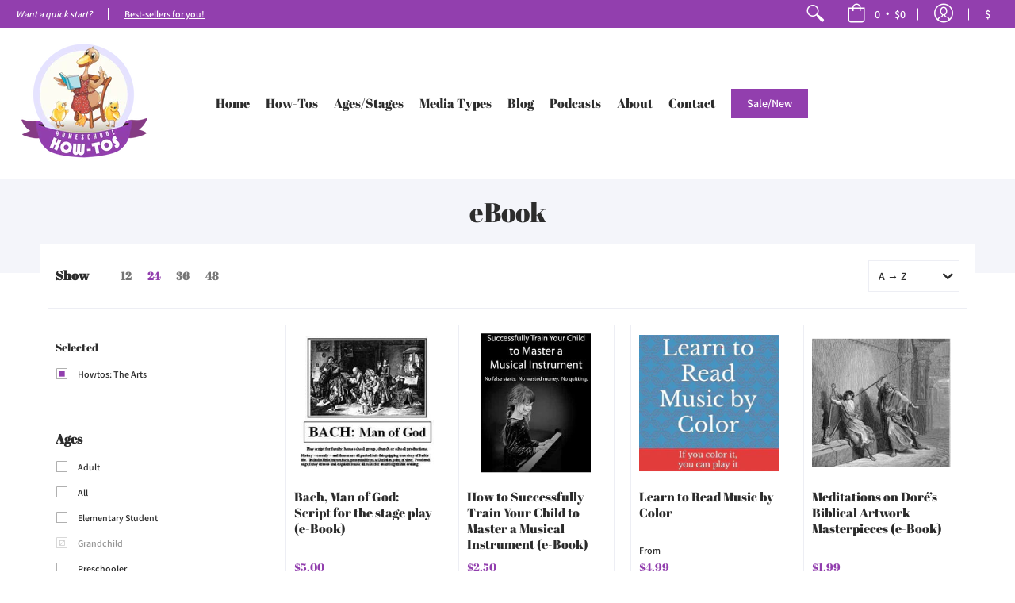

--- FILE ---
content_type: text/html; charset=utf-8
request_url: https://homeschoolhowtos.com/collections/ebook/howtos_the-arts
body_size: 59657
content:
<!doctype html>
<!--[if lt IE 10]><html lang="en" class="ie_oldie"></html><![endif]-->
<html lang="en">
  <head>
    <meta charset="utf-8">
<meta http-equiv="X-UA-Compatible" content="IE=edge,chrome=1">
<meta name="viewport" content="width=device-width,initial-scale=1.0,maximum-scale=1">
<meta name="theme-color" content="#923fae">
<title>eBook The Arts | Homeschool How-Tos</title> 

<meta name="robots" content="noindex" />
<link rel="canonical" href="//collections/ebook" />





<link rel="shortcut icon" href="//homeschoolhowtos.com/cdn/shop/files/fav-icon_f5a66674-d065-4a0c-95e5-62da50fcb850_32x32.png?v=1613520255" type="image/png">





<meta property="og:site_name" content="Homeschool How-Tos">
<meta property="og:url" content="https://homeschoolhowtos.com/collections/ebook/howtos_the-arts">
<meta property="og:title" content="eBook">
<meta property="og:type" content="product.group">
<meta property="og:description" content="This is your source for tips on a host of home management and homeschool topics to enable you to save time, save energy, and reduce stress.">

<meta property="og:image" content="http://homeschoolhowtos.com/cdn/shop/collections/mouse_1200x1200.png?v=1568303172">
<meta property="og:image:secure_url" content="https://homeschoolhowtos.com/cdn/shop/collections/mouse_1200x1200.png?v=1568303172">


<meta name="twitter:card" content="summary_large_image">
<meta name="twitter:title" content="eBook">
<meta name="twitter:description" content="This is your source for tips on a host of home management and homeschool topics to enable you to save time, save energy, and reduce stress.">

<script>
var pReady = [], $ = function(f) {pReady.push(f)}, theme = {};
// jQuery v3.3.1 | (c) JS Foundation and other contributors | jquery.org/license
!function(e,t){"use strict";"object"==typeof module&&"object"==typeof module.exports?module.exports=e.document?t(e,!0):function(e){if(!e.document)throw new Error("jQuery requires a window with a document");return t(e)}:t(e)}("undefined"!=typeof window?window:this,function(e,t){"use strict";var n=[],r=e.document,i=Object.getPrototypeOf,o=n.slice,a=n.concat,s=n.push,u=n.indexOf,l={},c=l.toString,f=l.hasOwnProperty,p=f.toString,d=p.call(Object),h={},g=function e(t){return"function"==typeof t&&"number"!=typeof t.nodeType},y=function e(t){return null!=t&&t===t.window},v={type:!0,src:!0,noModule:!0};function m(e,t,n){var i,o=(t=t||r).createElement("script");if(o.text=e,n)for(i in v)n[i]&&(o[i]=n[i]);t.head.appendChild(o).parentNode.removeChild(o)}function x(e){return null==e?e+"":"object"==typeof e||"function"==typeof e?l[c.call(e)]||"object":typeof e}var b="3.3.1",w=function(e,t){return new w.fn.init(e,t)},T=/^[\s\uFEFF\xA0]+|[\s\uFEFF\xA0]+$/g;w.fn=w.prototype={jquery:"3.3.1",constructor:w,length:0,toArray:function(){return o.call(this)},get:function(e){return null==e?o.call(this):e<0?this[e+this.length]:this[e]},pushStack:function(e){var t=w.merge(this.constructor(),e);return t.prevObject=this,t},each:function(e){return w.each(this,e)},map:function(e){return this.pushStack(w.map(this,function(t,n){return e.call(t,n,t)}))},slice:function(){return this.pushStack(o.apply(this,arguments))},first:function(){return this.eq(0)},last:function(){return this.eq(-1)},eq:function(e){var t=this.length,n=+e+(e<0?t:0);return this.pushStack(n>=0&&n<t?[this[n]]:[])},end:function(){return this.prevObject||this.constructor()},push:s,sort:n.sort,splice:n.splice},w.extend=w.fn.extend=function(){var e,t,n,r,i,o,a=arguments[0]||{},s=1,u=arguments.length,l=!1;for("boolean"==typeof a&&(l=a,a=arguments[s]||{},s++),"object"==typeof a||g(a)||(a={}),s===u&&(a=this,s--);s<u;s++)if(null!=(e=arguments[s]))for(t in e)n=a[t],a!==(r=e[t])&&(l&&r&&(w.isPlainObject(r)||(i=Array.isArray(r)))?(i?(i=!1,o=n&&Array.isArray(n)?n:[]):o=n&&w.isPlainObject(n)?n:{},a[t]=w.extend(l,o,r)):void 0!==r&&(a[t]=r));return a},w.extend({expando:"jQuery"+("3.3.1"+Math.random()).replace(/\D/g,""),isReady:!0,error:function(e){throw new Error(e)},noop:function(){},isPlainObject:function(e){var t,n;return!(!e||"[object Object]"!==c.call(e))&&(!(t=i(e))||"function"==typeof(n=f.call(t,"constructor")&&t.constructor)&&p.call(n)===d)},isEmptyObject:function(e){var t;for(t in e)return!1;return!0},globalEval:function(e){m(e)},each:function(e,t){var n,r=0;if(C(e)){for(n=e.length;r<n;r++)if(!1===t.call(e[r],r,e[r]))break}else for(r in e)if(!1===t.call(e[r],r,e[r]))break;return e},trim:function(e){return null==e?"":(e+"").replace(T,"")},makeArray:function(e,t){var n=t||[];return null!=e&&(C(Object(e))?w.merge(n,"string"==typeof e?[e]:e):s.call(n,e)),n},inArray:function(e,t,n){return null==t?-1:u.call(t,e,n)},merge:function(e,t){for(var n=+t.length,r=0,i=e.length;r<n;r++)e[i++]=t[r];return e.length=i,e},grep:function(e,t,n){for(var r,i=[],o=0,a=e.length,s=!n;o<a;o++)(r=!t(e[o],o))!==s&&i.push(e[o]);return i},map:function(e,t,n){var r,i,o=0,s=[];if(C(e))for(r=e.length;o<r;o++)null!=(i=t(e[o],o,n))&&s.push(i);else for(o in e)null!=(i=t(e[o],o,n))&&s.push(i);return a.apply([],s)},guid:1,support:h}),"function"==typeof Symbol&&(w.fn[Symbol.iterator]=n[Symbol.iterator]),w.each("Boolean Number String Function Array Date RegExp Object Error Symbol".split(" "),function(e,t){l["[object "+t+"]"]=t.toLowerCase()});function C(e){var t=!!e&&"length"in e&&e.length,n=x(e);return!g(e)&&!y(e)&&("array"===n||0===t||"number"==typeof t&&t>0&&t-1 in e)}var E=function(e){var t,n,r,i,o,a,s,u,l,c,f,p,d,h,g,y,v,m,x,b="sizzle"+1*new Date,w=e.document,T=0,C=0,E=ae(),k=ae(),S=ae(),D=function(e,t){return e===t&&(f=!0),0},N={}.hasOwnProperty,A=[],j=A.pop,q=A.push,L=A.push,H=A.slice,O=function(e,t){for(var n=0,r=e.length;n<r;n++)if(e[n]===t)return n;return-1},P="checked|selected|async|autofocus|autoplay|controls|defer|disabled|hidden|ismap|loop|multiple|open|readonly|required|scoped",M="[\\x20\\t\\r\\n\\f]",R="(?:\\\\.|[\\w-]|[^\0-\\xa0])+",I="\\["+M+"*("+R+")(?:"+M+"*([*^$|!~]?=)"+M+"*(?:'((?:\\\\.|[^\\\\'])*)'|\"((?:\\\\.|[^\\\\\"])*)\"|("+R+"))|)"+M+"*\\]",W=":("+R+")(?:\\((('((?:\\\\.|[^\\\\'])*)'|\"((?:\\\\.|[^\\\\\"])*)\")|((?:\\\\.|[^\\\\()[\\]]|"+I+")*)|.*)\\)|)",$=new RegExp(M+"+","g"),B=new RegExp("^"+M+"+|((?:^|[^\\\\])(?:\\\\.)*)"+M+"+$","g"),F=new RegExp("^"+M+"*,"+M+"*"),_=new RegExp("^"+M+"*([>+~]|"+M+")"+M+"*"),z=new RegExp("="+M+"*([^\\]'\"]*?)"+M+"*\\]","g"),X=new RegExp(W),U=new RegExp("^"+R+"$"),V={ID:new RegExp("^#("+R+")"),CLASS:new RegExp("^\\.("+R+")"),TAG:new RegExp("^("+R+"|[*])"),ATTR:new RegExp("^"+I),PSEUDO:new RegExp("^"+W),CHILD:new RegExp("^:(only|first|last|nth|nth-last)-(child|of-type)(?:\\("+M+"*(even|odd|(([+-]|)(\\d*)n|)"+M+"*(?:([+-]|)"+M+"*(\\d+)|))"+M+"*\\)|)","i"),bool:new RegExp("^(?:"+P+")$","i"),needsContext:new RegExp("^"+M+"*[>+~]|:(even|odd|eq|gt|lt|nth|first|last)(?:\\("+M+"*((?:-\\d)?\\d*)"+M+"*\\)|)(?=[^-]|$)","i")},G=/^(?:input|select|textarea|button)$/i,Y=/^h\d$/i,Q=/^[^{]+\{\s*\[native \w/,J=/^(?:#([\w-]+)|(\w+)|\.([\w-]+))$/,K=/[+~]/,Z=new RegExp("\\\\([\\da-f]{1,6}"+M+"?|("+M+")|.)","ig"),ee=function(e,t,n){var r="0x"+t-65536;return r!==r||n?t:r<0?String.fromCharCode(r+65536):String.fromCharCode(r>>10|55296,1023&r|56320)},te=/([\0-\x1f\x7f]|^-?\d)|^-$|[^\0-\x1f\x7f-\uFFFF\w-]/g,ne=function(e,t){return t?"\0"===e?"\ufffd":e.slice(0,-1)+"\\"+e.charCodeAt(e.length-1).toString(16)+" ":"\\"+e},re=function(){p()},ie=me(function(e){return!0===e.disabled&&("form"in e||"label"in e)},{dir:"parentNode",next:"legend"});try{L.apply(A=H.call(w.childNodes),w.childNodes),A[w.childNodes.length].nodeType}catch(e){L={apply:A.length?function(e,t){q.apply(e,H.call(t))}:function(e,t){var n=e.length,r=0;while(e[n++]=t[r++]);e.length=n-1}}}function oe(e,t,r,i){var o,s,l,c,f,h,v,m=t&&t.ownerDocument,T=t?t.nodeType:9;if(r=r||[],"string"!=typeof e||!e||1!==T&&9!==T&&11!==T)return r;if(!i&&((t?t.ownerDocument||t:w)!==d&&p(t),t=t||d,g)){if(11!==T&&(f=J.exec(e)))if(o=f[1]){if(9===T){if(!(l=t.getElementById(o)))return r;if(l.id===o)return r.push(l),r}else if(m&&(l=m.getElementById(o))&&x(t,l)&&l.id===o)return r.push(l),r}else{if(f[2])return L.apply(r,t.getElementsByTagName(e)),r;if((o=f[3])&&n.getElementsByClassName&&t.getElementsByClassName)return L.apply(r,t.getElementsByClassName(o)),r}if(n.qsa&&!S[e+" "]&&(!y||!y.test(e))){if(1!==T)m=t,v=e;else if("object"!==t.nodeName.toLowerCase()){(c=t.getAttribute("id"))?c=c.replace(te,ne):t.setAttribute("id",c=b),s=(h=a(e)).length;while(s--)h[s]="#"+c+" "+ve(h[s]);v=h.join(","),m=K.test(e)&&ge(t.parentNode)||t}if(v)try{return L.apply(r,m.querySelectorAll(v)),r}catch(e){}finally{c===b&&t.removeAttribute("id")}}}return u(e.replace(B,"$1"),t,r,i)}function ae(){var e=[];function t(n,i){return e.push(n+" ")>r.cacheLength&&delete t[e.shift()],t[n+" "]=i}return t}function se(e){return e[b]=!0,e}function ue(e){var t=d.createElement("fieldset");try{return!!e(t)}catch(e){return!1}finally{t.parentNode&&t.parentNode.removeChild(t),t=null}}function le(e,t){var n=e.split("|"),i=n.length;while(i--)r.attrHandle[n[i]]=t}function ce(e,t){var n=t&&e,r=n&&1===e.nodeType&&1===t.nodeType&&e.sourceIndex-t.sourceIndex;if(r)return r;if(n)while(n=n.nextSibling)if(n===t)return-1;return e?1:-1}function fe(e){return function(t){return"input"===t.nodeName.toLowerCase()&&t.type===e}}function pe(e){return function(t){var n=t.nodeName.toLowerCase();return("input"===n||"button"===n)&&t.type===e}}function de(e){return function(t){return"form"in t?t.parentNode&&!1===t.disabled?"label"in t?"label"in t.parentNode?t.parentNode.disabled===e:t.disabled===e:t.isDisabled===e||t.isDisabled!==!e&&ie(t)===e:t.disabled===e:"label"in t&&t.disabled===e}}function he(e){return se(function(t){return t=+t,se(function(n,r){var i,o=e([],n.length,t),a=o.length;while(a--)n[i=o[a]]&&(n[i]=!(r[i]=n[i]))})})}function ge(e){return e&&"undefined"!=typeof e.getElementsByTagName&&e}n=oe.support={},o=oe.isXML=function(e){var t=e&&(e.ownerDocument||e).documentElement;return!!t&&"HTML"!==t.nodeName},p=oe.setDocument=function(e){var t,i,a=e?e.ownerDocument||e:w;return a!==d&&9===a.nodeType&&a.documentElement?(d=a,h=d.documentElement,g=!o(d),w!==d&&(i=d.defaultView)&&i.top!==i&&(i.addEventListener?i.addEventListener("unload",re,!1):i.attachEvent&&i.attachEvent("onunload",re)),n.attributes=ue(function(e){return e.className="i",!e.getAttribute("className")}),n.getElementsByTagName=ue(function(e){return e.appendChild(d.createComment("")),!e.getElementsByTagName("*").length}),n.getElementsByClassName=Q.test(d.getElementsByClassName),n.getById=ue(function(e){return h.appendChild(e).id=b,!d.getElementsByName||!d.getElementsByName(b).length}),n.getById?(r.filter.ID=function(e){var t=e.replace(Z,ee);return function(e){return e.getAttribute("id")===t}},r.find.ID=function(e,t){if("undefined"!=typeof t.getElementById&&g){var n=t.getElementById(e);return n?[n]:[]}}):(r.filter.ID=function(e){var t=e.replace(Z,ee);return function(e){var n="undefined"!=typeof e.getAttributeNode&&e.getAttributeNode("id");return n&&n.value===t}},r.find.ID=function(e,t){if("undefined"!=typeof t.getElementById&&g){var n,r,i,o=t.getElementById(e);if(o){if((n=o.getAttributeNode("id"))&&n.value===e)return[o];i=t.getElementsByName(e),r=0;while(o=i[r++])if((n=o.getAttributeNode("id"))&&n.value===e)return[o]}return[]}}),r.find.TAG=n.getElementsByTagName?function(e,t){return"undefined"!=typeof t.getElementsByTagName?t.getElementsByTagName(e):n.qsa?t.querySelectorAll(e):void 0}:function(e,t){var n,r=[],i=0,o=t.getElementsByTagName(e);if("*"===e){while(n=o[i++])1===n.nodeType&&r.push(n);return r}return o},r.find.CLASS=n.getElementsByClassName&&function(e,t){if("undefined"!=typeof t.getElementsByClassName&&g)return t.getElementsByClassName(e)},v=[],y=[],(n.qsa=Q.test(d.querySelectorAll))&&(ue(function(e){h.appendChild(e).innerHTML="<a id='"+b+"'></a><select id='"+b+"-\r\\' msallowcapture=''><option selected=''></option></select>",e.querySelectorAll("[msallowcapture^='']").length&&y.push("[*^$]="+M+"*(?:''|\"\")"),e.querySelectorAll("[selected]").length||y.push("\\["+M+"*(?:value|"+P+")"),e.querySelectorAll("[id~="+b+"-]").length||y.push("~="),e.querySelectorAll(":checked").length||y.push(":checked"),e.querySelectorAll("a#"+b+"+*").length||y.push(".#.+[+~]")}),ue(function(e){e.innerHTML="<a href='' disabled='disabled'></a><select disabled='disabled'><option/></select>";var t=d.createElement("input");t.setAttribute("type","hidden"),e.appendChild(t).setAttribute("name","D"),e.querySelectorAll("[name=d]").length&&y.push("name"+M+"*[*^$|!~]?="),2!==e.querySelectorAll(":enabled").length&&y.push(":enabled",":disabled"),h.appendChild(e).disabled=!0,2!==e.querySelectorAll(":disabled").length&&y.push(":enabled",":disabled"),e.querySelectorAll("*,:x"),y.push(",.*:")})),(n.matchesSelector=Q.test(m=h.matches||h.webkitMatchesSelector||h.mozMatchesSelector||h.oMatchesSelector||h.msMatchesSelector))&&ue(function(e){n.disconnectedMatch=m.call(e,"*"),m.call(e,"[s!='']:x"),v.push("!=",W)}),y=y.length&&new RegExp(y.join("|")),v=v.length&&new RegExp(v.join("|")),t=Q.test(h.compareDocumentPosition),x=t||Q.test(h.contains)?function(e,t){var n=9===e.nodeType?e.documentElement:e,r=t&&t.parentNode;return e===r||!(!r||1!==r.nodeType||!(n.contains?n.contains(r):e.compareDocumentPosition&&16&e.compareDocumentPosition(r)))}:function(e,t){if(t)while(t=t.parentNode)if(t===e)return!0;return!1},D=t?function(e,t){if(e===t)return f=!0,0;var r=!e.compareDocumentPosition-!t.compareDocumentPosition;return r||(1&(r=(e.ownerDocument||e)===(t.ownerDocument||t)?e.compareDocumentPosition(t):1)||!n.sortDetached&&t.compareDocumentPosition(e)===r?e===d||e.ownerDocument===w&&x(w,e)?-1:t===d||t.ownerDocument===w&&x(w,t)?1:c?O(c,e)-O(c,t):0:4&r?-1:1)}:function(e,t){if(e===t)return f=!0,0;var n,r=0,i=e.parentNode,o=t.parentNode,a=[e],s=[t];if(!i||!o)return e===d?-1:t===d?1:i?-1:o?1:c?O(c,e)-O(c,t):0;if(i===o)return ce(e,t);n=e;while(n=n.parentNode)a.unshift(n);n=t;while(n=n.parentNode)s.unshift(n);while(a[r]===s[r])r++;return r?ce(a[r],s[r]):a[r]===w?-1:s[r]===w?1:0},d):d},oe.matches=function(e,t){return oe(e,null,null,t)},oe.matchesSelector=function(e,t){if((e.ownerDocument||e)!==d&&p(e),t=t.replace(z,"='$1']"),n.matchesSelector&&g&&!S[t+" "]&&(!v||!v.test(t))&&(!y||!y.test(t)))try{var r=m.call(e,t);if(r||n.disconnectedMatch||e.document&&11!==e.document.nodeType)return r}catch(e){}return oe(t,d,null,[e]).length>0},oe.contains=function(e,t){return(e.ownerDocument||e)!==d&&p(e),x(e,t)},oe.attr=function(e,t){(e.ownerDocument||e)!==d&&p(e);var i=r.attrHandle[t.toLowerCase()],o=i&&N.call(r.attrHandle,t.toLowerCase())?i(e,t,!g):void 0;return void 0!==o?o:n.attributes||!g?e.getAttribute(t):(o=e.getAttributeNode(t))&&o.specified?o.value:null},oe.escape=function(e){return(e+"").replace(te,ne)},oe.error=function(e){throw new Error("Syntax error, unrecognized expression: "+e)},oe.uniqueSort=function(e){var t,r=[],i=0,o=0;if(f=!n.detectDuplicates,c=!n.sortStable&&e.slice(0),e.sort(D),f){while(t=e[o++])t===e[o]&&(i=r.push(o));while(i--)e.splice(r[i],1)}return c=null,e},i=oe.getText=function(e){var t,n="",r=0,o=e.nodeType;if(o){if(1===o||9===o||11===o){if("string"==typeof e.textContent)return e.textContent;for(e=e.firstChild;e;e=e.nextSibling)n+=i(e)}else if(3===o||4===o)return e.nodeValue}else while(t=e[r++])n+=i(t);return n},(r=oe.selectors={cacheLength:50,createPseudo:se,match:V,attrHandle:{},find:{},relative:{">":{dir:"parentNode",first:!0}," ":{dir:"parentNode"},"+":{dir:"previousSibling",first:!0},"~":{dir:"previousSibling"}},preFilter:{ATTR:function(e){return e[1]=e[1].replace(Z,ee),e[3]=(e[3]||e[4]||e[5]||"").replace(Z,ee),"~="===e[2]&&(e[3]=" "+e[3]+" "),e.slice(0,4)},CHILD:function(e){return e[1]=e[1].toLowerCase(),"nth"===e[1].slice(0,3)?(e[3]||oe.error(e[0]),e[4]=+(e[4]?e[5]+(e[6]||1):2*("even"===e[3]||"odd"===e[3])),e[5]=+(e[7]+e[8]||"odd"===e[3])):e[3]&&oe.error(e[0]),e},PSEUDO:function(e){var t,n=!e[6]&&e[2];return V.CHILD.test(e[0])?null:(e[3]?e[2]=e[4]||e[5]||"":n&&X.test(n)&&(t=a(n,!0))&&(t=n.indexOf(")",n.length-t)-n.length)&&(e[0]=e[0].slice(0,t),e[2]=n.slice(0,t)),e.slice(0,3))}},filter:{TAG:function(e){var t=e.replace(Z,ee).toLowerCase();return"*"===e?function(){return!0}:function(e){return e.nodeName&&e.nodeName.toLowerCase()===t}},CLASS:function(e){var t=E[e+" "];return t||(t=new RegExp("(^|"+M+")"+e+"("+M+"|$)"))&&E(e,function(e){return t.test("string"==typeof e.className&&e.className||"undefined"!=typeof e.getAttribute&&e.getAttribute("class")||"")})},ATTR:function(e,t,n){return function(r){var i=oe.attr(r,e);return null==i?"!="===t:!t||(i+="","="===t?i===n:"!="===t?i!==n:"^="===t?n&&0===i.indexOf(n):"*="===t?n&&i.indexOf(n)>-1:"$="===t?n&&i.slice(-n.length)===n:"~="===t?(" "+i.replace($," ")+" ").indexOf(n)>-1:"|="===t&&(i===n||i.slice(0,n.length+1)===n+"-"))}},CHILD:function(e,t,n,r,i){var o="nth"!==e.slice(0,3),a="last"!==e.slice(-4),s="of-type"===t;return 1===r&&0===i?function(e){return!!e.parentNode}:function(t,n,u){var l,c,f,p,d,h,g=o!==a?"nextSibling":"previousSibling",y=t.parentNode,v=s&&t.nodeName.toLowerCase(),m=!u&&!s,x=!1;if(y){if(o){while(g){p=t;while(p=p[g])if(s?p.nodeName.toLowerCase()===v:1===p.nodeType)return!1;h=g="only"===e&&!h&&"nextSibling"}return!0}if(h=[a?y.firstChild:y.lastChild],a&&m){x=(d=(l=(c=(f=(p=y)[b]||(p[b]={}))[p.uniqueID]||(f[p.uniqueID]={}))[e]||[])[0]===T&&l[1])&&l[2],p=d&&y.childNodes[d];while(p=++d&&p&&p[g]||(x=d=0)||h.pop())if(1===p.nodeType&&++x&&p===t){c[e]=[T,d,x];break}}else if(m&&(x=d=(l=(c=(f=(p=t)[b]||(p[b]={}))[p.uniqueID]||(f[p.uniqueID]={}))[e]||[])[0]===T&&l[1]),!1===x)while(p=++d&&p&&p[g]||(x=d=0)||h.pop())if((s?p.nodeName.toLowerCase()===v:1===p.nodeType)&&++x&&(m&&((c=(f=p[b]||(p[b]={}))[p.uniqueID]||(f[p.uniqueID]={}))[e]=[T,x]),p===t))break;return(x-=i)===r||x%r==0&&x/r>=0}}},PSEUDO:function(e,t){var n,i=r.pseudos[e]||r.setFilters[e.toLowerCase()]||oe.error("unsupported pseudo: "+e);return i[b]?i(t):i.length>1?(n=[e,e,"",t],r.setFilters.hasOwnProperty(e.toLowerCase())?se(function(e,n){var r,o=i(e,t),a=o.length;while(a--)e[r=O(e,o[a])]=!(n[r]=o[a])}):function(e){return i(e,0,n)}):i}},pseudos:{not:se(function(e){var t=[],n=[],r=s(e.replace(B,"$1"));return r[b]?se(function(e,t,n,i){var o,a=r(e,null,i,[]),s=e.length;while(s--)(o=a[s])&&(e[s]=!(t[s]=o))}):function(e,i,o){return t[0]=e,r(t,null,o,n),t[0]=null,!n.pop()}}),has:se(function(e){return function(t){return oe(e,t).length>0}}),contains:se(function(e){return e=e.replace(Z,ee),function(t){return(t.textContent||t.innerText||i(t)).indexOf(e)>-1}}),lang:se(function(e){return U.test(e||"")||oe.error("unsupported lang: "+e),e=e.replace(Z,ee).toLowerCase(),function(t){var n;do{if(n=g?t.lang:t.getAttribute("xml:lang")||t.getAttribute("lang"))return(n=n.toLowerCase())===e||0===n.indexOf(e+"-")}while((t=t.parentNode)&&1===t.nodeType);return!1}}),target:function(t){var n=e.location&&e.location.hash;return n&&n.slice(1)===t.id},root:function(e){return e===h},focus:function(e){return e===d.activeElement&&(!d.hasFocus||d.hasFocus())&&!!(e.type||e.href||~e.tabIndex)},enabled:de(!1),disabled:de(!0),checked:function(e){var t=e.nodeName.toLowerCase();return"input"===t&&!!e.checked||"option"===t&&!!e.selected},selected:function(e){return e.parentNode&&e.parentNode.selectedIndex,!0===e.selected},empty:function(e){for(e=e.firstChild;e;e=e.nextSibling)if(e.nodeType<6)return!1;return!0},parent:function(e){return!r.pseudos.empty(e)},header:function(e){return Y.test(e.nodeName)},input:function(e){return G.test(e.nodeName)},button:function(e){var t=e.nodeName.toLowerCase();return"input"===t&&"button"===e.type||"button"===t},text:function(e){var t;return"input"===e.nodeName.toLowerCase()&&"text"===e.type&&(null==(t=e.getAttribute("type"))||"text"===t.toLowerCase())},first:he(function(){return[0]}),last:he(function(e,t){return[t-1]}),eq:he(function(e,t,n){return[n<0?n+t:n]}),even:he(function(e,t){for(var n=0;n<t;n+=2)e.push(n);return e}),odd:he(function(e,t){for(var n=1;n<t;n+=2)e.push(n);return e}),lt:he(function(e,t,n){for(var r=n<0?n+t:n;--r>=0;)e.push(r);return e}),gt:he(function(e,t,n){for(var r=n<0?n+t:n;++r<t;)e.push(r);return e})}}).pseudos.nth=r.pseudos.eq;for(t in{radio:!0,checkbox:!0,file:!0,password:!0,image:!0})r.pseudos[t]=fe(t);for(t in{submit:!0,reset:!0})r.pseudos[t]=pe(t);function ye(){}ye.prototype=r.filters=r.pseudos,r.setFilters=new ye,a=oe.tokenize=function(e,t){var n,i,o,a,s,u,l,c=k[e+" "];if(c)return t?0:c.slice(0);s=e,u=[],l=r.preFilter;while(s){n&&!(i=F.exec(s))||(i&&(s=s.slice(i[0].length)||s),u.push(o=[])),n=!1,(i=_.exec(s))&&(n=i.shift(),o.push({value:n,type:i[0].replace(B," ")}),s=s.slice(n.length));for(a in r.filter)!(i=V[a].exec(s))||l[a]&&!(i=l[a](i))||(n=i.shift(),o.push({value:n,type:a,matches:i}),s=s.slice(n.length));if(!n)break}return t?s.length:s?oe.error(e):k(e,u).slice(0)};function ve(e){for(var t=0,n=e.length,r="";t<n;t++)r+=e[t].value;return r}function me(e,t,n){var r=t.dir,i=t.next,o=i||r,a=n&&"parentNode"===o,s=C++;return t.first?function(t,n,i){while(t=t[r])if(1===t.nodeType||a)return e(t,n,i);return!1}:function(t,n,u){var l,c,f,p=[T,s];if(u){while(t=t[r])if((1===t.nodeType||a)&&e(t,n,u))return!0}else while(t=t[r])if(1===t.nodeType||a)if(f=t[b]||(t[b]={}),c=f[t.uniqueID]||(f[t.uniqueID]={}),i&&i===t.nodeName.toLowerCase())t=t[r]||t;else{if((l=c[o])&&l[0]===T&&l[1]===s)return p[2]=l[2];if(c[o]=p,p[2]=e(t,n,u))return!0}return!1}}function xe(e){return e.length>1?function(t,n,r){var i=e.length;while(i--)if(!e[i](t,n,r))return!1;return!0}:e[0]}function be(e,t,n){for(var r=0,i=t.length;r<i;r++)oe(e,t[r],n);return n}function we(e,t,n,r,i){for(var o,a=[],s=0,u=e.length,l=null!=t;s<u;s++)(o=e[s])&&(n&&!n(o,r,i)||(a.push(o),l&&t.push(s)));return a}function Te(e,t,n,r,i,o){return r&&!r[b]&&(r=Te(r)),i&&!i[b]&&(i=Te(i,o)),se(function(o,a,s,u){var l,c,f,p=[],d=[],h=a.length,g=o||be(t||"*",s.nodeType?[s]:s,[]),y=!e||!o&&t?g:we(g,p,e,s,u),v=n?i||(o?e:h||r)?[]:a:y;if(n&&n(y,v,s,u),r){l=we(v,d),r(l,[],s,u),c=l.length;while(c--)(f=l[c])&&(v[d[c]]=!(y[d[c]]=f))}if(o){if(i||e){if(i){l=[],c=v.length;while(c--)(f=v[c])&&l.push(y[c]=f);i(null,v=[],l,u)}c=v.length;while(c--)(f=v[c])&&(l=i?O(o,f):p[c])>-1&&(o[l]=!(a[l]=f))}}else v=we(v===a?v.splice(h,v.length):v),i?i(null,a,v,u):L.apply(a,v)})}function Ce(e){for(var t,n,i,o=e.length,a=r.relative[e[0].type],s=a||r.relative[" "],u=a?1:0,c=me(function(e){return e===t},s,!0),f=me(function(e){return O(t,e)>-1},s,!0),p=[function(e,n,r){var i=!a&&(r||n!==l)||((t=n).nodeType?c(e,n,r):f(e,n,r));return t=null,i}];u<o;u++)if(n=r.relative[e[u].type])p=[me(xe(p),n)];else{if((n=r.filter[e[u].type].apply(null,e[u].matches))[b]){for(i=++u;i<o;i++)if(r.relative[e[i].type])break;return Te(u>1&&xe(p),u>1&&ve(e.slice(0,u-1).concat({value:" "===e[u-2].type?"*":""})).replace(B,"$1"),n,u<i&&Ce(e.slice(u,i)),i<o&&Ce(e=e.slice(i)),i<o&&ve(e))}p.push(n)}return xe(p)}function Ee(e,t){var n=t.length>0,i=e.length>0,o=function(o,a,s,u,c){var f,h,y,v=0,m="0",x=o&&[],b=[],w=l,C=o||i&&r.find.TAG("*",c),E=T+=null==w?1:Math.random()||.1,k=C.length;for(c&&(l=a===d||a||c);m!==k&&null!=(f=C[m]);m++){if(i&&f){h=0,a||f.ownerDocument===d||(p(f),s=!g);while(y=e[h++])if(y(f,a||d,s)){u.push(f);break}c&&(T=E)}n&&((f=!y&&f)&&v--,o&&x.push(f))}if(v+=m,n&&m!==v){h=0;while(y=t[h++])y(x,b,a,s);if(o){if(v>0)while(m--)x[m]||b[m]||(b[m]=j.call(u));b=we(b)}L.apply(u,b),c&&!o&&b.length>0&&v+t.length>1&&oe.uniqueSort(u)}return c&&(T=E,l=w),x};return n?se(o):o}return s=oe.compile=function(e,t){var n,r=[],i=[],o=S[e+" "];if(!o){t||(t=a(e)),n=t.length;while(n--)(o=Ce(t[n]))[b]?r.push(o):i.push(o);(o=S(e,Ee(i,r))).selector=e}return o},u=oe.select=function(e,t,n,i){var o,u,l,c,f,p="function"==typeof e&&e,d=!i&&a(e=p.selector||e);if(n=n||[],1===d.length){if((u=d[0]=d[0].slice(0)).length>2&&"ID"===(l=u[0]).type&&9===t.nodeType&&g&&r.relative[u[1].type]){if(!(t=(r.find.ID(l.matches[0].replace(Z,ee),t)||[])[0]))return n;p&&(t=t.parentNode),e=e.slice(u.shift().value.length)}o=V.needsContext.test(e)?0:u.length;while(o--){if(l=u[o],r.relative[c=l.type])break;if((f=r.find[c])&&(i=f(l.matches[0].replace(Z,ee),K.test(u[0].type)&&ge(t.parentNode)||t))){if(u.splice(o,1),!(e=i.length&&ve(u)))return L.apply(n,i),n;break}}}return(p||s(e,d))(i,t,!g,n,!t||K.test(e)&&ge(t.parentNode)||t),n},n.sortStable=b.split("").sort(D).join("")===b,n.detectDuplicates=!!f,p(),n.sortDetached=ue(function(e){return 1&e.compareDocumentPosition(d.createElement("fieldset"))}),ue(function(e){return e.innerHTML="<a href='#'></a>","#"===e.firstChild.getAttribute("href")})||le("type|href|height|width",function(e,t,n){if(!n)return e.getAttribute(t,"type"===t.toLowerCase()?1:2)}),n.attributes&&ue(function(e){return e.innerHTML="<input/>",e.firstChild.setAttribute("value",""),""===e.firstChild.getAttribute("value")})||le("value",function(e,t,n){if(!n&&"input"===e.nodeName.toLowerCase())return e.defaultValue}),ue(function(e){return null==e.getAttribute("disabled")})||le(P,function(e,t,n){var r;if(!n)return!0===e[t]?t.toLowerCase():(r=e.getAttributeNode(t))&&r.specified?r.value:null}),oe}(e);w.find=E,w.expr=E.selectors,w.expr[":"]=w.expr.pseudos,w.uniqueSort=w.unique=E.uniqueSort,w.text=E.getText,w.isXMLDoc=E.isXML,w.contains=E.contains,w.escapeSelector=E.escape;var k=function(e,t,n){var r=[],i=void 0!==n;while((e=e[t])&&9!==e.nodeType)if(1===e.nodeType){if(i&&w(e).is(n))break;r.push(e)}return r},S=function(e,t){for(var n=[];e;e=e.nextSibling)1===e.nodeType&&e!==t&&n.push(e);return n},D=w.expr.match.needsContext;function N(e,t){return e.nodeName&&e.nodeName.toLowerCase()===t.toLowerCase()}var A=/^<([a-z][^\/\0>:\x20\t\r\n\f]*)[\x20\t\r\n\f]*\/?>(?:<\/\1>|)$/i;function j(e,t,n){return g(t)?w.grep(e,function(e,r){return!!t.call(e,r,e)!==n}):t.nodeType?w.grep(e,function(e){return e===t!==n}):"string"!=typeof t?w.grep(e,function(e){return u.call(t,e)>-1!==n}):w.filter(t,e,n)}w.filter=function(e,t,n){var r=t[0];return n&&(e=":not("+e+")"),1===t.length&&1===r.nodeType?w.find.matchesSelector(r,e)?[r]:[]:w.find.matches(e,w.grep(t,function(e){return 1===e.nodeType}))},w.fn.extend({find:function(e){var t,n,r=this.length,i=this;if("string"!=typeof e)return this.pushStack(w(e).filter(function(){for(t=0;t<r;t++)if(w.contains(i[t],this))return!0}));for(n=this.pushStack([]),t=0;t<r;t++)w.find(e,i[t],n);return r>1?w.uniqueSort(n):n},filter:function(e){return this.pushStack(j(this,e||[],!1))},not:function(e){return this.pushStack(j(this,e||[],!0))},is:function(e){return!!j(this,"string"==typeof e&&D.test(e)?w(e):e||[],!1).length}});var q,L=/^(?:\s*(<[\w\W]+>)[^>]*|#([\w-]+))$/;(w.fn.init=function(e,t,n){var i,o;if(!e)return this;if(n=n||q,"string"==typeof e){if(!(i="<"===e[0]&&">"===e[e.length-1]&&e.length>=3?[null,e,null]:L.exec(e))||!i[1]&&t)return!t||t.jquery?(t||n).find(e):this.constructor(t).find(e);if(i[1]){if(t=t instanceof w?t[0]:t,w.merge(this,w.parseHTML(i[1],t&&t.nodeType?t.ownerDocument||t:r,!0)),A.test(i[1])&&w.isPlainObject(t))for(i in t)g(this[i])?this[i](t[i]):this.attr(i,t[i]);return this}return(o=r.getElementById(i[2]))&&(this[0]=o,this.length=1),this}return e.nodeType?(this[0]=e,this.length=1,this):g(e)?void 0!==n.ready?n.ready(e):e(w):w.makeArray(e,this)}).prototype=w.fn,q=w(r);var H=/^(?:parents|prev(?:Until|All))/,O={children:!0,contents:!0,next:!0,prev:!0};w.fn.extend({has:function(e){var t=w(e,this),n=t.length;return this.filter(function(){for(var e=0;e<n;e++)if(w.contains(this,t[e]))return!0})},closest:function(e,t){var n,r=0,i=this.length,o=[],a="string"!=typeof e&&w(e);if(!D.test(e))for(;r<i;r++)for(n=this[r];n&&n!==t;n=n.parentNode)if(n.nodeType<11&&(a?a.index(n)>-1:1===n.nodeType&&w.find.matchesSelector(n,e))){o.push(n);break}return this.pushStack(o.length>1?w.uniqueSort(o):o)},index:function(e){return e?"string"==typeof e?u.call(w(e),this[0]):u.call(this,e.jquery?e[0]:e):this[0]&&this[0].parentNode?this.first().prevAll().length:-1},add:function(e,t){return this.pushStack(w.uniqueSort(w.merge(this.get(),w(e,t))))},addBack:function(e){return this.add(null==e?this.prevObject:this.prevObject.filter(e))}});function P(e,t){while((e=e[t])&&1!==e.nodeType);return e}w.each({parent:function(e){var t=e.parentNode;return t&&11!==t.nodeType?t:null},parents:function(e){return k(e,"parentNode")},parentsUntil:function(e,t,n){return k(e,"parentNode",n)},next:function(e){return P(e,"nextSibling")},prev:function(e){return P(e,"previousSibling")},nextAll:function(e){return k(e,"nextSibling")},prevAll:function(e){return k(e,"previousSibling")},nextUntil:function(e,t,n){return k(e,"nextSibling",n)},prevUntil:function(e,t,n){return k(e,"previousSibling",n)},siblings:function(e){return S((e.parentNode||{}).firstChild,e)},children:function(e){return S(e.firstChild)},contents:function(e){return N(e,"iframe")?e.contentDocument:(N(e,"template")&&(e=e.content||e),w.merge([],e.childNodes))}},function(e,t){w.fn[e]=function(n,r){var i=w.map(this,t,n);return"Until"!==e.slice(-5)&&(r=n),r&&"string"==typeof r&&(i=w.filter(r,i)),this.length>1&&(O[e]||w.uniqueSort(i),H.test(e)&&i.reverse()),this.pushStack(i)}});var M=/[^\x20\t\r\n\f]+/g;function R(e){var t={};return w.each(e.match(M)||[],function(e,n){t[n]=!0}),t}w.Callbacks=function(e){e="string"==typeof e?R(e):w.extend({},e);var t,n,r,i,o=[],a=[],s=-1,u=function(){for(i=i||e.once,r=t=!0;a.length;s=-1){n=a.shift();while(++s<o.length)!1===o[s].apply(n[0],n[1])&&e.stopOnFalse&&(s=o.length,n=!1)}e.memory||(n=!1),t=!1,i&&(o=n?[]:"")},l={add:function(){return o&&(n&&!t&&(s=o.length-1,a.push(n)),function t(n){w.each(n,function(n,r){g(r)?e.unique&&l.has(r)||o.push(r):r&&r.length&&"string"!==x(r)&&t(r)})}(arguments),n&&!t&&u()),this},remove:function(){return w.each(arguments,function(e,t){var n;while((n=w.inArray(t,o,n))>-1)o.splice(n,1),n<=s&&s--}),this},has:function(e){return e?w.inArray(e,o)>-1:o.length>0},empty:function(){return o&&(o=[]),this},disable:function(){return i=a=[],o=n="",this},disabled:function(){return!o},lock:function(){return i=a=[],n||t||(o=n=""),this},locked:function(){return!!i},fireWith:function(e,n){return i||(n=[e,(n=n||[]).slice?n.slice():n],a.push(n),t||u()),this},fire:function(){return l.fireWith(this,arguments),this},fired:function(){return!!r}};return l};function I(e){return e}function W(e){throw e}function $(e,t,n,r){var i;try{e&&g(i=e.promise)?i.call(e).done(t).fail(n):e&&g(i=e.then)?i.call(e,t,n):t.apply(void 0,[e].slice(r))}catch(e){n.apply(void 0,[e])}}w.extend({Deferred:function(t){var n=[["notify","progress",w.Callbacks("memory"),w.Callbacks("memory"),2],["resolve","done",w.Callbacks("once memory"),w.Callbacks("once memory"),0,"resolved"],["reject","fail",w.Callbacks("once memory"),w.Callbacks("once memory"),1,"rejected"]],r="pending",i={state:function(){return r},always:function(){return o.done(arguments).fail(arguments),this},"catch":function(e){return i.then(null,e)},pipe:function(){var e=arguments;return w.Deferred(function(t){w.each(n,function(n,r){var i=g(e[r[4]])&&e[r[4]];o[r[1]](function(){var e=i&&i.apply(this,arguments);e&&g(e.promise)?e.promise().progress(t.notify).done(t.resolve).fail(t.reject):t[r[0]+"With"](this,i?[e]:arguments)})}),e=null}).promise()},then:function(t,r,i){var o=0;function a(t,n,r,i){return function(){var s=this,u=arguments,l=function(){var e,l;if(!(t<o)){if((e=r.apply(s,u))===n.promise())throw new TypeError("Thenable self-resolution");l=e&&("object"==typeof e||"function"==typeof e)&&e.then,g(l)?i?l.call(e,a(o,n,I,i),a(o,n,W,i)):(o++,l.call(e,a(o,n,I,i),a(o,n,W,i),a(o,n,I,n.notifyWith))):(r!==I&&(s=void 0,u=[e]),(i||n.resolveWith)(s,u))}},c=i?l:function(){try{l()}catch(e){w.Deferred.exceptionHook&&w.Deferred.exceptionHook(e,c.stackTrace),t+1>=o&&(r!==W&&(s=void 0,u=[e]),n.rejectWith(s,u))}};t?c():(w.Deferred.getStackHook&&(c.stackTrace=w.Deferred.getStackHook()),e.setTimeout(c))}}return w.Deferred(function(e){n[0][3].add(a(0,e,g(i)?i:I,e.notifyWith)),n[1][3].add(a(0,e,g(t)?t:I)),n[2][3].add(a(0,e,g(r)?r:W))}).promise()},promise:function(e){return null!=e?w.extend(e,i):i}},o={};return w.each(n,function(e,t){var a=t[2],s=t[5];i[t[1]]=a.add,s&&a.add(function(){r=s},n[3-e][2].disable,n[3-e][3].disable,n[0][2].lock,n[0][3].lock),a.add(t[3].fire),o[t[0]]=function(){return o[t[0]+"With"](this===o?void 0:this,arguments),this},o[t[0]+"With"]=a.fireWith}),i.promise(o),t&&t.call(o,o),o},when:function(e){var t=arguments.length,n=t,r=Array(n),i=o.call(arguments),a=w.Deferred(),s=function(e){return function(n){r[e]=this,i[e]=arguments.length>1?o.call(arguments):n,--t||a.resolveWith(r,i)}};if(t<=1&&($(e,a.done(s(n)).resolve,a.reject,!t),"pending"===a.state()||g(i[n]&&i[n].then)))return a.then();while(n--)$(i[n],s(n),a.reject);return a.promise()}});var B=/^(Eval|Internal|Range|Reference|Syntax|Type|URI)Error$/;w.Deferred.exceptionHook=function(t,n){e.console&&e.console.warn&&t&&B.test(t.name)&&e.console.warn("jQuery.Deferred exception: "+t.message,t.stack,n)},w.readyException=function(t){e.setTimeout(function(){throw t})};var F=w.Deferred();w.fn.ready=function(e){return F.then(e)["catch"](function(e){w.readyException(e)}),this},w.extend({isReady:!1,readyWait:1,ready:function(e){(!0===e?--w.readyWait:w.isReady)||(w.isReady=!0,!0!==e&&--w.readyWait>0||F.resolveWith(r,[w]))}}),w.ready.then=F.then;function _(){r.removeEventListener("DOMContentLoaded",_),e.removeEventListener("load",_),w.ready()}"complete"===r.readyState||"loading"!==r.readyState&&!r.documentElement.doScroll?e.setTimeout(w.ready):(r.addEventListener("DOMContentLoaded",_),e.addEventListener("load",_));var z=function(e,t,n,r,i,o,a){var s=0,u=e.length,l=null==n;if("object"===x(n)){i=!0;for(s in n)z(e,t,s,n[s],!0,o,a)}else if(void 0!==r&&(i=!0,g(r)||(a=!0),l&&(a?(t.call(e,r),t=null):(l=t,t=function(e,t,n){return l.call(w(e),n)})),t))for(;s<u;s++)t(e[s],n,a?r:r.call(e[s],s,t(e[s],n)));return i?e:l?t.call(e):u?t(e[0],n):o},X=/^-ms-/,U=/-([a-z])/g;function V(e,t){return t.toUpperCase()}function G(e){return e.replace(X,"ms-").replace(U,V)}var Y=function(e){return 1===e.nodeType||9===e.nodeType||!+e.nodeType};function Q(){this.expando=w.expando+Q.uid++}Q.uid=1,Q.prototype={cache:function(e){var t=e[this.expando];return t||(t={},Y(e)&&(e.nodeType?e[this.expando]=t:Object.defineProperty(e,this.expando,{value:t,configurable:!0}))),t},set:function(e,t,n){var r,i=this.cache(e);if("string"==typeof t)i[G(t)]=n;else for(r in t)i[G(r)]=t[r];return i},get:function(e,t){return void 0===t?this.cache(e):e[this.expando]&&e[this.expando][G(t)]},access:function(e,t,n){return void 0===t||t&&"string"==typeof t&&void 0===n?this.get(e,t):(this.set(e,t,n),void 0!==n?n:t)},remove:function(e,t){var n,r=e[this.expando];if(void 0!==r){if(void 0!==t){n=(t=Array.isArray(t)?t.map(G):(t=G(t))in r?[t]:t.match(M)||[]).length;while(n--)delete r[t[n]]}(void 0===t||w.isEmptyObject(r))&&(e.nodeType?e[this.expando]=void 0:delete e[this.expando])}},hasData:function(e){var t=e[this.expando];return void 0!==t&&!w.isEmptyObject(t)}};var J=new Q,K=new Q,Z=/^(?:\{[\w\W]*\}|\[[\w\W]*\])$/,ee=/[A-Z]/g;function te(e){return"true"===e||"false"!==e&&("null"===e?null:e===+e+""?+e:Z.test(e)?JSON.parse(e):e)}function ne(e,t,n){var r;if(void 0===n&&1===e.nodeType)if(r="data-"+t.replace(ee,"-$&").toLowerCase(),"string"==typeof(n=e.getAttribute(r))){try{n=te(n)}catch(e){}K.set(e,t,n)}else n=void 0;return n}w.extend({hasData:function(e){return K.hasData(e)||J.hasData(e)},data:function(e,t,n){return K.access(e,t,n)},removeData:function(e,t){K.remove(e,t)},_data:function(e,t,n){return J.access(e,t,n)},_removeData:function(e,t){J.remove(e,t)}}),w.fn.extend({data:function(e,t){var n,r,i,o=this[0],a=o&&o.attributes;if(void 0===e){if(this.length&&(i=K.get(o),1===o.nodeType&&!J.get(o,"hasDataAttrs"))){n=a.length;while(n--)a[n]&&0===(r=a[n].name).indexOf("data-")&&(r=G(r.slice(5)),ne(o,r,i[r]));J.set(o,"hasDataAttrs",!0)}return i}return"object"==typeof e?this.each(function(){K.set(this,e)}):z(this,function(t){var n;if(o&&void 0===t){if(void 0!==(n=K.get(o,e)))return n;if(void 0!==(n=ne(o,e)))return n}else this.each(function(){K.set(this,e,t)})},null,t,arguments.length>1,null,!0)},removeData:function(e){return this.each(function(){K.remove(this,e)})}}),w.extend({queue:function(e,t,n){var r;if(e)return t=(t||"fx")+"queue",r=J.get(e,t),n&&(!r||Array.isArray(n)?r=J.access(e,t,w.makeArray(n)):r.push(n)),r||[]},dequeue:function(e,t){t=t||"fx";var n=w.queue(e,t),r=n.length,i=n.shift(),o=w._queueHooks(e,t),a=function(){w.dequeue(e,t)};"inprogress"===i&&(i=n.shift(),r--),i&&("fx"===t&&n.unshift("inprogress"),delete o.stop,i.call(e,a,o)),!r&&o&&o.empty.fire()},_queueHooks:function(e,t){var n=t+"queueHooks";return J.get(e,n)||J.access(e,n,{empty:w.Callbacks("once memory").add(function(){J.remove(e,[t+"queue",n])})})}}),w.fn.extend({queue:function(e,t){var n=2;return"string"!=typeof e&&(t=e,e="fx",n--),arguments.length<n?w.queue(this[0],e):void 0===t?this:this.each(function(){var n=w.queue(this,e,t);w._queueHooks(this,e),"fx"===e&&"inprogress"!==n[0]&&w.dequeue(this,e)})},dequeue:function(e){return this.each(function(){w.dequeue(this,e)})},clearQueue:function(e){return this.queue(e||"fx",[])},promise:function(e,t){var n,r=1,i=w.Deferred(),o=this,a=this.length,s=function(){--r||i.resolveWith(o,[o])};"string"!=typeof e&&(t=e,e=void 0),e=e||"fx";while(a--)(n=J.get(o[a],e+"queueHooks"))&&n.empty&&(r++,n.empty.add(s));return s(),i.promise(t)}});var re=/[+-]?(?:\d*\.|)\d+(?:[eE][+-]?\d+|)/.source,ie=new RegExp("^(?:([+-])=|)("+re+")([a-z%]*)$","i"),oe=["Top","Right","Bottom","Left"],ae=function(e,t){return"none"===(e=t||e).style.display||""===e.style.display&&w.contains(e.ownerDocument,e)&&"none"===w.css(e,"display")},se=function(e,t,n,r){var i,o,a={};for(o in t)a[o]=e.style[o],e.style[o]=t[o];i=n.apply(e,r||[]);for(o in t)e.style[o]=a[o];return i};function ue(e,t,n,r){var i,o,a=20,s=r?function(){return r.cur()}:function(){return w.css(e,t,"")},u=s(),l=n&&n[3]||(w.cssNumber[t]?"":"px"),c=(w.cssNumber[t]||"px"!==l&&+u)&&ie.exec(w.css(e,t));if(c&&c[3]!==l){u/=2,l=l||c[3],c=+u||1;while(a--)w.style(e,t,c+l),(1-o)*(1-(o=s()/u||.5))<=0&&(a=0),c/=o;c*=2,w.style(e,t,c+l),n=n||[]}return n&&(c=+c||+u||0,i=n[1]?c+(n[1]+1)*n[2]:+n[2],r&&(r.unit=l,r.start=c,r.end=i)),i}var le={};function ce(e){var t,n=e.ownerDocument,r=e.nodeName,i=le[r];return i||(t=n.body.appendChild(n.createElement(r)),i=w.css(t,"display"),t.parentNode.removeChild(t),"none"===i&&(i="block"),le[r]=i,i)}function fe(e,t){for(var n,r,i=[],o=0,a=e.length;o<a;o++)(r=e[o]).style&&(n=r.style.display,t?("none"===n&&(i[o]=J.get(r,"display")||null,i[o]||(r.style.display="")),""===r.style.display&&ae(r)&&(i[o]=ce(r))):"none"!==n&&(i[o]="none",J.set(r,"display",n)));for(o=0;o<a;o++)null!=i[o]&&(e[o].style.display=i[o]);return e}w.fn.extend({show:function(){return fe(this,!0)},hide:function(){return fe(this)},toggle:function(e){return"boolean"==typeof e?e?this.show():this.hide():this.each(function(){ae(this)?w(this).show():w(this).hide()})}});var pe=/^(?:checkbox|radio)$/i,de=/<([a-z][^\/\0>\x20\t\r\n\f]+)/i,he=/^$|^module$|\/(?:java|ecma)script/i,ge={option:[1,"<select multiple='multiple'>","</select>"],thead:[1,"<table>","</table>"],col:[2,"<table><colgroup>","</colgroup></table>"],tr:[2,"<table><tbody>","</tbody></table>"],td:[3,"<table><tbody><tr>","</tr></tbody></table>"],_default:[0,"",""]};ge.optgroup=ge.option,ge.tbody=ge.tfoot=ge.colgroup=ge.caption=ge.thead,ge.th=ge.td;function ye(e,t){var n;return n="undefined"!=typeof e.getElementsByTagName?e.getElementsByTagName(t||"*"):"undefined"!=typeof e.querySelectorAll?e.querySelectorAll(t||"*"):[],void 0===t||t&&N(e,t)?w.merge([e],n):n}function ve(e,t){for(var n=0,r=e.length;n<r;n++)J.set(e[n],"globalEval",!t||J.get(t[n],"globalEval"))}var me=/<|&#?\w+;/;function xe(e,t,n,r,i){for(var o,a,s,u,l,c,f=t.createDocumentFragment(),p=[],d=0,h=e.length;d<h;d++)if((o=e[d])||0===o)if("object"===x(o))w.merge(p,o.nodeType?[o]:o);else if(me.test(o)){a=a||f.appendChild(t.createElement("div")),s=(de.exec(o)||["",""])[1].toLowerCase(),u=ge[s]||ge._default,a.innerHTML=u[1]+w.htmlPrefilter(o)+u[2],c=u[0];while(c--)a=a.lastChild;w.merge(p,a.childNodes),(a=f.firstChild).textContent=""}else p.push(t.createTextNode(o));f.textContent="",d=0;while(o=p[d++])if(r&&w.inArray(o,r)>-1)i&&i.push(o);else if(l=w.contains(o.ownerDocument,o),a=ye(f.appendChild(o),"script"),l&&ve(a),n){c=0;while(o=a[c++])he.test(o.type||"")&&n.push(o)}return f}!function(){var e=r.createDocumentFragment().appendChild(r.createElement("div")),t=r.createElement("input");t.setAttribute("type","radio"),t.setAttribute("checked","checked"),t.setAttribute("name","t"),e.appendChild(t),h.checkClone=e.cloneNode(!0).cloneNode(!0).lastChild.checked,e.innerHTML="<textarea>x</textarea>",h.noCloneChecked=!!e.cloneNode(!0).lastChild.defaultValue}();var be=r.documentElement,we=/^key/,Te=/^(?:mouse|pointer|contextmenu|drag|drop)|click/,Ce=/^([^.]*)(?:\.(.+)|)/;function Ee(){return!0}function ke(){return!1}function Se(){try{return r.activeElement}catch(e){}}function De(e,t,n,r,i,o){var a,s;if("object"==typeof t){"string"!=typeof n&&(r=r||n,n=void 0);for(s in t)De(e,s,n,r,t[s],o);return e}if(null==r&&null==i?(i=n,r=n=void 0):null==i&&("string"==typeof n?(i=r,r=void 0):(i=r,r=n,n=void 0)),!1===i)i=ke;else if(!i)return e;return 1===o&&(a=i,(i=function(e){return w().off(e),a.apply(this,arguments)}).guid=a.guid||(a.guid=w.guid++)),e.each(function(){w.event.add(this,t,i,r,n)})}w.event={global:{},add:function(e,t,n,r,i){var o,a,s,u,l,c,f,p,d,h,g,y=J.get(e);if(y){n.handler&&(n=(o=n).handler,i=o.selector),i&&w.find.matchesSelector(be,i),n.guid||(n.guid=w.guid++),(u=y.events)||(u=y.events={}),(a=y.handle)||(a=y.handle=function(t){return"undefined"!=typeof w&&w.event.triggered!==t.type?w.event.dispatch.apply(e,arguments):void 0}),l=(t=(t||"").match(M)||[""]).length;while(l--)d=g=(s=Ce.exec(t[l])||[])[1],h=(s[2]||"").split(".").sort(),d&&(f=w.event.special[d]||{},d=(i?f.delegateType:f.bindType)||d,f=w.event.special[d]||{},c=w.extend({type:d,origType:g,data:r,handler:n,guid:n.guid,selector:i,needsContext:i&&w.expr.match.needsContext.test(i),namespace:h.join(".")},o),(p=u[d])||((p=u[d]=[]).delegateCount=0,f.setup&&!1!==f.setup.call(e,r,h,a)||e.addEventListener&&e.addEventListener(d,a)),f.add&&(f.add.call(e,c),c.handler.guid||(c.handler.guid=n.guid)),i?p.splice(p.delegateCount++,0,c):p.push(c),w.event.global[d]=!0)}},remove:function(e,t,n,r,i){var o,a,s,u,l,c,f,p,d,h,g,y=J.hasData(e)&&J.get(e);if(y&&(u=y.events)){l=(t=(t||"").match(M)||[""]).length;while(l--)if(s=Ce.exec(t[l])||[],d=g=s[1],h=(s[2]||"").split(".").sort(),d){f=w.event.special[d]||{},p=u[d=(r?f.delegateType:f.bindType)||d]||[],s=s[2]&&new RegExp("(^|\\.)"+h.join("\\.(?:.*\\.|)")+"(\\.|$)"),a=o=p.length;while(o--)c=p[o],!i&&g!==c.origType||n&&n.guid!==c.guid||s&&!s.test(c.namespace)||r&&r!==c.selector&&("**"!==r||!c.selector)||(p.splice(o,1),c.selector&&p.delegateCount--,f.remove&&f.remove.call(e,c));a&&!p.length&&(f.teardown&&!1!==f.teardown.call(e,h,y.handle)||w.removeEvent(e,d,y.handle),delete u[d])}else for(d in u)w.event.remove(e,d+t[l],n,r,!0);w.isEmptyObject(u)&&J.remove(e,"handle events")}},dispatch:function(e){var t=w.event.fix(e),n,r,i,o,a,s,u=new Array(arguments.length),l=(J.get(this,"events")||{})[t.type]||[],c=w.event.special[t.type]||{};for(u[0]=t,n=1;n<arguments.length;n++)u[n]=arguments[n];if(t.delegateTarget=this,!c.preDispatch||!1!==c.preDispatch.call(this,t)){s=w.event.handlers.call(this,t,l),n=0;while((o=s[n++])&&!t.isPropagationStopped()){t.currentTarget=o.elem,r=0;while((a=o.handlers[r++])&&!t.isImmediatePropagationStopped())t.rnamespace&&!t.rnamespace.test(a.namespace)||(t.handleObj=a,t.data=a.data,void 0!==(i=((w.event.special[a.origType]||{}).handle||a.handler).apply(o.elem,u))&&!1===(t.result=i)&&(t.preventDefault(),t.stopPropagation()))}return c.postDispatch&&c.postDispatch.call(this,t),t.result}},handlers:function(e,t){var n,r,i,o,a,s=[],u=t.delegateCount,l=e.target;if(u&&l.nodeType&&!("click"===e.type&&e.button>=1))for(;l!==this;l=l.parentNode||this)if(1===l.nodeType&&("click"!==e.type||!0!==l.disabled)){for(o=[],a={},n=0;n<u;n++)void 0===a[i=(r=t[n]).selector+" "]&&(a[i]=r.needsContext?w(i,this).index(l)>-1:w.find(i,this,null,[l]).length),a[i]&&o.push(r);o.length&&s.push({elem:l,handlers:o})}return l=this,u<t.length&&s.push({elem:l,handlers:t.slice(u)}),s},addProp:function(e,t){Object.defineProperty(w.Event.prototype,e,{enumerable:!0,configurable:!0,get:g(t)?function(){if(this.originalEvent)return t(this.originalEvent)}:function(){if(this.originalEvent)return this.originalEvent[e]},set:function(t){Object.defineProperty(this,e,{enumerable:!0,configurable:!0,writable:!0,value:t})}})},fix:function(e){return e[w.expando]?e:new w.Event(e)},special:{load:{noBubble:!0},focus:{trigger:function(){if(this!==Se()&&this.focus)return this.focus(),!1},delegateType:"focusin"},blur:{trigger:function(){if(this===Se()&&this.blur)return this.blur(),!1},delegateType:"focusout"},click:{trigger:function(){if("checkbox"===this.type&&this.click&&N(this,"input"))return this.click(),!1},_default:function(e){return N(e.target,"a")}},beforeunload:{postDispatch:function(e){void 0!==e.result&&e.originalEvent&&(e.originalEvent.returnValue=e.result)}}}},w.removeEvent=function(e,t,n){e.removeEventListener&&e.removeEventListener(t,n)},w.Event=function(e,t){if(!(this instanceof w.Event))return new w.Event(e,t);e&&e.type?(this.originalEvent=e,this.type=e.type,this.isDefaultPrevented=e.defaultPrevented||void 0===e.defaultPrevented&&!1===e.returnValue?Ee:ke,this.target=e.target&&3===e.target.nodeType?e.target.parentNode:e.target,this.currentTarget=e.currentTarget,this.relatedTarget=e.relatedTarget):this.type=e,t&&w.extend(this,t),this.timeStamp=e&&e.timeStamp||Date.now(),this[w.expando]=!0},w.Event.prototype={constructor:w.Event,isDefaultPrevented:ke,isPropagationStopped:ke,isImmediatePropagationStopped:ke,isSimulated:!1,preventDefault:function(){var e=this.originalEvent;this.isDefaultPrevented=Ee,e&&!this.isSimulated&&e.preventDefault()},stopPropagation:function(){var e=this.originalEvent;this.isPropagationStopped=Ee,e&&!this.isSimulated&&e.stopPropagation()},stopImmediatePropagation:function(){var e=this.originalEvent;this.isImmediatePropagationStopped=Ee,e&&!this.isSimulated&&e.stopImmediatePropagation(),this.stopPropagation()}},w.each({altKey:!0,bubbles:!0,cancelable:!0,changedTouches:!0,ctrlKey:!0,detail:!0,eventPhase:!0,metaKey:!0,pageX:!0,pageY:!0,shiftKey:!0,view:!0,"char":!0,charCode:!0,key:!0,keyCode:!0,button:!0,buttons:!0,clientX:!0,clientY:!0,offsetX:!0,offsetY:!0,pointerId:!0,pointerType:!0,screenX:!0,screenY:!0,targetTouches:!0,toElement:!0,touches:!0,which:function(e){var t=e.button;return null==e.which&&we.test(e.type)?null!=e.charCode?e.charCode:e.keyCode:!e.which&&void 0!==t&&Te.test(e.type)?1&t?1:2&t?3:4&t?2:0:e.which}},w.event.addProp),w.each({mouseenter:"mouseover",mouseleave:"mouseout",pointerenter:"pointerover",pointerleave:"pointerout"},function(e,t){w.event.special[e]={delegateType:t,bindType:t,handle:function(e){var n,r=this,i=e.relatedTarget,o=e.handleObj;return i&&(i===r||w.contains(r,i))||(e.type=o.origType,n=o.handler.apply(this,arguments),e.type=t),n}}}),w.fn.extend({on:function(e,t,n,r){return De(this,e,t,n,r)},one:function(e,t,n,r){return De(this,e,t,n,r,1)},off:function(e,t,n){var r,i;if(e&&e.preventDefault&&e.handleObj)return r=e.handleObj,w(e.delegateTarget).off(r.namespace?r.origType+"."+r.namespace:r.origType,r.selector,r.handler),this;if("object"==typeof e){for(i in e)this.off(i,t,e[i]);return this}return!1!==t&&"function"!=typeof t||(n=t,t=void 0),!1===n&&(n=ke),this.each(function(){w.event.remove(this,e,n,t)})}});var Ne=/<(?!area|br|col|embed|hr|img|input|link|meta|param)(([a-z][^\/\0>\x20\t\r\n\f]*)[^>]*)\/>/gi,Ae=/<script|<style|<link/i,je=/checked\s*(?:[^=]|=\s*.checked.)/i,qe=/^\s*<!(?:\[CDATA\[|--)|(?:\]\]|--)>\s*$/g;function Le(e,t){return N(e,"table")&&N(11!==t.nodeType?t:t.firstChild,"tr")?w(e).children("tbody")[0]||e:e}function He(e){return e.type=(null!==e.getAttribute("type"))+"/"+e.type,e}function Oe(e){return"true/"===(e.type||"").slice(0,5)?e.type=e.type.slice(5):e.removeAttribute("type"),e}function Pe(e,t){var n,r,i,o,a,s,u,l;if(1===t.nodeType){if(J.hasData(e)&&(o=J.access(e),a=J.set(t,o),l=o.events)){delete a.handle,a.events={};for(i in l)for(n=0,r=l[i].length;n<r;n++)w.event.add(t,i,l[i][n])}K.hasData(e)&&(s=K.access(e),u=w.extend({},s),K.set(t,u))}}function Me(e,t){var n=t.nodeName.toLowerCase();"input"===n&&pe.test(e.type)?t.checked=e.checked:"input"!==n&&"textarea"!==n||(t.defaultValue=e.defaultValue)}function Re(e,t,n,r){t=a.apply([],t);var i,o,s,u,l,c,f=0,p=e.length,d=p-1,y=t[0],v=g(y);if(v||p>1&&"string"==typeof y&&!h.checkClone&&je.test(y))return e.each(function(i){var o=e.eq(i);v&&(t[0]=y.call(this,i,o.html())),Re(o,t,n,r)});if(p&&(i=xe(t,e[0].ownerDocument,!1,e,r),o=i.firstChild,1===i.childNodes.length&&(i=o),o||r)){for(u=(s=w.map(ye(i,"script"),He)).length;f<p;f++)l=i,f!==d&&(l=w.clone(l,!0,!0),u&&w.merge(s,ye(l,"script"))),n.call(e[f],l,f);if(u)for(c=s[s.length-1].ownerDocument,w.map(s,Oe),f=0;f<u;f++)l=s[f],he.test(l.type||"")&&!J.access(l,"globalEval")&&w.contains(c,l)&&(l.src&&"module"!==(l.type||"").toLowerCase()?w._evalUrl&&w._evalUrl(l.src):m(l.textContent.replace(qe,""),c,l))}return e}function Ie(e,t,n){for(var r,i=t?w.filter(t,e):e,o=0;null!=(r=i[o]);o++)n||1!==r.nodeType||w.cleanData(ye(r)),r.parentNode&&(n&&w.contains(r.ownerDocument,r)&&ve(ye(r,"script")),r.parentNode.removeChild(r));return e}w.extend({htmlPrefilter:function(e){return e.replace(Ne,"<$1></$2>")},clone:function(e,t,n){var r,i,o,a,s=e.cloneNode(!0),u=w.contains(e.ownerDocument,e);if(!(h.noCloneChecked||1!==e.nodeType&&11!==e.nodeType||w.isXMLDoc(e)))for(a=ye(s),r=0,i=(o=ye(e)).length;r<i;r++)Me(o[r],a[r]);if(t)if(n)for(o=o||ye(e),a=a||ye(s),r=0,i=o.length;r<i;r++)Pe(o[r],a[r]);else Pe(e,s);return(a=ye(s,"script")).length>0&&ve(a,!u&&ye(e,"script")),s},cleanData:function(e){for(var t,n,r,i=w.event.special,o=0;void 0!==(n=e[o]);o++)if(Y(n)){if(t=n[J.expando]){if(t.events)for(r in t.events)i[r]?w.event.remove(n,r):w.removeEvent(n,r,t.handle);n[J.expando]=void 0}n[K.expando]&&(n[K.expando]=void 0)}}}),w.fn.extend({detach:function(e){return Ie(this,e,!0)},remove:function(e){return Ie(this,e)},text:function(e){return z(this,function(e){return void 0===e?w.text(this):this.empty().each(function(){1!==this.nodeType&&11!==this.nodeType&&9!==this.nodeType||(this.textContent=e)})},null,e,arguments.length)},append:function(){return Re(this,arguments,function(e){1!==this.nodeType&&11!==this.nodeType&&9!==this.nodeType||Le(this,e).appendChild(e)})},prepend:function(){return Re(this,arguments,function(e){if(1===this.nodeType||11===this.nodeType||9===this.nodeType){var t=Le(this,e);t.insertBefore(e,t.firstChild)}})},before:function(){return Re(this,arguments,function(e){this.parentNode&&this.parentNode.insertBefore(e,this)})},after:function(){return Re(this,arguments,function(e){this.parentNode&&this.parentNode.insertBefore(e,this.nextSibling)})},empty:function(){for(var e,t=0;null!=(e=this[t]);t++)1===e.nodeType&&(w.cleanData(ye(e,!1)),e.textContent="");return this},clone:function(e,t){return e=null!=e&&e,t=null==t?e:t,this.map(function(){return w.clone(this,e,t)})},html:function(e){return z(this,function(e){var t=this[0]||{},n=0,r=this.length;if(void 0===e&&1===t.nodeType)return t.innerHTML;if("string"==typeof e&&!Ae.test(e)&&!ge[(de.exec(e)||["",""])[1].toLowerCase()]){e=w.htmlPrefilter(e);try{for(;n<r;n++)1===(t=this[n]||{}).nodeType&&(w.cleanData(ye(t,!1)),t.innerHTML=e);t=0}catch(e){}}t&&this.empty().append(e)},null,e,arguments.length)},replaceWith:function(){var e=[];return Re(this,arguments,function(t){var n=this.parentNode;w.inArray(this,e)<0&&(w.cleanData(ye(this)),n&&n.replaceChild(t,this))},e)}}),w.each({appendTo:"append",prependTo:"prepend",insertBefore:"before",insertAfter:"after",replaceAll:"replaceWith"},function(e,t){w.fn[e]=function(e){for(var n,r=[],i=w(e),o=i.length-1,a=0;a<=o;a++)n=a===o?this:this.clone(!0),w(i[a])[t](n),s.apply(r,n.get());return this.pushStack(r)}});var We=new RegExp("^("+re+")(?!px)[a-z%]+$","i"),$e=function(t){var n=t.ownerDocument.defaultView;return n&&n.opener||(n=e),n.getComputedStyle(t)},Be=new RegExp(oe.join("|"),"i");!function(){function t(){if(c){l.style.cssText="position:absolute;left:-11111px;width:60px;margin-top:1px;padding:0;border:0",c.style.cssText="position:relative;display:block;box-sizing:border-box;overflow:scroll;margin:auto;border:1px;padding:1px;width:60%;top:1%",be.appendChild(l).appendChild(c);var t=e.getComputedStyle(c);i="1%"!==t.top,u=12===n(t.marginLeft),c.style.right="60%",s=36===n(t.right),o=36===n(t.width),c.style.position="absolute",a=36===c.offsetWidth||"absolute",be.removeChild(l),c=null}}function n(e){return Math.round(parseFloat(e))}var i,o,a,s,u,l=r.createElement("div"),c=r.createElement("div");c.style&&(c.style.backgroundClip="content-box",c.cloneNode(!0).style.backgroundClip="",h.clearCloneStyle="content-box"===c.style.backgroundClip,w.extend(h,{boxSizingReliable:function(){return t(),o},pixelBoxStyles:function(){return t(),s},pixelPosition:function(){return t(),i},reliableMarginLeft:function(){return t(),u},scrollboxSize:function(){return t(),a}}))}();function Fe(e,t,n){var r,i,o,a,s=e.style;return(n=n||$e(e))&&(""!==(a=n.getPropertyValue(t)||n[t])||w.contains(e.ownerDocument,e)||(a=w.style(e,t)),!h.pixelBoxStyles()&&We.test(a)&&Be.test(t)&&(r=s.width,i=s.minWidth,o=s.maxWidth,s.minWidth=s.maxWidth=s.width=a,a=n.width,s.width=r,s.minWidth=i,s.maxWidth=o)),void 0!==a?a+"":a}function _e(e,t){return{get:function(){if(!e())return(this.get=t).apply(this,arguments);delete this.get}}}var ze=/^(none|table(?!-c[ea]).+)/,Xe=/^--/,Ue={position:"absolute",visibility:"hidden",display:"block"},Ve={letterSpacing:"0",fontWeight:"400"},Ge=["Webkit","Moz","ms"],Ye=r.createElement("div").style;function Qe(e){if(e in Ye)return e;var t=e[0].toUpperCase()+e.slice(1),n=Ge.length;while(n--)if((e=Ge[n]+t)in Ye)return e}function Je(e){var t=w.cssProps[e];return t||(t=w.cssProps[e]=Qe(e)||e),t}function Ke(e,t,n){var r=ie.exec(t);return r?Math.max(0,r[2]-(n||0))+(r[3]||"px"):t}function Ze(e,t,n,r,i,o){var a="width"===t?1:0,s=0,u=0;if(n===(r?"border":"content"))return 0;for(;a<4;a+=2)"margin"===n&&(u+=w.css(e,n+oe[a],!0,i)),r?("content"===n&&(u-=w.css(e,"padding"+oe[a],!0,i)),"margin"!==n&&(u-=w.css(e,"border"+oe[a]+"Width",!0,i))):(u+=w.css(e,"padding"+oe[a],!0,i),"padding"!==n?u+=w.css(e,"border"+oe[a]+"Width",!0,i):s+=w.css(e,"border"+oe[a]+"Width",!0,i));return!r&&o>=0&&(u+=Math.max(0,Math.ceil(e["offset"+t[0].toUpperCase()+t.slice(1)]-o-u-s-.5))),u}function et(e,t,n){var r=$e(e),i=Fe(e,t,r),o="border-box"===w.css(e,"boxSizing",!1,r),a=o;if(We.test(i)){if(!n)return i;i="auto"}return a=a&&(h.boxSizingReliable()||i===e.style[t]),("auto"===i||!parseFloat(i)&&"inline"===w.css(e,"display",!1,r))&&(i=e["offset"+t[0].toUpperCase()+t.slice(1)],a=!0),(i=parseFloat(i)||0)+Ze(e,t,n||(o?"border":"content"),a,r,i)+"px"}w.extend({cssHooks:{opacity:{get:function(e,t){if(t){var n=Fe(e,"opacity");return""===n?"1":n}}}},cssNumber:{animationIterationCount:!0,columnCount:!0,fillOpacity:!0,flexGrow:!0,flexShrink:!0,fontWeight:!0,lineHeight:!0,opacity:!0,order:!0,orphans:!0,widows:!0,zIndex:!0,zoom:!0},cssProps:{},style:function(e,t,n,r){if(e&&3!==e.nodeType&&8!==e.nodeType&&e.style){var i,o,a,s=G(t),u=Xe.test(t),l=e.style;if(u||(t=Je(s)),a=w.cssHooks[t]||w.cssHooks[s],void 0===n)return a&&"get"in a&&void 0!==(i=a.get(e,!1,r))?i:l[t];"string"==(o=typeof n)&&(i=ie.exec(n))&&i[1]&&(n=ue(e,t,i),o="number"),null!=n&&n===n&&("number"===o&&(n+=i&&i[3]||(w.cssNumber[s]?"":"px")),h.clearCloneStyle||""!==n||0!==t.indexOf("background")||(l[t]="inherit"),a&&"set"in a&&void 0===(n=a.set(e,n,r))||(u?l.setProperty(t,n):l[t]=n))}},css:function(e,t,n,r){var i,o,a,s=G(t);return Xe.test(t)||(t=Je(s)),(a=w.cssHooks[t]||w.cssHooks[s])&&"get"in a&&(i=a.get(e,!0,n)),void 0===i&&(i=Fe(e,t,r)),"normal"===i&&t in Ve&&(i=Ve[t]),""===n||n?(o=parseFloat(i),!0===n||isFinite(o)?o||0:i):i}}),w.each(["height","width"],function(e,t){w.cssHooks[t]={get:function(e,n,r){if(n)return!ze.test(w.css(e,"display"))||e.getClientRects().length&&e.getBoundingClientRect().width?et(e,t,r):se(e,Ue,function(){return et(e,t,r)})},set:function(e,n,r){var i,o=$e(e),a="border-box"===w.css(e,"boxSizing",!1,o),s=r&&Ze(e,t,r,a,o);return a&&h.scrollboxSize()===o.position&&(s-=Math.ceil(e["offset"+t[0].toUpperCase()+t.slice(1)]-parseFloat(o[t])-Ze(e,t,"border",!1,o)-.5)),s&&(i=ie.exec(n))&&"px"!==(i[3]||"px")&&(e.style[t]=n,n=w.css(e,t)),Ke(e,n,s)}}}),w.cssHooks.marginLeft=_e(h.reliableMarginLeft,function(e,t){if(t)return(parseFloat(Fe(e,"marginLeft"))||e.getBoundingClientRect().left-se(e,{marginLeft:0},function(){return e.getBoundingClientRect().left}))+"px"}),w.each({margin:"",padding:"",border:"Width"},function(e,t){w.cssHooks[e+t]={expand:function(n){for(var r=0,i={},o="string"==typeof n?n.split(" "):[n];r<4;r++)i[e+oe[r]+t]=o[r]||o[r-2]||o[0];return i}},"margin"!==e&&(w.cssHooks[e+t].set=Ke)}),w.fn.extend({css:function(e,t){return z(this,function(e,t,n){var r,i,o={},a=0;if(Array.isArray(t)){for(r=$e(e),i=t.length;a<i;a++)o[t[a]]=w.css(e,t[a],!1,r);return o}return void 0!==n?w.style(e,t,n):w.css(e,t)},e,t,arguments.length>1)}});function tt(e,t,n,r,i){return new tt.prototype.init(e,t,n,r,i)}w.Tween=tt,tt.prototype={constructor:tt,init:function(e,t,n,r,i,o){this.elem=e,this.prop=n,this.easing=i||w.easing._default,this.options=t,this.start=this.now=this.cur(),this.end=r,this.unit=o||(w.cssNumber[n]?"":"px")},cur:function(){var e=tt.propHooks[this.prop];return e&&e.get?e.get(this):tt.propHooks._default.get(this)},run:function(e){var t,n=tt.propHooks[this.prop];return this.options.duration?this.pos=t=w.easing[this.easing](e,this.options.duration*e,0,1,this.options.duration):this.pos=t=e,this.now=(this.end-this.start)*t+this.start,this.options.step&&this.options.step.call(this.elem,this.now,this),n&&n.set?n.set(this):tt.propHooks._default.set(this),this}},tt.prototype.init.prototype=tt.prototype,tt.propHooks={_default:{get:function(e){var t;return 1!==e.elem.nodeType||null!=e.elem[e.prop]&&null==e.elem.style[e.prop]?e.elem[e.prop]:(t=w.css(e.elem,e.prop,""))&&"auto"!==t?t:0},set:function(e){w.fx.step[e.prop]?w.fx.step[e.prop](e):1!==e.elem.nodeType||null==e.elem.style[w.cssProps[e.prop]]&&!w.cssHooks[e.prop]?e.elem[e.prop]=e.now:w.style(e.elem,e.prop,e.now+e.unit)}}},tt.propHooks.scrollTop=tt.propHooks.scrollLeft={set:function(e){e.elem.nodeType&&e.elem.parentNode&&(e.elem[e.prop]=e.now)}},w.easing={linear:function(e){return e},swing:function(e){return.5-Math.cos(e*Math.PI)/2},_default:"swing"},w.fx=tt.prototype.init,w.fx.step={};var nt,rt,it=/^(?:toggle|show|hide)$/,ot=/queueHooks$/;function at(){rt&&(!1===r.hidden&&e.requestAnimationFrame?e.requestAnimationFrame(at):e.setTimeout(at,w.fx.interval),w.fx.tick())}function st(){return e.setTimeout(function(){nt=void 0}),nt=Date.now()}function ut(e,t){var n,r=0,i={height:e};for(t=t?1:0;r<4;r+=2-t)i["margin"+(n=oe[r])]=i["padding"+n]=e;return t&&(i.opacity=i.width=e),i}function lt(e,t,n){for(var r,i=(pt.tweeners[t]||[]).concat(pt.tweeners["*"]),o=0,a=i.length;o<a;o++)if(r=i[o].call(n,t,e))return r}function ct(e,t,n){var r,i,o,a,s,u,l,c,f="width"in t||"height"in t,p=this,d={},h=e.style,g=e.nodeType&&ae(e),y=J.get(e,"fxshow");n.queue||(null==(a=w._queueHooks(e,"fx")).unqueued&&(a.unqueued=0,s=a.empty.fire,a.empty.fire=function(){a.unqueued||s()}),a.unqueued++,p.always(function(){p.always(function(){a.unqueued--,w.queue(e,"fx").length||a.empty.fire()})}));for(r in t)if(i=t[r],it.test(i)){if(delete t[r],o=o||"toggle"===i,i===(g?"hide":"show")){if("show"!==i||!y||void 0===y[r])continue;g=!0}d[r]=y&&y[r]||w.style(e,r)}if((u=!w.isEmptyObject(t))||!w.isEmptyObject(d)){f&&1===e.nodeType&&(n.overflow=[h.overflow,h.overflowX,h.overflowY],null==(l=y&&y.display)&&(l=J.get(e,"display")),"none"===(c=w.css(e,"display"))&&(l?c=l:(fe([e],!0),l=e.style.display||l,c=w.css(e,"display"),fe([e]))),("inline"===c||"inline-block"===c&&null!=l)&&"none"===w.css(e,"float")&&(u||(p.done(function(){h.display=l}),null==l&&(c=h.display,l="none"===c?"":c)),h.display="inline-block")),n.overflow&&(h.overflow="hidden",p.always(function(){h.overflow=n.overflow[0],h.overflowX=n.overflow[1],h.overflowY=n.overflow[2]})),u=!1;for(r in d)u||(y?"hidden"in y&&(g=y.hidden):y=J.access(e,"fxshow",{display:l}),o&&(y.hidden=!g),g&&fe([e],!0),p.done(function(){g||fe([e]),J.remove(e,"fxshow");for(r in d)w.style(e,r,d[r])})),u=lt(g?y[r]:0,r,p),r in y||(y[r]=u.start,g&&(u.end=u.start,u.start=0))}}function ft(e,t){var n,r,i,o,a;for(n in e)if(r=G(n),i=t[r],o=e[n],Array.isArray(o)&&(i=o[1],o=e[n]=o[0]),n!==r&&(e[r]=o,delete e[n]),(a=w.cssHooks[r])&&"expand"in a){o=a.expand(o),delete e[r];for(n in o)n in e||(e[n]=o[n],t[n]=i)}else t[r]=i}function pt(e,t,n){var r,i,o=0,a=pt.prefilters.length,s=w.Deferred().always(function(){delete u.elem}),u=function(){if(i)return!1;for(var t=nt||st(),n=Math.max(0,l.startTime+l.duration-t),r=1-(n/l.duration||0),o=0,a=l.tweens.length;o<a;o++)l.tweens[o].run(r);return s.notifyWith(e,[l,r,n]),r<1&&a?n:(a||s.notifyWith(e,[l,1,0]),s.resolveWith(e,[l]),!1)},l=s.promise({elem:e,props:w.extend({},t),opts:w.extend(!0,{specialEasing:{},easing:w.easing._default},n),originalProperties:t,originalOptions:n,startTime:nt||st(),duration:n.duration,tweens:[],createTween:function(t,n){var r=w.Tween(e,l.opts,t,n,l.opts.specialEasing[t]||l.opts.easing);return l.tweens.push(r),r},stop:function(t){var n=0,r=t?l.tweens.length:0;if(i)return this;for(i=!0;n<r;n++)l.tweens[n].run(1);return t?(s.notifyWith(e,[l,1,0]),s.resolveWith(e,[l,t])):s.rejectWith(e,[l,t]),this}}),c=l.props;for(ft(c,l.opts.specialEasing);o<a;o++)if(r=pt.prefilters[o].call(l,e,c,l.opts))return g(r.stop)&&(w._queueHooks(l.elem,l.opts.queue).stop=r.stop.bind(r)),r;return w.map(c,lt,l),g(l.opts.start)&&l.opts.start.call(e,l),l.progress(l.opts.progress).done(l.opts.done,l.opts.complete).fail(l.opts.fail).always(l.opts.always),w.fx.timer(w.extend(u,{elem:e,anim:l,queue:l.opts.queue})),l}w.Animation=w.extend(pt,{tweeners:{"*":[function(e,t){var n=this.createTween(e,t);return ue(n.elem,e,ie.exec(t),n),n}]},tweener:function(e,t){g(e)?(t=e,e=["*"]):e=e.match(M);for(var n,r=0,i=e.length;r<i;r++)n=e[r],pt.tweeners[n]=pt.tweeners[n]||[],pt.tweeners[n].unshift(t)},prefilters:[ct],prefilter:function(e,t){t?pt.prefilters.unshift(e):pt.prefilters.push(e)}}),w.speed=function(e,t,n){var r=e&&"object"==typeof e?w.extend({},e):{complete:n||!n&&t||g(e)&&e,duration:e,easing:n&&t||t&&!g(t)&&t};return w.fx.off?r.duration=0:"number"!=typeof r.duration&&(r.duration in w.fx.speeds?r.duration=w.fx.speeds[r.duration]:r.duration=w.fx.speeds._default),null!=r.queue&&!0!==r.queue||(r.queue="fx"),r.old=r.complete,r.complete=function(){g(r.old)&&r.old.call(this),r.queue&&w.dequeue(this,r.queue)},r},w.fn.extend({fadeTo:function(e,t,n,r){return this.filter(ae).css("opacity",0).show().end().animate({opacity:t},e,n,r)},animate:function(e,t,n,r){var i=w.isEmptyObject(e),o=w.speed(t,n,r),a=function(){var t=pt(this,w.extend({},e),o);(i||J.get(this,"finish"))&&t.stop(!0)};return a.finish=a,i||!1===o.queue?this.each(a):this.queue(o.queue,a)},stop:function(e,t,n){var r=function(e){var t=e.stop;delete e.stop,t(n)};return"string"!=typeof e&&(n=t,t=e,e=void 0),t&&!1!==e&&this.queue(e||"fx",[]),this.each(function(){var t=!0,i=null!=e&&e+"queueHooks",o=w.timers,a=J.get(this);if(i)a[i]&&a[i].stop&&r(a[i]);else for(i in a)a[i]&&a[i].stop&&ot.test(i)&&r(a[i]);for(i=o.length;i--;)o[i].elem!==this||null!=e&&o[i].queue!==e||(o[i].anim.stop(n),t=!1,o.splice(i,1));!t&&n||w.dequeue(this,e)})},finish:function(e){return!1!==e&&(e=e||"fx"),this.each(function(){var t,n=J.get(this),r=n[e+"queue"],i=n[e+"queueHooks"],o=w.timers,a=r?r.length:0;for(n.finish=!0,w.queue(this,e,[]),i&&i.stop&&i.stop.call(this,!0),t=o.length;t--;)o[t].elem===this&&o[t].queue===e&&(o[t].anim.stop(!0),o.splice(t,1));for(t=0;t<a;t++)r[t]&&r[t].finish&&r[t].finish.call(this);delete n.finish})}}),w.each(["toggle","show","hide"],function(e,t){var n=w.fn[t];w.fn[t]=function(e,r,i){return null==e||"boolean"==typeof e?n.apply(this,arguments):this.animate(ut(t,!0),e,r,i)}}),w.each({slideDown:ut("show"),slideUp:ut("hide"),slideToggle:ut("toggle"),fadeIn:{opacity:"show"},fadeOut:{opacity:"hide"},fadeToggle:{opacity:"toggle"}},function(e,t){w.fn[e]=function(e,n,r){return this.animate(t,e,n,r)}}),w.timers=[],w.fx.tick=function(){var e,t=0,n=w.timers;for(nt=Date.now();t<n.length;t++)(e=n[t])()||n[t]!==e||n.splice(t--,1);n.length||w.fx.stop(),nt=void 0},w.fx.timer=function(e){w.timers.push(e),w.fx.start()},w.fx.interval=13,w.fx.start=function(){rt||(rt=!0,at())},w.fx.stop=function(){rt=null},w.fx.speeds={slow:600,fast:200,_default:400},w.fn.delay=function(t,n){return t=w.fx?w.fx.speeds[t]||t:t,n=n||"fx",this.queue(n,function(n,r){var i=e.setTimeout(n,t);r.stop=function(){e.clearTimeout(i)}})},function(){var e=r.createElement("input"),t=r.createElement("select").appendChild(r.createElement("option"));e.type="checkbox",h.checkOn=""!==e.value,h.optSelected=t.selected,(e=r.createElement("input")).value="t",e.type="radio",h.radioValue="t"===e.value}();var dt,ht=w.expr.attrHandle;w.fn.extend({attr:function(e,t){return z(this,w.attr,e,t,arguments.length>1)},removeAttr:function(e){return this.each(function(){w.removeAttr(this,e)})}}),w.extend({attr:function(e,t,n){var r,i,o=e.nodeType;if(3!==o&&8!==o&&2!==o)return"undefined"==typeof e.getAttribute?w.prop(e,t,n):(1===o&&w.isXMLDoc(e)||(i=w.attrHooks[t.toLowerCase()]||(w.expr.match.bool.test(t)?dt:void 0)),void 0!==n?null===n?void w.removeAttr(e,t):i&&"set"in i&&void 0!==(r=i.set(e,n,t))?r:(e.setAttribute(t,n+""),n):i&&"get"in i&&null!==(r=i.get(e,t))?r:null==(r=w.find.attr(e,t))?void 0:r)},attrHooks:{type:{set:function(e,t){if(!h.radioValue&&"radio"===t&&N(e,"input")){var n=e.value;return e.setAttribute("type",t),n&&(e.value=n),t}}}},removeAttr:function(e,t){var n,r=0,i=t&&t.match(M);if(i&&1===e.nodeType)while(n=i[r++])e.removeAttribute(n)}}),dt={set:function(e,t,n){return!1===t?w.removeAttr(e,n):e.setAttribute(n,n),n}},w.each(w.expr.match.bool.source.match(/\w+/g),function(e,t){var n=ht[t]||w.find.attr;ht[t]=function(e,t,r){var i,o,a=t.toLowerCase();return r||(o=ht[a],ht[a]=i,i=null!=n(e,t,r)?a:null,ht[a]=o),i}});var gt=/^(?:input|select|textarea|button)$/i,yt=/^(?:a|area)$/i;w.fn.extend({prop:function(e,t){return z(this,w.prop,e,t,arguments.length>1)},removeProp:function(e){return this.each(function(){delete this[w.propFix[e]||e]})}}),w.extend({prop:function(e,t,n){var r,i,o=e.nodeType;if(3!==o&&8!==o&&2!==o)return 1===o&&w.isXMLDoc(e)||(t=w.propFix[t]||t,i=w.propHooks[t]),void 0!==n?i&&"set"in i&&void 0!==(r=i.set(e,n,t))?r:e[t]=n:i&&"get"in i&&null!==(r=i.get(e,t))?r:e[t]},propHooks:{tabIndex:{get:function(e){var t=w.find.attr(e,"tabindex");return t?parseInt(t,10):gt.test(e.nodeName)||yt.test(e.nodeName)&&e.href?0:-1}}},propFix:{"for":"htmlFor","class":"className"}}),h.optSelected||(w.propHooks.selected={get:function(e){var t=e.parentNode;return t&&t.parentNode&&t.parentNode.selectedIndex,null},set:function(e){var t=e.parentNode;t&&(t.selectedIndex,t.parentNode&&t.parentNode.selectedIndex)}}),w.each(["tabIndex","readOnly","maxLength","cellSpacing","cellPadding","rowSpan","colSpan","useMap","frameBorder","contentEditable"],function(){w.propFix[this.toLowerCase()]=this});function vt(e){return(e.match(M)||[]).join(" ")}function mt(e){return e.getAttribute&&e.getAttribute("class")||""}function xt(e){return Array.isArray(e)?e:"string"==typeof e?e.match(M)||[]:[]}w.fn.extend({addClass:function(e){var t,n,r,i,o,a,s,u=0;if(g(e))return this.each(function(t){w(this).addClass(e.call(this,t,mt(this)))});if((t=xt(e)).length)while(n=this[u++])if(i=mt(n),r=1===n.nodeType&&" "+vt(i)+" "){a=0;while(o=t[a++])r.indexOf(" "+o+" ")<0&&(r+=o+" ");i!==(s=vt(r))&&n.setAttribute("class",s)}return this},removeClass:function(e){var t,n,r,i,o,a,s,u=0;if(g(e))return this.each(function(t){w(this).removeClass(e.call(this,t,mt(this)))});if(!arguments.length)return this.attr("class","");if((t=xt(e)).length)while(n=this[u++])if(i=mt(n),r=1===n.nodeType&&" "+vt(i)+" "){a=0;while(o=t[a++])while(r.indexOf(" "+o+" ")>-1)r=r.replace(" "+o+" "," ");i!==(s=vt(r))&&n.setAttribute("class",s)}return this},toggleClass:function(e,t){var n=typeof e,r="string"===n||Array.isArray(e);return"boolean"==typeof t&&r?t?this.addClass(e):this.removeClass(e):g(e)?this.each(function(n){w(this).toggleClass(e.call(this,n,mt(this),t),t)}):this.each(function(){var t,i,o,a;if(r){i=0,o=w(this),a=xt(e);while(t=a[i++])o.hasClass(t)?o.removeClass(t):o.addClass(t)}else void 0!==e&&"boolean"!==n||((t=mt(this))&&J.set(this,"__className__",t),this.setAttribute&&this.setAttribute("class",t||!1===e?"":J.get(this,"__className__")||""))})},hasClass:function(e){var t,n,r=0;t=" "+e+" ";while(n=this[r++])if(1===n.nodeType&&(" "+vt(mt(n))+" ").indexOf(t)>-1)return!0;return!1}});var bt=/\r/g;w.fn.extend({val:function(e){var t,n,r,i=this[0];{if(arguments.length)return r=g(e),this.each(function(n){var i;1===this.nodeType&&(null==(i=r?e.call(this,n,w(this).val()):e)?i="":"number"==typeof i?i+="":Array.isArray(i)&&(i=w.map(i,function(e){return null==e?"":e+""})),(t=w.valHooks[this.type]||w.valHooks[this.nodeName.toLowerCase()])&&"set"in t&&void 0!==t.set(this,i,"value")||(this.value=i))});if(i)return(t=w.valHooks[i.type]||w.valHooks[i.nodeName.toLowerCase()])&&"get"in t&&void 0!==(n=t.get(i,"value"))?n:"string"==typeof(n=i.value)?n.replace(bt,""):null==n?"":n}}}),w.extend({valHooks:{option:{get:function(e){var t=w.find.attr(e,"value");return null!=t?t:vt(w.text(e))}},select:{get:function(e){var t,n,r,i=e.options,o=e.selectedIndex,a="select-one"===e.type,s=a?null:[],u=a?o+1:i.length;for(r=o<0?u:a?o:0;r<u;r++)if(((n=i[r]).selected||r===o)&&!n.disabled&&(!n.parentNode.disabled||!N(n.parentNode,"optgroup"))){if(t=w(n).val(),a)return t;s.push(t)}return s},set:function(e,t){var n,r,i=e.options,o=w.makeArray(t),a=i.length;while(a--)((r=i[a]).selected=w.inArray(w.valHooks.option.get(r),o)>-1)&&(n=!0);return n||(e.selectedIndex=-1),o}}}}),w.each(["radio","checkbox"],function(){w.valHooks[this]={set:function(e,t){if(Array.isArray(t))return e.checked=w.inArray(w(e).val(),t)>-1}},h.checkOn||(w.valHooks[this].get=function(e){return null===e.getAttribute("value")?"on":e.value})}),h.focusin="onfocusin"in e;var wt=/^(?:focusinfocus|focusoutblur)$/,Tt=function(e){e.stopPropagation()};w.extend(w.event,{trigger:function(t,n,i,o){var a,s,u,l,c,p,d,h,v=[i||r],m=f.call(t,"type")?t.type:t,x=f.call(t,"namespace")?t.namespace.split("."):[];if(s=h=u=i=i||r,3!==i.nodeType&&8!==i.nodeType&&!wt.test(m+w.event.triggered)&&(m.indexOf(".")>-1&&(m=(x=m.split(".")).shift(),x.sort()),c=m.indexOf(":")<0&&"on"+m,t=t[w.expando]?t:new w.Event(m,"object"==typeof t&&t),t.isTrigger=o?2:3,t.namespace=x.join("."),t.rnamespace=t.namespace?new RegExp("(^|\\.)"+x.join("\\.(?:.*\\.|)")+"(\\.|$)"):null,t.result=void 0,t.target||(t.target=i),n=null==n?[t]:w.makeArray(n,[t]),d=w.event.special[m]||{},o||!d.trigger||!1!==d.trigger.apply(i,n))){if(!o&&!d.noBubble&&!y(i)){for(l=d.delegateType||m,wt.test(l+m)||(s=s.parentNode);s;s=s.parentNode)v.push(s),u=s;u===(i.ownerDocument||r)&&v.push(u.defaultView||u.parentWindow||e)}a=0;while((s=v[a++])&&!t.isPropagationStopped())h=s,t.type=a>1?l:d.bindType||m,(p=(J.get(s,"events")||{})[t.type]&&J.get(s,"handle"))&&p.apply(s,n),(p=c&&s[c])&&p.apply&&Y(s)&&(t.result=p.apply(s,n),!1===t.result&&t.preventDefault());return t.type=m,o||t.isDefaultPrevented()||d._default&&!1!==d._default.apply(v.pop(),n)||!Y(i)||c&&g(i[m])&&!y(i)&&((u=i[c])&&(i[c]=null),w.event.triggered=m,t.isPropagationStopped()&&h.addEventListener(m,Tt),i[m](),t.isPropagationStopped()&&h.removeEventListener(m,Tt),w.event.triggered=void 0,u&&(i[c]=u)),t.result}},simulate:function(e,t,n){var r=w.extend(new w.Event,n,{type:e,isSimulated:!0});w.event.trigger(r,null,t)}}),w.fn.extend({trigger:function(e,t){return this.each(function(){w.event.trigger(e,t,this)})},triggerHandler:function(e,t){var n=this[0];if(n)return w.event.trigger(e,t,n,!0)}}),h.focusin||w.each({focus:"focusin",blur:"focusout"},function(e,t){var n=function(e){w.event.simulate(t,e.target,w.event.fix(e))};w.event.special[t]={setup:function(){var r=this.ownerDocument||this,i=J.access(r,t);i||r.addEventListener(e,n,!0),J.access(r,t,(i||0)+1)},teardown:function(){var r=this.ownerDocument||this,i=J.access(r,t)-1;i?J.access(r,t,i):(r.removeEventListener(e,n,!0),J.remove(r,t))}}});var Ct=e.location,Et=Date.now(),kt=/\?/;w.parseXML=function(t){var n;if(!t||"string"!=typeof t)return null;try{n=(new e.DOMParser).parseFromString(t,"text/xml")}catch(e){n=void 0}return n&&!n.getElementsByTagName("parsererror").length||w.error("Invalid XML: "+t),n};var St=/\[\]$/,Dt=/\r?\n/g,Nt=/^(?:submit|button|image|reset|file)$/i,At=/^(?:input|select|textarea|keygen)/i;function jt(e,t,n,r){var i;if(Array.isArray(t))w.each(t,function(t,i){n||St.test(e)?r(e,i):jt(e+"["+("object"==typeof i&&null!=i?t:"")+"]",i,n,r)});else if(n||"object"!==x(t))r(e,t);else for(i in t)jt(e+"["+i+"]",t[i],n,r)}w.param=function(e,t){var n,r=[],i=function(e,t){var n=g(t)?t():t;r[r.length]=encodeURIComponent(e)+"="+encodeURIComponent(null==n?"":n)};if(Array.isArray(e)||e.jquery&&!w.isPlainObject(e))w.each(e,function(){i(this.name,this.value)});else for(n in e)jt(n,e[n],t,i);return r.join("&")},w.fn.extend({serialize:function(){return w.param(this.serializeArray())},serializeArray:function(){return this.map(function(){var e=w.prop(this,"elements");return e?w.makeArray(e):this}).filter(function(){var e=this.type;return this.name&&!w(this).is(":disabled")&&At.test(this.nodeName)&&!Nt.test(e)&&(this.checked||!pe.test(e))}).map(function(e,t){var n=w(this).val();return null==n?null:Array.isArray(n)?w.map(n,function(e){return{name:t.name,value:e.replace(Dt,"\r\n")}}):{name:t.name,value:n.replace(Dt,"\r\n")}}).get()}});var qt=/%20/g,Lt=/#.*$/,Ht=/([?&])_=[^&]*/,Ot=/^(.*?):[ \t]*([^\r\n]*)$/gm,Pt=/^(?:about|app|app-storage|.+-extension|file|res|widget):$/,Mt=/^(?:GET|HEAD)$/,Rt=/^\/\//,It={},Wt={},$t="*/".concat("*"),Bt=r.createElement("a");Bt.href=Ct.href;function Ft(e){return function(t,n){"string"!=typeof t&&(n=t,t="*");var r,i=0,o=t.toLowerCase().match(M)||[];if(g(n))while(r=o[i++])"+"===r[0]?(r=r.slice(1)||"*",(e[r]=e[r]||[]).unshift(n)):(e[r]=e[r]||[]).push(n)}}function _t(e,t,n,r){var i={},o=e===Wt;function a(s){var u;return i[s]=!0,w.each(e[s]||[],function(e,s){var l=s(t,n,r);return"string"!=typeof l||o||i[l]?o?!(u=l):void 0:(t.dataTypes.unshift(l),a(l),!1)}),u}return a(t.dataTypes[0])||!i["*"]&&a("*")}function zt(e,t){var n,r,i=w.ajaxSettings.flatOptions||{};for(n in t)void 0!==t[n]&&((i[n]?e:r||(r={}))[n]=t[n]);return r&&w.extend(!0,e,r),e}function Xt(e,t,n){var r,i,o,a,s=e.contents,u=e.dataTypes;while("*"===u[0])u.shift(),void 0===r&&(r=e.mimeType||t.getResponseHeader("Content-Type"));if(r)for(i in s)if(s[i]&&s[i].test(r)){u.unshift(i);break}if(u[0]in n)o=u[0];else{for(i in n){if(!u[0]||e.converters[i+" "+u[0]]){o=i;break}a||(a=i)}o=o||a}if(o)return o!==u[0]&&u.unshift(o),n[o]}function Ut(e,t,n,r){var i,o,a,s,u,l={},c=e.dataTypes.slice();if(c[1])for(a in e.converters)l[a.toLowerCase()]=e.converters[a];o=c.shift();while(o)if(e.responseFields[o]&&(n[e.responseFields[o]]=t),!u&&r&&e.dataFilter&&(t=e.dataFilter(t,e.dataType)),u=o,o=c.shift())if("*"===o)o=u;else if("*"!==u&&u!==o){if(!(a=l[u+" "+o]||l["* "+o]))for(i in l)if((s=i.split(" "))[1]===o&&(a=l[u+" "+s[0]]||l["* "+s[0]])){!0===a?a=l[i]:!0!==l[i]&&(o=s[0],c.unshift(s[1]));break}if(!0!==a)if(a&&e["throws"])t=a(t);else try{t=a(t)}catch(e){return{state:"parsererror",error:a?e:"No conversion from "+u+" to "+o}}}return{state:"success",data:t}}w.extend({active:0,lastModified:{},etag:{},ajaxSettings:{url:Ct.href,type:"GET",isLocal:Pt.test(Ct.protocol),global:!0,processData:!0,async:!0,contentType:"application/x-www-form-urlencoded; charset=UTF-8",accepts:{"*":$t,text:"text/plain",html:"text/html",xml:"application/xml, text/xml",json:"application/json, text/javascript"},contents:{xml:/\bxml\b/,html:/\bhtml/,json:/\bjson\b/},responseFields:{xml:"responseXML",text:"responseText",json:"responseJSON"},converters:{"* text":String,"text html":!0,"text json":JSON.parse,"text xml":w.parseXML},flatOptions:{url:!0,context:!0}},ajaxSetup:function(e,t){return t?zt(zt(e,w.ajaxSettings),t):zt(w.ajaxSettings,e)},ajaxPrefilter:Ft(It),ajaxTransport:Ft(Wt),ajax:function(t,n){"object"==typeof t&&(n=t,t=void 0),n=n||{};var i,o,a,s,u,l,c,f,p,d,h=w.ajaxSetup({},n),g=h.context||h,y=h.context&&(g.nodeType||g.jquery)?w(g):w.event,v=w.Deferred(),m=w.Callbacks("once memory"),x=h.statusCode||{},b={},T={},C="canceled",E={readyState:0,getResponseHeader:function(e){var t;if(c){if(!s){s={};while(t=Ot.exec(a))s[t[1].toLowerCase()]=t[2]}t=s[e.toLowerCase()]}return null==t?null:t},getAllResponseHeaders:function(){return c?a:null},setRequestHeader:function(e,t){return null==c&&(e=T[e.toLowerCase()]=T[e.toLowerCase()]||e,b[e]=t),this},overrideMimeType:function(e){return null==c&&(h.mimeType=e),this},statusCode:function(e){var t;if(e)if(c)E.always(e[E.status]);else for(t in e)x[t]=[x[t],e[t]];return this},abort:function(e){var t=e||C;return i&&i.abort(t),k(0,t),this}};if(v.promise(E),h.url=((t||h.url||Ct.href)+"").replace(Rt,Ct.protocol+"//"),h.type=n.method||n.type||h.method||h.type,h.dataTypes=(h.dataType||"*").toLowerCase().match(M)||[""],null==h.crossDomain){l=r.createElement("a");try{l.href=h.url,l.href=l.href,h.crossDomain=Bt.protocol+"//"+Bt.host!=l.protocol+"//"+l.host}catch(e){h.crossDomain=!0}}if(h.data&&h.processData&&"string"!=typeof h.data&&(h.data=w.param(h.data,h.traditional)),_t(It,h,n,E),c)return E;(f=w.event&&h.global)&&0==w.active++&&w.event.trigger("ajaxStart"),h.type=h.type.toUpperCase(),h.hasContent=!Mt.test(h.type),o=h.url.replace(Lt,""),h.hasContent?h.data&&h.processData&&0===(h.contentType||"").indexOf("application/x-www-form-urlencoded")&&(h.data=h.data.replace(qt,"+")):(d=h.url.slice(o.length),h.data&&(h.processData||"string"==typeof h.data)&&(o+=(kt.test(o)?"&":"?")+h.data,delete h.data),!1===h.cache&&(o=o.replace(Ht,"$1"),d=(kt.test(o)?"&":"?")+"_="+Et+++d),h.url=o+d),h.ifModified&&(w.lastModified[o]&&E.setRequestHeader("If-Modified-Since",w.lastModified[o]),w.etag[o]&&E.setRequestHeader("If-None-Match",w.etag[o])),(h.data&&h.hasContent&&!1!==h.contentType||n.contentType)&&E.setRequestHeader("Content-Type",h.contentType),E.setRequestHeader("Accept",h.dataTypes[0]&&h.accepts[h.dataTypes[0]]?h.accepts[h.dataTypes[0]]+("*"!==h.dataTypes[0]?", "+$t+"; q=0.01":""):h.accepts["*"]);for(p in h.headers)E.setRequestHeader(p,h.headers[p]);if(h.beforeSend&&(!1===h.beforeSend.call(g,E,h)||c))return E.abort();if(C="abort",m.add(h.complete),E.done(h.success),E.fail(h.error),i=_t(Wt,h,n,E)){if(E.readyState=1,f&&y.trigger("ajaxSend",[E,h]),c)return E;h.async&&h.timeout>0&&(u=e.setTimeout(function(){E.abort("timeout")},h.timeout));try{c=!1,i.send(b,k)}catch(e){if(c)throw e;k(-1,e)}}else k(-1,"No Transport");function k(t,n,r,s){var l,p,d,b,T,C=n;c||(c=!0,u&&e.clearTimeout(u),i=void 0,a=s||"",E.readyState=t>0?4:0,l=t>=200&&t<300||304===t,r&&(b=Xt(h,E,r)),b=Ut(h,b,E,l),l?(h.ifModified&&((T=E.getResponseHeader("Last-Modified"))&&(w.lastModified[o]=T),(T=E.getResponseHeader("etag"))&&(w.etag[o]=T)),204===t||"HEAD"===h.type?C="nocontent":304===t?C="notmodified":(C=b.state,p=b.data,l=!(d=b.error))):(d=C,!t&&C||(C="error",t<0&&(t=0))),E.status=t,E.statusText=(n||C)+"",l?v.resolveWith(g,[p,C,E]):v.rejectWith(g,[E,C,d]),E.statusCode(x),x=void 0,f&&y.trigger(l?"ajaxSuccess":"ajaxError",[E,h,l?p:d]),m.fireWith(g,[E,C]),f&&(y.trigger("ajaxComplete",[E,h]),--w.active||w.event.trigger("ajaxStop")))}return E},getJSON:function(e,t,n){return w.get(e,t,n,"json")},getScript:function(e,t){return w.get(e,void 0,t,"script")}}),w.each(["get","post"],function(e,t){w[t]=function(e,n,r,i){return g(n)&&(i=i||r,r=n,n=void 0),w.ajax(w.extend({url:e,type:t,dataType:i,data:n,success:r},w.isPlainObject(e)&&e))}}),w._evalUrl=function(e){return w.ajax({url:e,type:"GET",dataType:"script",cache:!0,async:!1,global:!1,"throws":!0})},w.fn.extend({wrapAll:function(e){var t;return this[0]&&(g(e)&&(e=e.call(this[0])),t=w(e,this[0].ownerDocument).eq(0).clone(!0),this[0].parentNode&&t.insertBefore(this[0]),t.map(function(){var e=this;while(e.firstElementChild)e=e.firstElementChild;return e}).append(this)),this},wrapInner:function(e){return g(e)?this.each(function(t){w(this).wrapInner(e.call(this,t))}):this.each(function(){var t=w(this),n=t.contents();n.length?n.wrapAll(e):t.append(e)})},wrap:function(e){var t=g(e);return this.each(function(n){w(this).wrapAll(t?e.call(this,n):e)})},unwrap:function(e){return this.parent(e).not("body").each(function(){w(this).replaceWith(this.childNodes)}),this}}),w.expr.pseudos.hidden=function(e){return!w.expr.pseudos.visible(e)},w.expr.pseudos.visible=function(e){return!!(e.offsetWidth||e.offsetHeight||e.getClientRects().length)},w.ajaxSettings.xhr=function(){try{return new e.XMLHttpRequest}catch(e){}};var Vt={0:200,1223:204},Gt=w.ajaxSettings.xhr();h.cors=!!Gt&&"withCredentials"in Gt,h.ajax=Gt=!!Gt,w.ajaxTransport(function(t){var n,r;if(h.cors||Gt&&!t.crossDomain)return{send:function(i,o){var a,s=t.xhr();if(s.open(t.type,t.url,t.async,t.username,t.password),t.xhrFields)for(a in t.xhrFields)s[a]=t.xhrFields[a];t.mimeType&&s.overrideMimeType&&s.overrideMimeType(t.mimeType),t.crossDomain||i["X-Requested-With"]||(i["X-Requested-With"]="XMLHttpRequest");for(a in i)s.setRequestHeader(a,i[a]);n=function(e){return function(){n&&(n=r=s.onload=s.onerror=s.onabort=s.ontimeout=s.onreadystatechange=null,"abort"===e?s.abort():"error"===e?"number"!=typeof s.status?o(0,"error"):o(s.status,s.statusText):o(Vt[s.status]||s.status,s.statusText,"text"!==(s.responseType||"text")||"string"!=typeof s.responseText?{binary:s.response}:{text:s.responseText},s.getAllResponseHeaders()))}},s.onload=n(),r=s.onerror=s.ontimeout=n("error"),void 0!==s.onabort?s.onabort=r:s.onreadystatechange=function(){4===s.readyState&&e.setTimeout(function(){n&&r()})},n=n("abort");try{s.send(t.hasContent&&t.data||null)}catch(e){if(n)throw e}},abort:function(){n&&n()}}}),w.ajaxPrefilter(function(e){e.crossDomain&&(e.contents.script=!1)}),w.ajaxSetup({accepts:{script:"text/javascript, application/javascript, application/ecmascript, application/x-ecmascript"},contents:{script:/\b(?:java|ecma)script\b/},converters:{"text script":function(e){return w.globalEval(e),e}}}),w.ajaxPrefilter("script",function(e){void 0===e.cache&&(e.cache=!1),e.crossDomain&&(e.type="GET")}),w.ajaxTransport("script",function(e){if(e.crossDomain){var t,n;return{send:function(i,o){t=w("<script>").prop({charset:e.scriptCharset,src:e.url}).on("load error",n=function(e){t.remove(),n=null,e&&o("error"===e.type?404:200,e.type)}),r.head.appendChild(t[0])},abort:function(){n&&n()}}}});var Yt=[],Qt=/(=)\?(?=&|$)|\?\?/;w.ajaxSetup({jsonp:"callback",jsonpCallback:function(){var e=Yt.pop()||w.expando+"_"+Et++;return this[e]=!0,e}}),w.ajaxPrefilter("json jsonp",function(t,n,r){var i,o,a,s=!1!==t.jsonp&&(Qt.test(t.url)?"url":"string"==typeof t.data&&0===(t.contentType||"").indexOf("application/x-www-form-urlencoded")&&Qt.test(t.data)&&"data");if(s||"jsonp"===t.dataTypes[0])return i=t.jsonpCallback=g(t.jsonpCallback)?t.jsonpCallback():t.jsonpCallback,s?t[s]=t[s].replace(Qt,"$1"+i):!1!==t.jsonp&&(t.url+=(kt.test(t.url)?"&":"?")+t.jsonp+"="+i),t.converters["script json"]=function(){return a||w.error(i+" was not called"),a[0]},t.dataTypes[0]="json",o=e[i],e[i]=function(){a=arguments},r.always(function(){void 0===o?w(e).removeProp(i):e[i]=o,t[i]&&(t.jsonpCallback=n.jsonpCallback,Yt.push(i)),a&&g(o)&&o(a[0]),a=o=void 0}),"script"}),h.createHTMLDocument=function(){var e=r.implementation.createHTMLDocument("").body;return e.innerHTML="<form></form><form></form>",2===e.childNodes.length}(),w.parseHTML=function(e,t,n){if("string"!=typeof e)return[];"boolean"==typeof t&&(n=t,t=!1);var i,o,a;return t||(h.createHTMLDocument?((i=(t=r.implementation.createHTMLDocument("")).createElement("base")).href=r.location.href,t.head.appendChild(i)):t=r),o=A.exec(e),a=!n&&[],o?[t.createElement(o[1])]:(o=xe([e],t,a),a&&a.length&&w(a).remove(),w.merge([],o.childNodes))},w.fn.load=function(e,t,n){var r,i,o,a=this,s=e.indexOf(" ");return s>-1&&(r=vt(e.slice(s)),e=e.slice(0,s)),g(t)?(n=t,t=void 0):t&&"object"==typeof t&&(i="POST"),a.length>0&&w.ajax({url:e,type:i||"GET",dataType:"html",data:t}).done(function(e){o=arguments,a.html(r?w("<div>").append(w.parseHTML(e)).find(r):e)}).always(n&&function(e,t){a.each(function(){n.apply(this,o||[e.responseText,t,e])})}),this},w.each(["ajaxStart","ajaxStop","ajaxComplete","ajaxError","ajaxSuccess","ajaxSend"],function(e,t){w.fn[t]=function(e){return this.on(t,e)}}),w.expr.pseudos.animated=function(e){return w.grep(w.timers,function(t){return e===t.elem}).length},w.offset={setOffset:function(e,t,n){var r,i,o,a,s,u,l,c=w.css(e,"position"),f=w(e),p={};"static"===c&&(e.style.position="relative"),s=f.offset(),o=w.css(e,"top"),u=w.css(e,"left"),(l=("absolute"===c||"fixed"===c)&&(o+u).indexOf("auto")>-1)?(a=(r=f.position()).top,i=r.left):(a=parseFloat(o)||0,i=parseFloat(u)||0),g(t)&&(t=t.call(e,n,w.extend({},s))),null!=t.top&&(p.top=t.top-s.top+a),null!=t.left&&(p.left=t.left-s.left+i),"using"in t?t.using.call(e,p):f.css(p)}},w.fn.extend({offset:function(e){if(arguments.length)return void 0===e?this:this.each(function(t){w.offset.setOffset(this,e,t)});var t,n,r=this[0];if(r)return r.getClientRects().length?(t=r.getBoundingClientRect(),n=r.ownerDocument.defaultView,{top:t.top+n.pageYOffset,left:t.left+n.pageXOffset}):{top:0,left:0}},position:function(){if(this[0]){var e,t,n,r=this[0],i={top:0,left:0};if("fixed"===w.css(r,"position"))t=r.getBoundingClientRect();else{t=this.offset(),n=r.ownerDocument,e=r.offsetParent||n.documentElement;while(e&&(e===n.body||e===n.documentElement)&&"static"===w.css(e,"position"))e=e.parentNode;e&&e!==r&&1===e.nodeType&&((i=w(e).offset()).top+=w.css(e,"borderTopWidth",!0),i.left+=w.css(e,"borderLeftWidth",!0))}return{top:t.top-i.top-w.css(r,"marginTop",!0),left:t.left-i.left-w.css(r,"marginLeft",!0)}}},offsetParent:function(){return this.map(function(){var e=this.offsetParent;while(e&&"static"===w.css(e,"position"))e=e.offsetParent;return e||be})}}),w.each({scrollLeft:"pageXOffset",scrollTop:"pageYOffset"},function(e,t){var n="pageYOffset"===t;w.fn[e]=function(r){return z(this,function(e,r,i){var o;if(y(e)?o=e:9===e.nodeType&&(o=e.defaultView),void 0===i)return o?o[t]:e[r];o?o.scrollTo(n?o.pageXOffset:i,n?i:o.pageYOffset):e[r]=i},e,r,arguments.length)}}),w.each(["top","left"],function(e,t){w.cssHooks[t]=_e(h.pixelPosition,function(e,n){if(n)return n=Fe(e,t),We.test(n)?w(e).position()[t]+"px":n})}),w.each({Height:"height",Width:"width"},function(e,t){w.each({padding:"inner"+e,content:t,"":"outer"+e},function(n,r){w.fn[r]=function(i,o){var a=arguments.length&&(n||"boolean"!=typeof i),s=n||(!0===i||!0===o?"margin":"border");return z(this,function(t,n,i){var o;return y(t)?0===r.indexOf("outer")?t["inner"+e]:t.document.documentElement["client"+e]:9===t.nodeType?(o=t.documentElement,Math.max(t.body["scroll"+e],o["scroll"+e],t.body["offset"+e],o["offset"+e],o["client"+e])):void 0===i?w.css(t,n,s):w.style(t,n,i,s)},t,a?i:void 0,a)}})}),w.each("blur focus focusin focusout resize scroll click dblclick mousedown mouseup mousemove mouseover mouseout mouseenter mouseleave change select submit keydown keypress keyup contextmenu".split(" "),function(e,t){w.fn[t]=function(e,n){return arguments.length>0?this.on(t,null,e,n):this.trigger(t)}}),w.fn.extend({hover:function(e,t){return this.mouseenter(e).mouseleave(t||e)}}),w.fn.extend({bind:function(e,t,n){return this.on(e,null,t,n)},unbind:function(e,t){return this.off(e,null,t)},delegate:function(e,t,n,r){return this.on(t,e,n,r)},undelegate:function(e,t,n){return 1===arguments.length?this.off(e,"**"):this.off(t,e||"**",n)}}),w.proxy=function(e,t){var n,r,i;if("string"==typeof t&&(n=e[t],t=e,e=n),g(e))return r=o.call(arguments,2),i=function(){return e.apply(t||this,r.concat(o.call(arguments)))},i.guid=e.guid=e.guid||w.guid++,i},w.holdReady=function(e){e?w.readyWait++:w.ready(!0)},w.isArray=Array.isArray,w.parseJSON=JSON.parse,w.nodeName=N,w.isFunction=g,w.isWindow=y,w.camelCase=G,w.type=x,w.now=Date.now,w.isNumeric=function(e){var t=w.type(e);return("number"===t||"string"===t)&&!isNaN(e-parseFloat(e))},"function"==typeof define&&define.amd&&define("jquery",[],function(){return w});var Jt=e.jQuery,Kt=e.$;return w.noConflict=function(t){return e.$===w&&(e.$=Kt),t&&e.jQuery===w&&(e.jQuery=Jt),w},t||(e.jQuery=e.$=w),w});
window.theme = window.theme || {};
theme.moneyFormat = "${{amount}}";
</script>

<link href="//homeschoolhowtos.com/cdn/shop/t/2/assets/theme.scss.css?v=151581876434233040731767977452" rel="stylesheet" type="text/css" media="all" />

<!--[if (gt IE 9)|!(IE)]><!--><script async src="//homeschoolhowtos.com/cdn/shop/t/2/assets/script-initial.js?v=29773629938850860321564764465"></script><!--<![endif]-->
<!--[if lte IE 9]><script async src="//homeschoolhowtos.com/cdn/shop/t/2/assets/script-initial.js?v=29773629938850860321564764465"></script><![endif]-->

<!--[if (gt IE 9)|!(IE)]><!--><script defer src="//homeschoolhowtos.com/cdn/shop/t/2/assets/script.js?v=53163677959054841861699915730"></script><!--<![endif]-->
<!--[if lte IE 9]><script defer src="//homeschoolhowtos.com/cdn/shop/t/2/assets/script.js?v=53163677959054841861699915730"></script><![endif]-->




 





<noscript><style>.container,.background-cover,.background-overlay,.featured-image{position:relative;}header{margin-top:100px;opacity:1;filter:alpha(opacity=100);}.responsiveMenu li:hover > ul{left:0!important}.no-js-hide{display:none!important}.no-js.hidden{display:block!important}.no-js-bg{left:0;position:absolute;top:0;width:100%;}img.lazywidth{width:auto;}</style></noscript>    
    <script>window.performance && window.performance.mark && window.performance.mark('shopify.content_for_header.start');</script><meta id="shopify-digital-wallet" name="shopify-digital-wallet" content="/26095124555/digital_wallets/dialog">
<meta name="shopify-checkout-api-token" content="a12f42c611caa62a29a7649e2428619d">
<meta id="in-context-paypal-metadata" data-shop-id="26095124555" data-venmo-supported="false" data-environment="production" data-locale="en_US" data-paypal-v4="true" data-currency="USD">
<link rel="alternate" type="application/atom+xml" title="Feed" href="/collections/ebook/howtos_the-arts.atom" />
<link rel="alternate" hreflang="x-default" href="https://homeschoolhowtos.com/collections/ebook/howtos_the-arts">
<link rel="alternate" hreflang="en" href="https://homeschoolhowtos.com/collections/ebook/howtos_the-arts">
<link rel="alternate" hreflang="es" href="https://homeschoolhowtos.com/es/collections/ebook/howtos_the-arts">
<link rel="alternate" hreflang="pt" href="https://homeschoolhowtos.com/pt/collections/ebook/howtos_the-arts">
<link rel="alternate" hreflang="fr" href="https://homeschoolhowtos.com/fr/collections/ebook/howtos_the-arts">
<link rel="alternate" hreflang="de" href="https://homeschoolhowtos.com/de/collections/ebook/howtos_the-arts">
<link rel="alternate" hreflang="nl" href="https://homeschoolhowtos.com/nl/collections/ebook/howtos_the-arts">
<link rel="alternate" hreflang="en-AC" href="https://homeschoolhowtos.com/en-eu/collections/ebook/howtos_the-arts">
<link rel="alternate" hreflang="en-AD" href="https://homeschoolhowtos.com/en-eu/collections/ebook/howtos_the-arts">
<link rel="alternate" hreflang="en-AE" href="https://homeschoolhowtos.com/en-eu/collections/ebook/howtos_the-arts">
<link rel="alternate" hreflang="en-AF" href="https://homeschoolhowtos.com/en-eu/collections/ebook/howtos_the-arts">
<link rel="alternate" hreflang="en-AG" href="https://homeschoolhowtos.com/en-eu/collections/ebook/howtos_the-arts">
<link rel="alternate" hreflang="en-AI" href="https://homeschoolhowtos.com/en-eu/collections/ebook/howtos_the-arts">
<link rel="alternate" hreflang="en-AL" href="https://homeschoolhowtos.com/en-eu/collections/ebook/howtos_the-arts">
<link rel="alternate" hreflang="en-AM" href="https://homeschoolhowtos.com/en-eu/collections/ebook/howtos_the-arts">
<link rel="alternate" hreflang="en-AO" href="https://homeschoolhowtos.com/en-eu/collections/ebook/howtos_the-arts">
<link rel="alternate" hreflang="en-AR" href="https://homeschoolhowtos.com/en-eu/collections/ebook/howtos_the-arts">
<link rel="alternate" hreflang="en-AT" href="https://homeschoolhowtos.com/en-eu/collections/ebook/howtos_the-arts">
<link rel="alternate" hreflang="en-AU" href="https://homeschoolhowtos.com/en-eu/collections/ebook/howtos_the-arts">
<link rel="alternate" hreflang="en-AW" href="https://homeschoolhowtos.com/en-eu/collections/ebook/howtos_the-arts">
<link rel="alternate" hreflang="en-AX" href="https://homeschoolhowtos.com/en-eu/collections/ebook/howtos_the-arts">
<link rel="alternate" hreflang="en-AZ" href="https://homeschoolhowtos.com/en-eu/collections/ebook/howtos_the-arts">
<link rel="alternate" hreflang="en-BA" href="https://homeschoolhowtos.com/en-eu/collections/ebook/howtos_the-arts">
<link rel="alternate" hreflang="en-BB" href="https://homeschoolhowtos.com/en-eu/collections/ebook/howtos_the-arts">
<link rel="alternate" hreflang="en-BD" href="https://homeschoolhowtos.com/en-eu/collections/ebook/howtos_the-arts">
<link rel="alternate" hreflang="en-BE" href="https://homeschoolhowtos.com/en-eu/collections/ebook/howtos_the-arts">
<link rel="alternate" hreflang="en-BF" href="https://homeschoolhowtos.com/en-eu/collections/ebook/howtos_the-arts">
<link rel="alternate" hreflang="en-BG" href="https://homeschoolhowtos.com/en-eu/collections/ebook/howtos_the-arts">
<link rel="alternate" hreflang="en-BH" href="https://homeschoolhowtos.com/en-eu/collections/ebook/howtos_the-arts">
<link rel="alternate" hreflang="en-BI" href="https://homeschoolhowtos.com/en-eu/collections/ebook/howtos_the-arts">
<link rel="alternate" hreflang="en-BJ" href="https://homeschoolhowtos.com/en-eu/collections/ebook/howtos_the-arts">
<link rel="alternate" hreflang="en-BL" href="https://homeschoolhowtos.com/en-eu/collections/ebook/howtos_the-arts">
<link rel="alternate" hreflang="en-BM" href="https://homeschoolhowtos.com/en-eu/collections/ebook/howtos_the-arts">
<link rel="alternate" hreflang="en-BN" href="https://homeschoolhowtos.com/en-eu/collections/ebook/howtos_the-arts">
<link rel="alternate" hreflang="en-BO" href="https://homeschoolhowtos.com/en-eu/collections/ebook/howtos_the-arts">
<link rel="alternate" hreflang="en-BQ" href="https://homeschoolhowtos.com/en-eu/collections/ebook/howtos_the-arts">
<link rel="alternate" hreflang="en-BR" href="https://homeschoolhowtos.com/en-eu/collections/ebook/howtos_the-arts">
<link rel="alternate" hreflang="en-BS" href="https://homeschoolhowtos.com/en-eu/collections/ebook/howtos_the-arts">
<link rel="alternate" hreflang="en-BT" href="https://homeschoolhowtos.com/en-eu/collections/ebook/howtos_the-arts">
<link rel="alternate" hreflang="en-BW" href="https://homeschoolhowtos.com/en-eu/collections/ebook/howtos_the-arts">
<link rel="alternate" hreflang="en-BY" href="https://homeschoolhowtos.com/en-eu/collections/ebook/howtos_the-arts">
<link rel="alternate" hreflang="en-BZ" href="https://homeschoolhowtos.com/en-eu/collections/ebook/howtos_the-arts">
<link rel="alternate" hreflang="en-CC" href="https://homeschoolhowtos.com/en-eu/collections/ebook/howtos_the-arts">
<link rel="alternate" hreflang="en-CD" href="https://homeschoolhowtos.com/en-eu/collections/ebook/howtos_the-arts">
<link rel="alternate" hreflang="en-CF" href="https://homeschoolhowtos.com/en-eu/collections/ebook/howtos_the-arts">
<link rel="alternate" hreflang="en-CG" href="https://homeschoolhowtos.com/en-eu/collections/ebook/howtos_the-arts">
<link rel="alternate" hreflang="en-CH" href="https://homeschoolhowtos.com/en-eu/collections/ebook/howtos_the-arts">
<link rel="alternate" hreflang="en-CI" href="https://homeschoolhowtos.com/en-eu/collections/ebook/howtos_the-arts">
<link rel="alternate" hreflang="en-CK" href="https://homeschoolhowtos.com/en-eu/collections/ebook/howtos_the-arts">
<link rel="alternate" hreflang="en-CL" href="https://homeschoolhowtos.com/en-eu/collections/ebook/howtos_the-arts">
<link rel="alternate" hreflang="en-CM" href="https://homeschoolhowtos.com/en-eu/collections/ebook/howtos_the-arts">
<link rel="alternate" hreflang="en-CN" href="https://homeschoolhowtos.com/en-eu/collections/ebook/howtos_the-arts">
<link rel="alternate" hreflang="en-CO" href="https://homeschoolhowtos.com/en-eu/collections/ebook/howtos_the-arts">
<link rel="alternate" hreflang="en-CR" href="https://homeschoolhowtos.com/en-eu/collections/ebook/howtos_the-arts">
<link rel="alternate" hreflang="en-CV" href="https://homeschoolhowtos.com/en-eu/collections/ebook/howtos_the-arts">
<link rel="alternate" hreflang="en-CW" href="https://homeschoolhowtos.com/en-eu/collections/ebook/howtos_the-arts">
<link rel="alternate" hreflang="en-CX" href="https://homeschoolhowtos.com/en-eu/collections/ebook/howtos_the-arts">
<link rel="alternate" hreflang="en-CY" href="https://homeschoolhowtos.com/en-eu/collections/ebook/howtos_the-arts">
<link rel="alternate" hreflang="en-CZ" href="https://homeschoolhowtos.com/en-eu/collections/ebook/howtos_the-arts">
<link rel="alternate" hreflang="en-DE" href="https://homeschoolhowtos.com/en-eu/collections/ebook/howtos_the-arts">
<link rel="alternate" hreflang="en-DJ" href="https://homeschoolhowtos.com/en-eu/collections/ebook/howtos_the-arts">
<link rel="alternate" hreflang="en-DK" href="https://homeschoolhowtos.com/en-eu/collections/ebook/howtos_the-arts">
<link rel="alternate" hreflang="en-DM" href="https://homeschoolhowtos.com/en-eu/collections/ebook/howtos_the-arts">
<link rel="alternate" hreflang="en-DO" href="https://homeschoolhowtos.com/en-eu/collections/ebook/howtos_the-arts">
<link rel="alternate" hreflang="en-DZ" href="https://homeschoolhowtos.com/en-eu/collections/ebook/howtos_the-arts">
<link rel="alternate" hreflang="en-EC" href="https://homeschoolhowtos.com/en-eu/collections/ebook/howtos_the-arts">
<link rel="alternate" hreflang="en-EE" href="https://homeschoolhowtos.com/en-eu/collections/ebook/howtos_the-arts">
<link rel="alternate" hreflang="en-EG" href="https://homeschoolhowtos.com/en-eu/collections/ebook/howtos_the-arts">
<link rel="alternate" hreflang="en-EH" href="https://homeschoolhowtos.com/en-eu/collections/ebook/howtos_the-arts">
<link rel="alternate" hreflang="en-ER" href="https://homeschoolhowtos.com/en-eu/collections/ebook/howtos_the-arts">
<link rel="alternate" hreflang="en-ES" href="https://homeschoolhowtos.com/en-eu/collections/ebook/howtos_the-arts">
<link rel="alternate" hreflang="en-ET" href="https://homeschoolhowtos.com/en-eu/collections/ebook/howtos_the-arts">
<link rel="alternate" hreflang="en-FI" href="https://homeschoolhowtos.com/en-eu/collections/ebook/howtos_the-arts">
<link rel="alternate" hreflang="en-FJ" href="https://homeschoolhowtos.com/en-eu/collections/ebook/howtos_the-arts">
<link rel="alternate" hreflang="en-FK" href="https://homeschoolhowtos.com/en-eu/collections/ebook/howtos_the-arts">
<link rel="alternate" hreflang="en-FO" href="https://homeschoolhowtos.com/en-eu/collections/ebook/howtos_the-arts">
<link rel="alternate" hreflang="en-FR" href="https://homeschoolhowtos.com/en-eu/collections/ebook/howtos_the-arts">
<link rel="alternate" hreflang="en-GA" href="https://homeschoolhowtos.com/en-eu/collections/ebook/howtos_the-arts">
<link rel="alternate" hreflang="en-GB" href="https://homeschoolhowtos.com/en-eu/collections/ebook/howtos_the-arts">
<link rel="alternate" hreflang="en-GD" href="https://homeschoolhowtos.com/en-eu/collections/ebook/howtos_the-arts">
<link rel="alternate" hreflang="en-GE" href="https://homeschoolhowtos.com/en-eu/collections/ebook/howtos_the-arts">
<link rel="alternate" hreflang="en-GF" href="https://homeschoolhowtos.com/en-eu/collections/ebook/howtos_the-arts">
<link rel="alternate" hreflang="en-GG" href="https://homeschoolhowtos.com/en-eu/collections/ebook/howtos_the-arts">
<link rel="alternate" hreflang="en-GH" href="https://homeschoolhowtos.com/en-eu/collections/ebook/howtos_the-arts">
<link rel="alternate" hreflang="en-GI" href="https://homeschoolhowtos.com/en-eu/collections/ebook/howtos_the-arts">
<link rel="alternate" hreflang="en-GL" href="https://homeschoolhowtos.com/en-eu/collections/ebook/howtos_the-arts">
<link rel="alternate" hreflang="en-GM" href="https://homeschoolhowtos.com/en-eu/collections/ebook/howtos_the-arts">
<link rel="alternate" hreflang="en-GN" href="https://homeschoolhowtos.com/en-eu/collections/ebook/howtos_the-arts">
<link rel="alternate" hreflang="en-GP" href="https://homeschoolhowtos.com/en-eu/collections/ebook/howtos_the-arts">
<link rel="alternate" hreflang="en-GQ" href="https://homeschoolhowtos.com/en-eu/collections/ebook/howtos_the-arts">
<link rel="alternate" hreflang="en-GR" href="https://homeschoolhowtos.com/en-eu/collections/ebook/howtos_the-arts">
<link rel="alternate" hreflang="en-GS" href="https://homeschoolhowtos.com/en-eu/collections/ebook/howtos_the-arts">
<link rel="alternate" hreflang="en-GT" href="https://homeschoolhowtos.com/en-eu/collections/ebook/howtos_the-arts">
<link rel="alternate" hreflang="en-GW" href="https://homeschoolhowtos.com/en-eu/collections/ebook/howtos_the-arts">
<link rel="alternate" hreflang="en-GY" href="https://homeschoolhowtos.com/en-eu/collections/ebook/howtos_the-arts">
<link rel="alternate" hreflang="en-HK" href="https://homeschoolhowtos.com/en-eu/collections/ebook/howtos_the-arts">
<link rel="alternate" hreflang="en-HN" href="https://homeschoolhowtos.com/en-eu/collections/ebook/howtos_the-arts">
<link rel="alternate" hreflang="en-HR" href="https://homeschoolhowtos.com/en-eu/collections/ebook/howtos_the-arts">
<link rel="alternate" hreflang="en-HT" href="https://homeschoolhowtos.com/en-eu/collections/ebook/howtos_the-arts">
<link rel="alternate" hreflang="en-HU" href="https://homeschoolhowtos.com/en-eu/collections/ebook/howtos_the-arts">
<link rel="alternate" hreflang="en-ID" href="https://homeschoolhowtos.com/en-eu/collections/ebook/howtos_the-arts">
<link rel="alternate" hreflang="en-IE" href="https://homeschoolhowtos.com/en-eu/collections/ebook/howtos_the-arts">
<link rel="alternate" hreflang="en-IL" href="https://homeschoolhowtos.com/en-eu/collections/ebook/howtos_the-arts">
<link rel="alternate" hreflang="en-IM" href="https://homeschoolhowtos.com/en-eu/collections/ebook/howtos_the-arts">
<link rel="alternate" hreflang="en-IN" href="https://homeschoolhowtos.com/en-eu/collections/ebook/howtos_the-arts">
<link rel="alternate" hreflang="en-IO" href="https://homeschoolhowtos.com/en-eu/collections/ebook/howtos_the-arts">
<link rel="alternate" hreflang="en-IQ" href="https://homeschoolhowtos.com/en-eu/collections/ebook/howtos_the-arts">
<link rel="alternate" hreflang="en-IS" href="https://homeschoolhowtos.com/en-eu/collections/ebook/howtos_the-arts">
<link rel="alternate" hreflang="en-IT" href="https://homeschoolhowtos.com/en-eu/collections/ebook/howtos_the-arts">
<link rel="alternate" hreflang="en-JE" href="https://homeschoolhowtos.com/en-eu/collections/ebook/howtos_the-arts">
<link rel="alternate" hreflang="en-JM" href="https://homeschoolhowtos.com/en-eu/collections/ebook/howtos_the-arts">
<link rel="alternate" hreflang="en-JO" href="https://homeschoolhowtos.com/en-eu/collections/ebook/howtos_the-arts">
<link rel="alternate" hreflang="en-JP" href="https://homeschoolhowtos.com/en-eu/collections/ebook/howtos_the-arts">
<link rel="alternate" hreflang="en-KE" href="https://homeschoolhowtos.com/en-eu/collections/ebook/howtos_the-arts">
<link rel="alternate" hreflang="en-KG" href="https://homeschoolhowtos.com/en-eu/collections/ebook/howtos_the-arts">
<link rel="alternate" hreflang="en-KH" href="https://homeschoolhowtos.com/en-eu/collections/ebook/howtos_the-arts">
<link rel="alternate" hreflang="en-KI" href="https://homeschoolhowtos.com/en-eu/collections/ebook/howtos_the-arts">
<link rel="alternate" hreflang="en-KM" href="https://homeschoolhowtos.com/en-eu/collections/ebook/howtos_the-arts">
<link rel="alternate" hreflang="en-KN" href="https://homeschoolhowtos.com/en-eu/collections/ebook/howtos_the-arts">
<link rel="alternate" hreflang="en-KR" href="https://homeschoolhowtos.com/en-eu/collections/ebook/howtos_the-arts">
<link rel="alternate" hreflang="en-KW" href="https://homeschoolhowtos.com/en-eu/collections/ebook/howtos_the-arts">
<link rel="alternate" hreflang="en-KY" href="https://homeschoolhowtos.com/en-eu/collections/ebook/howtos_the-arts">
<link rel="alternate" hreflang="en-KZ" href="https://homeschoolhowtos.com/en-eu/collections/ebook/howtos_the-arts">
<link rel="alternate" hreflang="en-LA" href="https://homeschoolhowtos.com/en-eu/collections/ebook/howtos_the-arts">
<link rel="alternate" hreflang="en-LB" href="https://homeschoolhowtos.com/en-eu/collections/ebook/howtos_the-arts">
<link rel="alternate" hreflang="en-LC" href="https://homeschoolhowtos.com/en-eu/collections/ebook/howtos_the-arts">
<link rel="alternate" hreflang="en-LI" href="https://homeschoolhowtos.com/en-eu/collections/ebook/howtos_the-arts">
<link rel="alternate" hreflang="en-LK" href="https://homeschoolhowtos.com/en-eu/collections/ebook/howtos_the-arts">
<link rel="alternate" hreflang="en-LR" href="https://homeschoolhowtos.com/en-eu/collections/ebook/howtos_the-arts">
<link rel="alternate" hreflang="en-LS" href="https://homeschoolhowtos.com/en-eu/collections/ebook/howtos_the-arts">
<link rel="alternate" hreflang="en-LT" href="https://homeschoolhowtos.com/en-eu/collections/ebook/howtos_the-arts">
<link rel="alternate" hreflang="en-LU" href="https://homeschoolhowtos.com/en-eu/collections/ebook/howtos_the-arts">
<link rel="alternate" hreflang="en-LV" href="https://homeschoolhowtos.com/en-eu/collections/ebook/howtos_the-arts">
<link rel="alternate" hreflang="en-LY" href="https://homeschoolhowtos.com/en-eu/collections/ebook/howtos_the-arts">
<link rel="alternate" hreflang="en-MA" href="https://homeschoolhowtos.com/en-eu/collections/ebook/howtos_the-arts">
<link rel="alternate" hreflang="en-MC" href="https://homeschoolhowtos.com/en-eu/collections/ebook/howtos_the-arts">
<link rel="alternate" hreflang="en-MD" href="https://homeschoolhowtos.com/en-eu/collections/ebook/howtos_the-arts">
<link rel="alternate" hreflang="en-ME" href="https://homeschoolhowtos.com/en-eu/collections/ebook/howtos_the-arts">
<link rel="alternate" hreflang="en-MF" href="https://homeschoolhowtos.com/en-eu/collections/ebook/howtos_the-arts">
<link rel="alternate" hreflang="en-MG" href="https://homeschoolhowtos.com/en-eu/collections/ebook/howtos_the-arts">
<link rel="alternate" hreflang="en-MK" href="https://homeschoolhowtos.com/en-eu/collections/ebook/howtos_the-arts">
<link rel="alternate" hreflang="en-ML" href="https://homeschoolhowtos.com/en-eu/collections/ebook/howtos_the-arts">
<link rel="alternate" hreflang="en-MM" href="https://homeschoolhowtos.com/en-eu/collections/ebook/howtos_the-arts">
<link rel="alternate" hreflang="en-MN" href="https://homeschoolhowtos.com/en-eu/collections/ebook/howtos_the-arts">
<link rel="alternate" hreflang="en-MO" href="https://homeschoolhowtos.com/en-eu/collections/ebook/howtos_the-arts">
<link rel="alternate" hreflang="en-MQ" href="https://homeschoolhowtos.com/en-eu/collections/ebook/howtos_the-arts">
<link rel="alternate" hreflang="en-MR" href="https://homeschoolhowtos.com/en-eu/collections/ebook/howtos_the-arts">
<link rel="alternate" hreflang="en-MS" href="https://homeschoolhowtos.com/en-eu/collections/ebook/howtos_the-arts">
<link rel="alternate" hreflang="en-MT" href="https://homeschoolhowtos.com/en-eu/collections/ebook/howtos_the-arts">
<link rel="alternate" hreflang="en-MU" href="https://homeschoolhowtos.com/en-eu/collections/ebook/howtos_the-arts">
<link rel="alternate" hreflang="en-MV" href="https://homeschoolhowtos.com/en-eu/collections/ebook/howtos_the-arts">
<link rel="alternate" hreflang="en-MW" href="https://homeschoolhowtos.com/en-eu/collections/ebook/howtos_the-arts">
<link rel="alternate" hreflang="en-MX" href="https://homeschoolhowtos.com/en-eu/collections/ebook/howtos_the-arts">
<link rel="alternate" hreflang="en-MY" href="https://homeschoolhowtos.com/en-eu/collections/ebook/howtos_the-arts">
<link rel="alternate" hreflang="en-MZ" href="https://homeschoolhowtos.com/en-eu/collections/ebook/howtos_the-arts">
<link rel="alternate" hreflang="en-NA" href="https://homeschoolhowtos.com/en-eu/collections/ebook/howtos_the-arts">
<link rel="alternate" hreflang="en-NC" href="https://homeschoolhowtos.com/en-eu/collections/ebook/howtos_the-arts">
<link rel="alternate" hreflang="en-NE" href="https://homeschoolhowtos.com/en-eu/collections/ebook/howtos_the-arts">
<link rel="alternate" hreflang="en-NF" href="https://homeschoolhowtos.com/en-eu/collections/ebook/howtos_the-arts">
<link rel="alternate" hreflang="en-NG" href="https://homeschoolhowtos.com/en-eu/collections/ebook/howtos_the-arts">
<link rel="alternate" hreflang="en-NI" href="https://homeschoolhowtos.com/en-eu/collections/ebook/howtos_the-arts">
<link rel="alternate" hreflang="en-NL" href="https://homeschoolhowtos.com/en-eu/collections/ebook/howtos_the-arts">
<link rel="alternate" hreflang="en-NO" href="https://homeschoolhowtos.com/en-eu/collections/ebook/howtos_the-arts">
<link rel="alternate" hreflang="en-NP" href="https://homeschoolhowtos.com/en-eu/collections/ebook/howtos_the-arts">
<link rel="alternate" hreflang="en-NR" href="https://homeschoolhowtos.com/en-eu/collections/ebook/howtos_the-arts">
<link rel="alternate" hreflang="en-NU" href="https://homeschoolhowtos.com/en-eu/collections/ebook/howtos_the-arts">
<link rel="alternate" hreflang="en-NZ" href="https://homeschoolhowtos.com/en-eu/collections/ebook/howtos_the-arts">
<link rel="alternate" hreflang="en-OM" href="https://homeschoolhowtos.com/en-eu/collections/ebook/howtos_the-arts">
<link rel="alternate" hreflang="en-PA" href="https://homeschoolhowtos.com/en-eu/collections/ebook/howtos_the-arts">
<link rel="alternate" hreflang="en-PE" href="https://homeschoolhowtos.com/en-eu/collections/ebook/howtos_the-arts">
<link rel="alternate" hreflang="en-PF" href="https://homeschoolhowtos.com/en-eu/collections/ebook/howtos_the-arts">
<link rel="alternate" hreflang="en-PG" href="https://homeschoolhowtos.com/en-eu/collections/ebook/howtos_the-arts">
<link rel="alternate" hreflang="en-PH" href="https://homeschoolhowtos.com/en-eu/collections/ebook/howtos_the-arts">
<link rel="alternate" hreflang="en-PK" href="https://homeschoolhowtos.com/en-eu/collections/ebook/howtos_the-arts">
<link rel="alternate" hreflang="en-PL" href="https://homeschoolhowtos.com/en-eu/collections/ebook/howtos_the-arts">
<link rel="alternate" hreflang="en-PM" href="https://homeschoolhowtos.com/en-eu/collections/ebook/howtos_the-arts">
<link rel="alternate" hreflang="en-PN" href="https://homeschoolhowtos.com/en-eu/collections/ebook/howtos_the-arts">
<link rel="alternate" hreflang="en-PS" href="https://homeschoolhowtos.com/en-eu/collections/ebook/howtos_the-arts">
<link rel="alternate" hreflang="en-PT" href="https://homeschoolhowtos.com/en-eu/collections/ebook/howtos_the-arts">
<link rel="alternate" hreflang="en-PY" href="https://homeschoolhowtos.com/en-eu/collections/ebook/howtos_the-arts">
<link rel="alternate" hreflang="en-QA" href="https://homeschoolhowtos.com/en-eu/collections/ebook/howtos_the-arts">
<link rel="alternate" hreflang="en-RE" href="https://homeschoolhowtos.com/en-eu/collections/ebook/howtos_the-arts">
<link rel="alternate" hreflang="en-RO" href="https://homeschoolhowtos.com/en-eu/collections/ebook/howtos_the-arts">
<link rel="alternate" hreflang="en-RS" href="https://homeschoolhowtos.com/en-eu/collections/ebook/howtos_the-arts">
<link rel="alternate" hreflang="en-RU" href="https://homeschoolhowtos.com/en-eu/collections/ebook/howtos_the-arts">
<link rel="alternate" hreflang="en-RW" href="https://homeschoolhowtos.com/en-eu/collections/ebook/howtos_the-arts">
<link rel="alternate" hreflang="en-SA" href="https://homeschoolhowtos.com/en-eu/collections/ebook/howtos_the-arts">
<link rel="alternate" hreflang="en-SB" href="https://homeschoolhowtos.com/en-eu/collections/ebook/howtos_the-arts">
<link rel="alternate" hreflang="en-SC" href="https://homeschoolhowtos.com/en-eu/collections/ebook/howtos_the-arts">
<link rel="alternate" hreflang="en-SD" href="https://homeschoolhowtos.com/en-eu/collections/ebook/howtos_the-arts">
<link rel="alternate" hreflang="en-SE" href="https://homeschoolhowtos.com/en-eu/collections/ebook/howtos_the-arts">
<link rel="alternate" hreflang="en-SG" href="https://homeschoolhowtos.com/en-eu/collections/ebook/howtos_the-arts">
<link rel="alternate" hreflang="en-SH" href="https://homeschoolhowtos.com/en-eu/collections/ebook/howtos_the-arts">
<link rel="alternate" hreflang="en-SI" href="https://homeschoolhowtos.com/en-eu/collections/ebook/howtos_the-arts">
<link rel="alternate" hreflang="en-SJ" href="https://homeschoolhowtos.com/en-eu/collections/ebook/howtos_the-arts">
<link rel="alternate" hreflang="en-SK" href="https://homeschoolhowtos.com/en-eu/collections/ebook/howtos_the-arts">
<link rel="alternate" hreflang="en-SL" href="https://homeschoolhowtos.com/en-eu/collections/ebook/howtos_the-arts">
<link rel="alternate" hreflang="en-SM" href="https://homeschoolhowtos.com/en-eu/collections/ebook/howtos_the-arts">
<link rel="alternate" hreflang="en-SN" href="https://homeschoolhowtos.com/en-eu/collections/ebook/howtos_the-arts">
<link rel="alternate" hreflang="en-SO" href="https://homeschoolhowtos.com/en-eu/collections/ebook/howtos_the-arts">
<link rel="alternate" hreflang="en-SR" href="https://homeschoolhowtos.com/en-eu/collections/ebook/howtos_the-arts">
<link rel="alternate" hreflang="en-SS" href="https://homeschoolhowtos.com/en-eu/collections/ebook/howtos_the-arts">
<link rel="alternate" hreflang="en-ST" href="https://homeschoolhowtos.com/en-eu/collections/ebook/howtos_the-arts">
<link rel="alternate" hreflang="en-SV" href="https://homeschoolhowtos.com/en-eu/collections/ebook/howtos_the-arts">
<link rel="alternate" hreflang="en-SX" href="https://homeschoolhowtos.com/en-eu/collections/ebook/howtos_the-arts">
<link rel="alternate" hreflang="en-SZ" href="https://homeschoolhowtos.com/en-eu/collections/ebook/howtos_the-arts">
<link rel="alternate" hreflang="en-TA" href="https://homeschoolhowtos.com/en-eu/collections/ebook/howtos_the-arts">
<link rel="alternate" hreflang="en-TC" href="https://homeschoolhowtos.com/en-eu/collections/ebook/howtos_the-arts">
<link rel="alternate" hreflang="en-TD" href="https://homeschoolhowtos.com/en-eu/collections/ebook/howtos_the-arts">
<link rel="alternate" hreflang="en-TF" href="https://homeschoolhowtos.com/en-eu/collections/ebook/howtos_the-arts">
<link rel="alternate" hreflang="en-TG" href="https://homeschoolhowtos.com/en-eu/collections/ebook/howtos_the-arts">
<link rel="alternate" hreflang="en-TH" href="https://homeschoolhowtos.com/en-eu/collections/ebook/howtos_the-arts">
<link rel="alternate" hreflang="en-TJ" href="https://homeschoolhowtos.com/en-eu/collections/ebook/howtos_the-arts">
<link rel="alternate" hreflang="en-TK" href="https://homeschoolhowtos.com/en-eu/collections/ebook/howtos_the-arts">
<link rel="alternate" hreflang="en-TL" href="https://homeschoolhowtos.com/en-eu/collections/ebook/howtos_the-arts">
<link rel="alternate" hreflang="en-TM" href="https://homeschoolhowtos.com/en-eu/collections/ebook/howtos_the-arts">
<link rel="alternate" hreflang="en-TN" href="https://homeschoolhowtos.com/en-eu/collections/ebook/howtos_the-arts">
<link rel="alternate" hreflang="en-TO" href="https://homeschoolhowtos.com/en-eu/collections/ebook/howtos_the-arts">
<link rel="alternate" hreflang="en-TR" href="https://homeschoolhowtos.com/en-eu/collections/ebook/howtos_the-arts">
<link rel="alternate" hreflang="en-TT" href="https://homeschoolhowtos.com/en-eu/collections/ebook/howtos_the-arts">
<link rel="alternate" hreflang="en-TV" href="https://homeschoolhowtos.com/en-eu/collections/ebook/howtos_the-arts">
<link rel="alternate" hreflang="en-TW" href="https://homeschoolhowtos.com/en-eu/collections/ebook/howtos_the-arts">
<link rel="alternate" hreflang="en-TZ" href="https://homeschoolhowtos.com/en-eu/collections/ebook/howtos_the-arts">
<link rel="alternate" hreflang="en-UA" href="https://homeschoolhowtos.com/en-eu/collections/ebook/howtos_the-arts">
<link rel="alternate" hreflang="en-UG" href="https://homeschoolhowtos.com/en-eu/collections/ebook/howtos_the-arts">
<link rel="alternate" hreflang="en-UM" href="https://homeschoolhowtos.com/en-eu/collections/ebook/howtos_the-arts">
<link rel="alternate" hreflang="en-UY" href="https://homeschoolhowtos.com/en-eu/collections/ebook/howtos_the-arts">
<link rel="alternate" hreflang="en-UZ" href="https://homeschoolhowtos.com/en-eu/collections/ebook/howtos_the-arts">
<link rel="alternate" hreflang="en-VA" href="https://homeschoolhowtos.com/en-eu/collections/ebook/howtos_the-arts">
<link rel="alternate" hreflang="en-VC" href="https://homeschoolhowtos.com/en-eu/collections/ebook/howtos_the-arts">
<link rel="alternate" hreflang="en-VE" href="https://homeschoolhowtos.com/en-eu/collections/ebook/howtos_the-arts">
<link rel="alternate" hreflang="en-VG" href="https://homeschoolhowtos.com/en-eu/collections/ebook/howtos_the-arts">
<link rel="alternate" hreflang="en-VN" href="https://homeschoolhowtos.com/en-eu/collections/ebook/howtos_the-arts">
<link rel="alternate" hreflang="en-VU" href="https://homeschoolhowtos.com/en-eu/collections/ebook/howtos_the-arts">
<link rel="alternate" hreflang="en-WF" href="https://homeschoolhowtos.com/en-eu/collections/ebook/howtos_the-arts">
<link rel="alternate" hreflang="en-WS" href="https://homeschoolhowtos.com/en-eu/collections/ebook/howtos_the-arts">
<link rel="alternate" hreflang="en-XK" href="https://homeschoolhowtos.com/en-eu/collections/ebook/howtos_the-arts">
<link rel="alternate" hreflang="en-YE" href="https://homeschoolhowtos.com/en-eu/collections/ebook/howtos_the-arts">
<link rel="alternate" hreflang="en-YT" href="https://homeschoolhowtos.com/en-eu/collections/ebook/howtos_the-arts">
<link rel="alternate" hreflang="en-ZA" href="https://homeschoolhowtos.com/en-eu/collections/ebook/howtos_the-arts">
<link rel="alternate" hreflang="en-ZM" href="https://homeschoolhowtos.com/en-eu/collections/ebook/howtos_the-arts">
<link rel="alternate" hreflang="en-ZW" href="https://homeschoolhowtos.com/en-eu/collections/ebook/howtos_the-arts">
<link rel="alternate" type="application/json+oembed" href="https://homeschoolhowtos.com/collections/ebook/howtos_the-arts.oembed">
<script async="async" src="/checkouts/internal/preloads.js?locale=en-US"></script>
<link rel="preconnect" href="https://shop.app" crossorigin="anonymous">
<script async="async" src="https://shop.app/checkouts/internal/preloads.js?locale=en-US&shop_id=26095124555" crossorigin="anonymous"></script>
<script id="apple-pay-shop-capabilities" type="application/json">{"shopId":26095124555,"countryCode":"US","currencyCode":"USD","merchantCapabilities":["supports3DS"],"merchantId":"gid:\/\/shopify\/Shop\/26095124555","merchantName":"Homeschool How-Tos","requiredBillingContactFields":["postalAddress","email","phone"],"requiredShippingContactFields":["postalAddress","email","phone"],"shippingType":"shipping","supportedNetworks":["visa","masterCard","amex","discover","elo","jcb"],"total":{"type":"pending","label":"Homeschool How-Tos","amount":"1.00"},"shopifyPaymentsEnabled":true,"supportsSubscriptions":true}</script>
<script id="shopify-features" type="application/json">{"accessToken":"a12f42c611caa62a29a7649e2428619d","betas":["rich-media-storefront-analytics"],"domain":"homeschoolhowtos.com","predictiveSearch":true,"shopId":26095124555,"locale":"en"}</script>
<script>var Shopify = Shopify || {};
Shopify.shop = "homeschoolhowtos.myshopify.com";
Shopify.locale = "en";
Shopify.currency = {"active":"USD","rate":"1.0"};
Shopify.country = "US";
Shopify.theme = {"name":"Avenue","id":75804508235,"schema_name":"Avenue","schema_version":"1.3.6","theme_store_id":865,"role":"main"};
Shopify.theme.handle = "null";
Shopify.theme.style = {"id":null,"handle":null};
Shopify.cdnHost = "homeschoolhowtos.com/cdn";
Shopify.routes = Shopify.routes || {};
Shopify.routes.root = "/";</script>
<script type="module">!function(o){(o.Shopify=o.Shopify||{}).modules=!0}(window);</script>
<script>!function(o){function n(){var o=[];function n(){o.push(Array.prototype.slice.apply(arguments))}return n.q=o,n}var t=o.Shopify=o.Shopify||{};t.loadFeatures=n(),t.autoloadFeatures=n()}(window);</script>
<script>
  window.ShopifyPay = window.ShopifyPay || {};
  window.ShopifyPay.apiHost = "shop.app\/pay";
  window.ShopifyPay.redirectState = null;
</script>
<script id="shop-js-analytics" type="application/json">{"pageType":"collection"}</script>
<script defer="defer" async type="module" src="//homeschoolhowtos.com/cdn/shopifycloud/shop-js/modules/v2/client.init-shop-cart-sync_BdyHc3Nr.en.esm.js"></script>
<script defer="defer" async type="module" src="//homeschoolhowtos.com/cdn/shopifycloud/shop-js/modules/v2/chunk.common_Daul8nwZ.esm.js"></script>
<script type="module">
  await import("//homeschoolhowtos.com/cdn/shopifycloud/shop-js/modules/v2/client.init-shop-cart-sync_BdyHc3Nr.en.esm.js");
await import("//homeschoolhowtos.com/cdn/shopifycloud/shop-js/modules/v2/chunk.common_Daul8nwZ.esm.js");

  window.Shopify.SignInWithShop?.initShopCartSync?.({"fedCMEnabled":true,"windoidEnabled":true});

</script>
<script>
  window.Shopify = window.Shopify || {};
  if (!window.Shopify.featureAssets) window.Shopify.featureAssets = {};
  window.Shopify.featureAssets['shop-js'] = {"shop-cart-sync":["modules/v2/client.shop-cart-sync_QYOiDySF.en.esm.js","modules/v2/chunk.common_Daul8nwZ.esm.js"],"init-fed-cm":["modules/v2/client.init-fed-cm_DchLp9rc.en.esm.js","modules/v2/chunk.common_Daul8nwZ.esm.js"],"shop-button":["modules/v2/client.shop-button_OV7bAJc5.en.esm.js","modules/v2/chunk.common_Daul8nwZ.esm.js"],"init-windoid":["modules/v2/client.init-windoid_DwxFKQ8e.en.esm.js","modules/v2/chunk.common_Daul8nwZ.esm.js"],"shop-cash-offers":["modules/v2/client.shop-cash-offers_DWtL6Bq3.en.esm.js","modules/v2/chunk.common_Daul8nwZ.esm.js","modules/v2/chunk.modal_CQq8HTM6.esm.js"],"shop-toast-manager":["modules/v2/client.shop-toast-manager_CX9r1SjA.en.esm.js","modules/v2/chunk.common_Daul8nwZ.esm.js"],"init-shop-email-lookup-coordinator":["modules/v2/client.init-shop-email-lookup-coordinator_UhKnw74l.en.esm.js","modules/v2/chunk.common_Daul8nwZ.esm.js"],"pay-button":["modules/v2/client.pay-button_DzxNnLDY.en.esm.js","modules/v2/chunk.common_Daul8nwZ.esm.js"],"avatar":["modules/v2/client.avatar_BTnouDA3.en.esm.js"],"init-shop-cart-sync":["modules/v2/client.init-shop-cart-sync_BdyHc3Nr.en.esm.js","modules/v2/chunk.common_Daul8nwZ.esm.js"],"shop-login-button":["modules/v2/client.shop-login-button_D8B466_1.en.esm.js","modules/v2/chunk.common_Daul8nwZ.esm.js","modules/v2/chunk.modal_CQq8HTM6.esm.js"],"init-customer-accounts-sign-up":["modules/v2/client.init-customer-accounts-sign-up_C8fpPm4i.en.esm.js","modules/v2/client.shop-login-button_D8B466_1.en.esm.js","modules/v2/chunk.common_Daul8nwZ.esm.js","modules/v2/chunk.modal_CQq8HTM6.esm.js"],"init-shop-for-new-customer-accounts":["modules/v2/client.init-shop-for-new-customer-accounts_CVTO0Ztu.en.esm.js","modules/v2/client.shop-login-button_D8B466_1.en.esm.js","modules/v2/chunk.common_Daul8nwZ.esm.js","modules/v2/chunk.modal_CQq8HTM6.esm.js"],"init-customer-accounts":["modules/v2/client.init-customer-accounts_dRgKMfrE.en.esm.js","modules/v2/client.shop-login-button_D8B466_1.en.esm.js","modules/v2/chunk.common_Daul8nwZ.esm.js","modules/v2/chunk.modal_CQq8HTM6.esm.js"],"shop-follow-button":["modules/v2/client.shop-follow-button_CkZpjEct.en.esm.js","modules/v2/chunk.common_Daul8nwZ.esm.js","modules/v2/chunk.modal_CQq8HTM6.esm.js"],"lead-capture":["modules/v2/client.lead-capture_BntHBhfp.en.esm.js","modules/v2/chunk.common_Daul8nwZ.esm.js","modules/v2/chunk.modal_CQq8HTM6.esm.js"],"checkout-modal":["modules/v2/client.checkout-modal_CfxcYbTm.en.esm.js","modules/v2/chunk.common_Daul8nwZ.esm.js","modules/v2/chunk.modal_CQq8HTM6.esm.js"],"shop-login":["modules/v2/client.shop-login_Da4GZ2H6.en.esm.js","modules/v2/chunk.common_Daul8nwZ.esm.js","modules/v2/chunk.modal_CQq8HTM6.esm.js"],"payment-terms":["modules/v2/client.payment-terms_MV4M3zvL.en.esm.js","modules/v2/chunk.common_Daul8nwZ.esm.js","modules/v2/chunk.modal_CQq8HTM6.esm.js"]};
</script>
<script id="__st">var __st={"a":26095124555,"offset":-25200,"reqid":"ec727be0-732e-425d-8baf-56db04bf835b-1768995111","pageurl":"homeschoolhowtos.com\/collections\/ebook\/howtos_the-arts","u":"a2c357ba0d7c","p":"collection","rtyp":"collection","rid":139145478219};</script>
<script>window.ShopifyPaypalV4VisibilityTracking = true;</script>
<script id="captcha-bootstrap">!function(){'use strict';const t='contact',e='account',n='new_comment',o=[[t,t],['blogs',n],['comments',n],[t,'customer']],c=[[e,'customer_login'],[e,'guest_login'],[e,'recover_customer_password'],[e,'create_customer']],r=t=>t.map((([t,e])=>`form[action*='/${t}']:not([data-nocaptcha='true']) input[name='form_type'][value='${e}']`)).join(','),a=t=>()=>t?[...document.querySelectorAll(t)].map((t=>t.form)):[];function s(){const t=[...o],e=r(t);return a(e)}const i='password',u='form_key',d=['recaptcha-v3-token','g-recaptcha-response','h-captcha-response',i],f=()=>{try{return window.sessionStorage}catch{return}},m='__shopify_v',_=t=>t.elements[u];function p(t,e,n=!1){try{const o=window.sessionStorage,c=JSON.parse(o.getItem(e)),{data:r}=function(t){const{data:e,action:n}=t;return t[m]||n?{data:e,action:n}:{data:t,action:n}}(c);for(const[e,n]of Object.entries(r))t.elements[e]&&(t.elements[e].value=n);n&&o.removeItem(e)}catch(o){console.error('form repopulation failed',{error:o})}}const l='form_type',E='cptcha';function T(t){t.dataset[E]=!0}const w=window,h=w.document,L='Shopify',v='ce_forms',y='captcha';let A=!1;((t,e)=>{const n=(g='f06e6c50-85a8-45c8-87d0-21a2b65856fe',I='https://cdn.shopify.com/shopifycloud/storefront-forms-hcaptcha/ce_storefront_forms_captcha_hcaptcha.v1.5.2.iife.js',D={infoText:'Protected by hCaptcha',privacyText:'Privacy',termsText:'Terms'},(t,e,n)=>{const o=w[L][v],c=o.bindForm;if(c)return c(t,g,e,D).then(n);var r;o.q.push([[t,g,e,D],n]),r=I,A||(h.body.append(Object.assign(h.createElement('script'),{id:'captcha-provider',async:!0,src:r})),A=!0)});var g,I,D;w[L]=w[L]||{},w[L][v]=w[L][v]||{},w[L][v].q=[],w[L][y]=w[L][y]||{},w[L][y].protect=function(t,e){n(t,void 0,e),T(t)},Object.freeze(w[L][y]),function(t,e,n,w,h,L){const[v,y,A,g]=function(t,e,n){const i=e?o:[],u=t?c:[],d=[...i,...u],f=r(d),m=r(i),_=r(d.filter((([t,e])=>n.includes(e))));return[a(f),a(m),a(_),s()]}(w,h,L),I=t=>{const e=t.target;return e instanceof HTMLFormElement?e:e&&e.form},D=t=>v().includes(t);t.addEventListener('submit',(t=>{const e=I(t);if(!e)return;const n=D(e)&&!e.dataset.hcaptchaBound&&!e.dataset.recaptchaBound,o=_(e),c=g().includes(e)&&(!o||!o.value);(n||c)&&t.preventDefault(),c&&!n&&(function(t){try{if(!f())return;!function(t){const e=f();if(!e)return;const n=_(t);if(!n)return;const o=n.value;o&&e.removeItem(o)}(t);const e=Array.from(Array(32),(()=>Math.random().toString(36)[2])).join('');!function(t,e){_(t)||t.append(Object.assign(document.createElement('input'),{type:'hidden',name:u})),t.elements[u].value=e}(t,e),function(t,e){const n=f();if(!n)return;const o=[...t.querySelectorAll(`input[type='${i}']`)].map((({name:t})=>t)),c=[...d,...o],r={};for(const[a,s]of new FormData(t).entries())c.includes(a)||(r[a]=s);n.setItem(e,JSON.stringify({[m]:1,action:t.action,data:r}))}(t,e)}catch(e){console.error('failed to persist form',e)}}(e),e.submit())}));const S=(t,e)=>{t&&!t.dataset[E]&&(n(t,e.some((e=>e===t))),T(t))};for(const o of['focusin','change'])t.addEventListener(o,(t=>{const e=I(t);D(e)&&S(e,y())}));const B=e.get('form_key'),M=e.get(l),P=B&&M;t.addEventListener('DOMContentLoaded',(()=>{const t=y();if(P)for(const e of t)e.elements[l].value===M&&p(e,B);[...new Set([...A(),...v().filter((t=>'true'===t.dataset.shopifyCaptcha))])].forEach((e=>S(e,t)))}))}(h,new URLSearchParams(w.location.search),n,t,e,['guest_login'])})(!0,!0)}();</script>
<script integrity="sha256-4kQ18oKyAcykRKYeNunJcIwy7WH5gtpwJnB7kiuLZ1E=" data-source-attribution="shopify.loadfeatures" defer="defer" src="//homeschoolhowtos.com/cdn/shopifycloud/storefront/assets/storefront/load_feature-a0a9edcb.js" crossorigin="anonymous"></script>
<script crossorigin="anonymous" defer="defer" src="//homeschoolhowtos.com/cdn/shopifycloud/storefront/assets/shopify_pay/storefront-65b4c6d7.js?v=20250812"></script>
<script data-source-attribution="shopify.dynamic_checkout.dynamic.init">var Shopify=Shopify||{};Shopify.PaymentButton=Shopify.PaymentButton||{isStorefrontPortableWallets:!0,init:function(){window.Shopify.PaymentButton.init=function(){};var t=document.createElement("script");t.src="https://homeschoolhowtos.com/cdn/shopifycloud/portable-wallets/latest/portable-wallets.en.js",t.type="module",document.head.appendChild(t)}};
</script>
<script data-source-attribution="shopify.dynamic_checkout.buyer_consent">
  function portableWalletsHideBuyerConsent(e){var t=document.getElementById("shopify-buyer-consent"),n=document.getElementById("shopify-subscription-policy-button");t&&n&&(t.classList.add("hidden"),t.setAttribute("aria-hidden","true"),n.removeEventListener("click",e))}function portableWalletsShowBuyerConsent(e){var t=document.getElementById("shopify-buyer-consent"),n=document.getElementById("shopify-subscription-policy-button");t&&n&&(t.classList.remove("hidden"),t.removeAttribute("aria-hidden"),n.addEventListener("click",e))}window.Shopify?.PaymentButton&&(window.Shopify.PaymentButton.hideBuyerConsent=portableWalletsHideBuyerConsent,window.Shopify.PaymentButton.showBuyerConsent=portableWalletsShowBuyerConsent);
</script>
<script data-source-attribution="shopify.dynamic_checkout.cart.bootstrap">document.addEventListener("DOMContentLoaded",(function(){function t(){return document.querySelector("shopify-accelerated-checkout-cart, shopify-accelerated-checkout")}if(t())Shopify.PaymentButton.init();else{new MutationObserver((function(e,n){t()&&(Shopify.PaymentButton.init(),n.disconnect())})).observe(document.body,{childList:!0,subtree:!0})}}));
</script>
<script id='scb4127' type='text/javascript' async='' src='https://homeschoolhowtos.com/cdn/shopifycloud/privacy-banner/storefront-banner.js'></script><link id="shopify-accelerated-checkout-styles" rel="stylesheet" media="screen" href="https://homeschoolhowtos.com/cdn/shopifycloud/portable-wallets/latest/accelerated-checkout-backwards-compat.css" crossorigin="anonymous">
<style id="shopify-accelerated-checkout-cart">
        #shopify-buyer-consent {
  margin-top: 1em;
  display: inline-block;
  width: 100%;
}

#shopify-buyer-consent.hidden {
  display: none;
}

#shopify-subscription-policy-button {
  background: none;
  border: none;
  padding: 0;
  text-decoration: underline;
  font-size: inherit;
  cursor: pointer;
}

#shopify-subscription-policy-button::before {
  box-shadow: none;
}

      </style>

<script>window.performance && window.performance.mark && window.performance.mark('shopify.content_for_header.end');</script>
  
    <!-- Icon Code--> 
    <script src="https://kit.fontawesome.com/230cf8e6ad.js"></script>

  <link href="https://monorail-edge.shopifysvc.com" rel="dns-prefetch">
<script>(function(){if ("sendBeacon" in navigator && "performance" in window) {try {var session_token_from_headers = performance.getEntriesByType('navigation')[0].serverTiming.find(x => x.name == '_s').description;} catch {var session_token_from_headers = undefined;}var session_cookie_matches = document.cookie.match(/_shopify_s=([^;]*)/);var session_token_from_cookie = session_cookie_matches && session_cookie_matches.length === 2 ? session_cookie_matches[1] : "";var session_token = session_token_from_headers || session_token_from_cookie || "";function handle_abandonment_event(e) {var entries = performance.getEntries().filter(function(entry) {return /monorail-edge.shopifysvc.com/.test(entry.name);});if (!window.abandonment_tracked && entries.length === 0) {window.abandonment_tracked = true;var currentMs = Date.now();var navigation_start = performance.timing.navigationStart;var payload = {shop_id: 26095124555,url: window.location.href,navigation_start,duration: currentMs - navigation_start,session_token,page_type: "collection"};window.navigator.sendBeacon("https://monorail-edge.shopifysvc.com/v1/produce", JSON.stringify({schema_id: "online_store_buyer_site_abandonment/1.1",payload: payload,metadata: {event_created_at_ms: currentMs,event_sent_at_ms: currentMs}}));}}window.addEventListener('pagehide', handle_abandonment_event);}}());</script>
<script id="web-pixels-manager-setup">(function e(e,d,r,n,o){if(void 0===o&&(o={}),!Boolean(null===(a=null===(i=window.Shopify)||void 0===i?void 0:i.analytics)||void 0===a?void 0:a.replayQueue)){var i,a;window.Shopify=window.Shopify||{};var t=window.Shopify;t.analytics=t.analytics||{};var s=t.analytics;s.replayQueue=[],s.publish=function(e,d,r){return s.replayQueue.push([e,d,r]),!0};try{self.performance.mark("wpm:start")}catch(e){}var l=function(){var e={modern:/Edge?\/(1{2}[4-9]|1[2-9]\d|[2-9]\d{2}|\d{4,})\.\d+(\.\d+|)|Firefox\/(1{2}[4-9]|1[2-9]\d|[2-9]\d{2}|\d{4,})\.\d+(\.\d+|)|Chrom(ium|e)\/(9{2}|\d{3,})\.\d+(\.\d+|)|(Maci|X1{2}).+ Version\/(15\.\d+|(1[6-9]|[2-9]\d|\d{3,})\.\d+)([,.]\d+|)( \(\w+\)|)( Mobile\/\w+|) Safari\/|Chrome.+OPR\/(9{2}|\d{3,})\.\d+\.\d+|(CPU[ +]OS|iPhone[ +]OS|CPU[ +]iPhone|CPU IPhone OS|CPU iPad OS)[ +]+(15[._]\d+|(1[6-9]|[2-9]\d|\d{3,})[._]\d+)([._]\d+|)|Android:?[ /-](13[3-9]|1[4-9]\d|[2-9]\d{2}|\d{4,})(\.\d+|)(\.\d+|)|Android.+Firefox\/(13[5-9]|1[4-9]\d|[2-9]\d{2}|\d{4,})\.\d+(\.\d+|)|Android.+Chrom(ium|e)\/(13[3-9]|1[4-9]\d|[2-9]\d{2}|\d{4,})\.\d+(\.\d+|)|SamsungBrowser\/([2-9]\d|\d{3,})\.\d+/,legacy:/Edge?\/(1[6-9]|[2-9]\d|\d{3,})\.\d+(\.\d+|)|Firefox\/(5[4-9]|[6-9]\d|\d{3,})\.\d+(\.\d+|)|Chrom(ium|e)\/(5[1-9]|[6-9]\d|\d{3,})\.\d+(\.\d+|)([\d.]+$|.*Safari\/(?![\d.]+ Edge\/[\d.]+$))|(Maci|X1{2}).+ Version\/(10\.\d+|(1[1-9]|[2-9]\d|\d{3,})\.\d+)([,.]\d+|)( \(\w+\)|)( Mobile\/\w+|) Safari\/|Chrome.+OPR\/(3[89]|[4-9]\d|\d{3,})\.\d+\.\d+|(CPU[ +]OS|iPhone[ +]OS|CPU[ +]iPhone|CPU IPhone OS|CPU iPad OS)[ +]+(10[._]\d+|(1[1-9]|[2-9]\d|\d{3,})[._]\d+)([._]\d+|)|Android:?[ /-](13[3-9]|1[4-9]\d|[2-9]\d{2}|\d{4,})(\.\d+|)(\.\d+|)|Mobile Safari.+OPR\/([89]\d|\d{3,})\.\d+\.\d+|Android.+Firefox\/(13[5-9]|1[4-9]\d|[2-9]\d{2}|\d{4,})\.\d+(\.\d+|)|Android.+Chrom(ium|e)\/(13[3-9]|1[4-9]\d|[2-9]\d{2}|\d{4,})\.\d+(\.\d+|)|Android.+(UC? ?Browser|UCWEB|U3)[ /]?(15\.([5-9]|\d{2,})|(1[6-9]|[2-9]\d|\d{3,})\.\d+)\.\d+|SamsungBrowser\/(5\.\d+|([6-9]|\d{2,})\.\d+)|Android.+MQ{2}Browser\/(14(\.(9|\d{2,})|)|(1[5-9]|[2-9]\d|\d{3,})(\.\d+|))(\.\d+|)|K[Aa][Ii]OS\/(3\.\d+|([4-9]|\d{2,})\.\d+)(\.\d+|)/},d=e.modern,r=e.legacy,n=navigator.userAgent;return n.match(d)?"modern":n.match(r)?"legacy":"unknown"}(),u="modern"===l?"modern":"legacy",c=(null!=n?n:{modern:"",legacy:""})[u],f=function(e){return[e.baseUrl,"/wpm","/b",e.hashVersion,"modern"===e.buildTarget?"m":"l",".js"].join("")}({baseUrl:d,hashVersion:r,buildTarget:u}),m=function(e){var d=e.version,r=e.bundleTarget,n=e.surface,o=e.pageUrl,i=e.monorailEndpoint;return{emit:function(e){var a=e.status,t=e.errorMsg,s=(new Date).getTime(),l=JSON.stringify({metadata:{event_sent_at_ms:s},events:[{schema_id:"web_pixels_manager_load/3.1",payload:{version:d,bundle_target:r,page_url:o,status:a,surface:n,error_msg:t},metadata:{event_created_at_ms:s}}]});if(!i)return console&&console.warn&&console.warn("[Web Pixels Manager] No Monorail endpoint provided, skipping logging."),!1;try{return self.navigator.sendBeacon.bind(self.navigator)(i,l)}catch(e){}var u=new XMLHttpRequest;try{return u.open("POST",i,!0),u.setRequestHeader("Content-Type","text/plain"),u.send(l),!0}catch(e){return console&&console.warn&&console.warn("[Web Pixels Manager] Got an unhandled error while logging to Monorail."),!1}}}}({version:r,bundleTarget:l,surface:e.surface,pageUrl:self.location.href,monorailEndpoint:e.monorailEndpoint});try{o.browserTarget=l,function(e){var d=e.src,r=e.async,n=void 0===r||r,o=e.onload,i=e.onerror,a=e.sri,t=e.scriptDataAttributes,s=void 0===t?{}:t,l=document.createElement("script"),u=document.querySelector("head"),c=document.querySelector("body");if(l.async=n,l.src=d,a&&(l.integrity=a,l.crossOrigin="anonymous"),s)for(var f in s)if(Object.prototype.hasOwnProperty.call(s,f))try{l.dataset[f]=s[f]}catch(e){}if(o&&l.addEventListener("load",o),i&&l.addEventListener("error",i),u)u.appendChild(l);else{if(!c)throw new Error("Did not find a head or body element to append the script");c.appendChild(l)}}({src:f,async:!0,onload:function(){if(!function(){var e,d;return Boolean(null===(d=null===(e=window.Shopify)||void 0===e?void 0:e.analytics)||void 0===d?void 0:d.initialized)}()){var d=window.webPixelsManager.init(e)||void 0;if(d){var r=window.Shopify.analytics;r.replayQueue.forEach((function(e){var r=e[0],n=e[1],o=e[2];d.publishCustomEvent(r,n,o)})),r.replayQueue=[],r.publish=d.publishCustomEvent,r.visitor=d.visitor,r.initialized=!0}}},onerror:function(){return m.emit({status:"failed",errorMsg:"".concat(f," has failed to load")})},sri:function(e){var d=/^sha384-[A-Za-z0-9+/=]+$/;return"string"==typeof e&&d.test(e)}(c)?c:"",scriptDataAttributes:o}),m.emit({status:"loading"})}catch(e){m.emit({status:"failed",errorMsg:(null==e?void 0:e.message)||"Unknown error"})}}})({shopId: 26095124555,storefrontBaseUrl: "https://homeschoolhowtos.com",extensionsBaseUrl: "https://extensions.shopifycdn.com/cdn/shopifycloud/web-pixels-manager",monorailEndpoint: "https://monorail-edge.shopifysvc.com/unstable/produce_batch",surface: "storefront-renderer",enabledBetaFlags: ["2dca8a86"],webPixelsConfigList: [{"id":"shopify-app-pixel","configuration":"{}","eventPayloadVersion":"v1","runtimeContext":"STRICT","scriptVersion":"0450","apiClientId":"shopify-pixel","type":"APP","privacyPurposes":["ANALYTICS","MARKETING"]},{"id":"shopify-custom-pixel","eventPayloadVersion":"v1","runtimeContext":"LAX","scriptVersion":"0450","apiClientId":"shopify-pixel","type":"CUSTOM","privacyPurposes":["ANALYTICS","MARKETING"]}],isMerchantRequest: false,initData: {"shop":{"name":"Homeschool How-Tos","paymentSettings":{"currencyCode":"USD"},"myshopifyDomain":"homeschoolhowtos.myshopify.com","countryCode":"US","storefrontUrl":"https:\/\/homeschoolhowtos.com"},"customer":null,"cart":null,"checkout":null,"productVariants":[],"purchasingCompany":null},},"https://homeschoolhowtos.com/cdn","fcfee988w5aeb613cpc8e4bc33m6693e112",{"modern":"","legacy":""},{"shopId":"26095124555","storefrontBaseUrl":"https:\/\/homeschoolhowtos.com","extensionBaseUrl":"https:\/\/extensions.shopifycdn.com\/cdn\/shopifycloud\/web-pixels-manager","surface":"storefront-renderer","enabledBetaFlags":"[\"2dca8a86\"]","isMerchantRequest":"false","hashVersion":"fcfee988w5aeb613cpc8e4bc33m6693e112","publish":"custom","events":"[[\"page_viewed\",{}],[\"collection_viewed\",{\"collection\":{\"id\":\"139145478219\",\"title\":\"eBook\",\"productVariants\":[{\"price\":{\"amount\":5.0,\"currencyCode\":\"USD\"},\"product\":{\"title\":\"Bach, Man of God: Script for the stage play (e-Book)\",\"vendor\":\"Homeschool How-Tos\",\"id\":\"4003245391947\",\"untranslatedTitle\":\"Bach, Man of God: Script for the stage play (e-Book)\",\"url\":\"\/products\/bach-man-of-god-script-for-the-stage-play\",\"type\":\"How-Tos\"},\"id\":\"30032434692171\",\"image\":{\"src\":\"\/\/homeschoolhowtos.com\/cdn\/shop\/products\/CO50CoverAt400W.jpg?v=1748479819\"},\"sku\":\"050EB\",\"title\":\"eBook\",\"untranslatedTitle\":\"eBook\"},{\"price\":{\"amount\":2.5,\"currencyCode\":\"USD\"},\"product\":{\"title\":\"How to Successfully Train Your Child to Master a Musical Instrument (e-Book)\",\"vendor\":\"Homeschool How-Tos\",\"id\":\"3981224214603\",\"untranslatedTitle\":\"How to Successfully Train Your Child to Master a Musical Instrument (e-Book)\",\"url\":\"\/products\/how-to-successfully-train-your-child-to-master-a-musical-instrument\",\"type\":\"How-Tos\"},\"id\":\"29875401261131\",\"image\":{\"src\":\"\/\/homeschoolhowtos.com\/cdn\/shop\/products\/MusicInstru300W.jpg?v=1748479760\"},\"sku\":\"107EB\",\"title\":\"eBook\",\"untranslatedTitle\":\"eBook\"},{\"price\":{\"amount\":14.95,\"currencyCode\":\"USD\"},\"product\":{\"title\":\"Learn to Read Music by Color\",\"vendor\":\"Homeschool How-Tos\",\"id\":\"7575107764406\",\"untranslatedTitle\":\"Learn to Read Music by Color\",\"url\":\"\/products\/learn-to-read-music-by-color\",\"type\":\"How-Tos\"},\"id\":\"42213624610998\",\"image\":{\"src\":\"\/\/homeschoolhowtos.com\/cdn\/shop\/products\/127NotesColorTN.jpg?v=1679192717\"},\"sku\":\"127 spiralbound\",\"title\":\"Book (spiralbound)\",\"untranslatedTitle\":\"Book (spiralbound)\"},{\"price\":{\"amount\":1.99,\"currencyCode\":\"USD\"},\"product\":{\"title\":\"Meditations on Doré’s Biblical Artwork Masterpieces (e-Book)\",\"vendor\":\"Homeschool How-Tos\",\"id\":\"4003260956747\",\"untranslatedTitle\":\"Meditations on Doré’s Biblical Artwork Masterpieces (e-Book)\",\"url\":\"\/products\/meditations-on-dore-s-biblical-artwork-masterpieces\",\"type\":\"How-Tos\"},\"id\":\"30032549019723\",\"image\":{\"src\":\"\/\/homeschoolhowtos.com\/cdn\/shop\/products\/DoreSaulSpearsDavid.jpg?v=1748479882\"},\"sku\":\"Dore EB\",\"title\":\"eBook\",\"untranslatedTitle\":\"eBook\"},{\"price\":{\"amount\":0.99,\"currencyCode\":\"USD\"},\"product\":{\"title\":\"Play Writing Tips (e-Book)\",\"vendor\":\"Homeschool How-Tos\",\"id\":\"3981380812875\",\"untranslatedTitle\":\"Play Writing Tips (e-Book)\",\"url\":\"\/products\/tips-on-how-to-write-a-play\",\"type\":\"How-Tos\"},\"id\":\"29877604581451\",\"image\":{\"src\":\"\/\/homeschoolhowtos.com\/cdn\/shop\/products\/CO46CoverAt400W.jpg?v=1748479821\"},\"sku\":\"046EB\",\"title\":\"eBook\",\"untranslatedTitle\":\"eBook\"},{\"price\":{\"amount\":2.5,\"currencyCode\":\"USD\"},\"product\":{\"title\":\"Rembrandt: Held by God (e-Book)\",\"vendor\":\"Homeschool How-Tos\",\"id\":\"4003258269771\",\"untranslatedTitle\":\"Rembrandt: Held by God (e-Book)\",\"url\":\"\/products\/rembrandt-held-by-god\",\"type\":\"How-Tos\"},\"id\":\"30032543809611\",\"image\":{\"src\":\"\/\/homeschoolhowtos.com\/cdn\/shop\/products\/CO75PCoverAt400W.jpg?v=1567428264\"},\"sku\":\"075EB\",\"title\":\"eBook\",\"untranslatedTitle\":\"eBook\"},{\"price\":{\"amount\":0.99,\"currencyCode\":\"USD\"},\"product\":{\"title\":\"Teach Your Children to Draw as Soon as They Can Color (e-Book)\",\"vendor\":\"Homeschool How-Tos\",\"id\":\"3981268320331\",\"untranslatedTitle\":\"Teach Your Children to Draw as Soon as They Can Color (e-Book)\",\"url\":\"\/products\/teach-your-children-to-draw-as-soon-as-they-can-color\",\"type\":\"How-Tos\"},\"id\":\"29875761283147\",\"image\":{\"src\":\"\/\/homeschoolhowtos.com\/cdn\/shop\/products\/Draw300W.jpg?v=1748479815\"},\"sku\":\"054EB\",\"title\":\"eBook\",\"untranslatedTitle\":\"eBook\"}]}}]]"});</script><script>
  window.ShopifyAnalytics = window.ShopifyAnalytics || {};
  window.ShopifyAnalytics.meta = window.ShopifyAnalytics.meta || {};
  window.ShopifyAnalytics.meta.currency = 'USD';
  var meta = {"products":[{"id":4003245391947,"gid":"gid:\/\/shopify\/Product\/4003245391947","vendor":"Homeschool How-Tos","type":"How-Tos","handle":"bach-man-of-god-script-for-the-stage-play","variants":[{"id":30032434692171,"price":500,"name":"Bach, Man of God: Script for the stage play (e-Book) - eBook","public_title":"eBook","sku":"050EB"}],"remote":false},{"id":3981224214603,"gid":"gid:\/\/shopify\/Product\/3981224214603","vendor":"Homeschool How-Tos","type":"How-Tos","handle":"how-to-successfully-train-your-child-to-master-a-musical-instrument","variants":[{"id":29875401261131,"price":250,"name":"How to Successfully Train Your Child to Master a Musical Instrument (e-Book) - eBook","public_title":"eBook","sku":"107EB"}],"remote":false},{"id":7575107764406,"gid":"gid:\/\/shopify\/Product\/7575107764406","vendor":"Homeschool How-Tos","type":"How-Tos","handle":"learn-to-read-music-by-color","variants":[{"id":42213624610998,"price":1495,"name":"Learn to Read Music by Color - Book (spiralbound)","public_title":"Book (spiralbound)","sku":"127 spiralbound"},{"id":42169809535158,"price":895,"name":"Learn to Read Music by Color - Book (gluebound)","public_title":"Book (gluebound)","sku":"127 gluebound"},{"id":42169810682038,"price":499,"name":"Learn to Read Music by Color - eBook","public_title":"eBook","sku":"127EB"}],"remote":false},{"id":4003260956747,"gid":"gid:\/\/shopify\/Product\/4003260956747","vendor":"Homeschool How-Tos","type":"How-Tos","handle":"meditations-on-dore-s-biblical-artwork-masterpieces","variants":[{"id":30032549019723,"price":199,"name":"Meditations on Doré’s Biblical Artwork Masterpieces (e-Book) - eBook","public_title":"eBook","sku":"Dore EB"}],"remote":false},{"id":3981380812875,"gid":"gid:\/\/shopify\/Product\/3981380812875","vendor":"Homeschool How-Tos","type":"How-Tos","handle":"tips-on-how-to-write-a-play","variants":[{"id":29877604581451,"price":99,"name":"Play Writing Tips (e-Book) - eBook","public_title":"eBook","sku":"046EB"},{"id":30429021929547,"price":200,"name":"Play Writing Tips (e-Book) - Booklet","public_title":"Booklet","sku":"046"}],"remote":false},{"id":4003258269771,"gid":"gid:\/\/shopify\/Product\/4003258269771","vendor":"Homeschool How-Tos","type":"How-Tos","handle":"rembrandt-held-by-god","variants":[{"id":30032543809611,"price":250,"name":"Rembrandt: Held by God (e-Book) - eBook","public_title":"eBook","sku":"075EB"},{"id":43637427044534,"price":250,"name":"Rembrandt: Held by God (e-Book) - e-boek in het Nederlands","public_title":"e-boek in het Nederlands","sku":"075EB_NL"},{"id":43637429469366,"price":250,"name":"Rembrandt: Held by God (e-Book) - E-Buch auf Deutsch","public_title":"E-Buch auf Deutsch","sku":"075EB_DE"}],"remote":false},{"id":3981268320331,"gid":"gid:\/\/shopify\/Product\/3981268320331","vendor":"Homeschool How-Tos","type":"How-Tos","handle":"teach-your-children-to-draw-as-soon-as-they-can-color","variants":[{"id":29875761283147,"price":99,"name":"Teach Your Children to Draw as Soon as They Can Color (e-Book) - eBook","public_title":"eBook","sku":"054EB"}],"remote":false}],"page":{"pageType":"collection","resourceType":"collection","resourceId":139145478219,"requestId":"ec727be0-732e-425d-8baf-56db04bf835b-1768995111"}};
  for (var attr in meta) {
    window.ShopifyAnalytics.meta[attr] = meta[attr];
  }
</script>
<script class="analytics">
  (function () {
    var customDocumentWrite = function(content) {
      var jquery = null;

      if (window.jQuery) {
        jquery = window.jQuery;
      } else if (window.Checkout && window.Checkout.$) {
        jquery = window.Checkout.$;
      }

      if (jquery) {
        jquery('body').append(content);
      }
    };

    var hasLoggedConversion = function(token) {
      if (token) {
        return document.cookie.indexOf('loggedConversion=' + token) !== -1;
      }
      return false;
    }

    var setCookieIfConversion = function(token) {
      if (token) {
        var twoMonthsFromNow = new Date(Date.now());
        twoMonthsFromNow.setMonth(twoMonthsFromNow.getMonth() + 2);

        document.cookie = 'loggedConversion=' + token + '; expires=' + twoMonthsFromNow;
      }
    }

    var trekkie = window.ShopifyAnalytics.lib = window.trekkie = window.trekkie || [];
    if (trekkie.integrations) {
      return;
    }
    trekkie.methods = [
      'identify',
      'page',
      'ready',
      'track',
      'trackForm',
      'trackLink'
    ];
    trekkie.factory = function(method) {
      return function() {
        var args = Array.prototype.slice.call(arguments);
        args.unshift(method);
        trekkie.push(args);
        return trekkie;
      };
    };
    for (var i = 0; i < trekkie.methods.length; i++) {
      var key = trekkie.methods[i];
      trekkie[key] = trekkie.factory(key);
    }
    trekkie.load = function(config) {
      trekkie.config = config || {};
      trekkie.config.initialDocumentCookie = document.cookie;
      var first = document.getElementsByTagName('script')[0];
      var script = document.createElement('script');
      script.type = 'text/javascript';
      script.onerror = function(e) {
        var scriptFallback = document.createElement('script');
        scriptFallback.type = 'text/javascript';
        scriptFallback.onerror = function(error) {
                var Monorail = {
      produce: function produce(monorailDomain, schemaId, payload) {
        var currentMs = new Date().getTime();
        var event = {
          schema_id: schemaId,
          payload: payload,
          metadata: {
            event_created_at_ms: currentMs,
            event_sent_at_ms: currentMs
          }
        };
        return Monorail.sendRequest("https://" + monorailDomain + "/v1/produce", JSON.stringify(event));
      },
      sendRequest: function sendRequest(endpointUrl, payload) {
        // Try the sendBeacon API
        if (window && window.navigator && typeof window.navigator.sendBeacon === 'function' && typeof window.Blob === 'function' && !Monorail.isIos12()) {
          var blobData = new window.Blob([payload], {
            type: 'text/plain'
          });

          if (window.navigator.sendBeacon(endpointUrl, blobData)) {
            return true;
          } // sendBeacon was not successful

        } // XHR beacon

        var xhr = new XMLHttpRequest();

        try {
          xhr.open('POST', endpointUrl);
          xhr.setRequestHeader('Content-Type', 'text/plain');
          xhr.send(payload);
        } catch (e) {
          console.log(e);
        }

        return false;
      },
      isIos12: function isIos12() {
        return window.navigator.userAgent.lastIndexOf('iPhone; CPU iPhone OS 12_') !== -1 || window.navigator.userAgent.lastIndexOf('iPad; CPU OS 12_') !== -1;
      }
    };
    Monorail.produce('monorail-edge.shopifysvc.com',
      'trekkie_storefront_load_errors/1.1',
      {shop_id: 26095124555,
      theme_id: 75804508235,
      app_name: "storefront",
      context_url: window.location.href,
      source_url: "//homeschoolhowtos.com/cdn/s/trekkie.storefront.cd680fe47e6c39ca5d5df5f0a32d569bc48c0f27.min.js"});

        };
        scriptFallback.async = true;
        scriptFallback.src = '//homeschoolhowtos.com/cdn/s/trekkie.storefront.cd680fe47e6c39ca5d5df5f0a32d569bc48c0f27.min.js';
        first.parentNode.insertBefore(scriptFallback, first);
      };
      script.async = true;
      script.src = '//homeschoolhowtos.com/cdn/s/trekkie.storefront.cd680fe47e6c39ca5d5df5f0a32d569bc48c0f27.min.js';
      first.parentNode.insertBefore(script, first);
    };
    trekkie.load(
      {"Trekkie":{"appName":"storefront","development":false,"defaultAttributes":{"shopId":26095124555,"isMerchantRequest":null,"themeId":75804508235,"themeCityHash":"4082965628089136100","contentLanguage":"en","currency":"USD","eventMetadataId":"f3ab6159-9f95-497e-bd78-d4011c1a5f88"},"isServerSideCookieWritingEnabled":true,"monorailRegion":"shop_domain","enabledBetaFlags":["65f19447"]},"Session Attribution":{},"S2S":{"facebookCapiEnabled":false,"source":"trekkie-storefront-renderer","apiClientId":580111}}
    );

    var loaded = false;
    trekkie.ready(function() {
      if (loaded) return;
      loaded = true;

      window.ShopifyAnalytics.lib = window.trekkie;

      var originalDocumentWrite = document.write;
      document.write = customDocumentWrite;
      try { window.ShopifyAnalytics.merchantGoogleAnalytics.call(this); } catch(error) {};
      document.write = originalDocumentWrite;

      window.ShopifyAnalytics.lib.page(null,{"pageType":"collection","resourceType":"collection","resourceId":139145478219,"requestId":"ec727be0-732e-425d-8baf-56db04bf835b-1768995111","shopifyEmitted":true});

      var match = window.location.pathname.match(/checkouts\/(.+)\/(thank_you|post_purchase)/)
      var token = match? match[1]: undefined;
      if (!hasLoggedConversion(token)) {
        setCookieIfConversion(token);
        window.ShopifyAnalytics.lib.track("Viewed Product Category",{"currency":"USD","category":"Collection: ebook","collectionName":"ebook","collectionId":139145478219,"nonInteraction":true},undefined,undefined,{"shopifyEmitted":true});
      }
    });


        var eventsListenerScript = document.createElement('script');
        eventsListenerScript.async = true;
        eventsListenerScript.src = "//homeschoolhowtos.com/cdn/shopifycloud/storefront/assets/shop_events_listener-3da45d37.js";
        document.getElementsByTagName('head')[0].appendChild(eventsListenerScript);

})();</script>
<script
  defer
  src="https://homeschoolhowtos.com/cdn/shopifycloud/perf-kit/shopify-perf-kit-3.0.4.min.js"
  data-application="storefront-renderer"
  data-shop-id="26095124555"
  data-render-region="gcp-us-central1"
  data-page-type="collection"
  data-theme-instance-id="75804508235"
  data-theme-name="Avenue"
  data-theme-version="1.3.6"
  data-monorail-region="shop_domain"
  data-resource-timing-sampling-rate="10"
  data-shs="true"
  data-shs-beacon="true"
  data-shs-export-with-fetch="true"
  data-shs-logs-sample-rate="1"
  data-shs-beacon-endpoint="https://homeschoolhowtos.com/api/collect"
></script>
</head>
  <body data-section-type="main-body">
    
    <a href="#content" class="hidden btn outline skip-to">Skip to Main Content</a>
    
    <div id="outdated">
  <h6>Your browser is out-of-date!</h6>
  <p>Update your browser to view this website correctly.  <a id="btnUpdateBrowser" href="http://outdatedbrowser.com"><u>Update your browser now</u></a></p>
</div>
       
    <div id="shopify-section-header" class="shopify-section"><div data-section-id="header"  
     data-section-type="header-section" 
     class="clearfix">
  
  <header class="sticky">
    
    
    <div class="header-toolbar open-container">
      
      <div class="header-customerbar customer_color_scheme">
        <div class="container full clearfix">
          <div class="header-customerbar-container table">
            
            <div class="customer-bullets table-cell">
              <ul>
                
                <li class="first"><p><em>Want a quick start?</em></p></li>
                
 
                
                <div class="open-container-bullets">
                  <a href="javascript:void(0)" class="open open-btn open-bullets" title="Open" aria-controls="bullets" role="button" aria-label="Open"><span class="icon icon-plus btn text-center"></span></a>
                  <div id="bullets" class="open-slide-bullets">
                    
                    <li class="borders" ><p><a href="/collections/how-tos" title="How-Tos (best-sellers)">Best-sellers for you!</a></p></li>
                    
                  </div>
                </div>
                 
              </ul>
            </div>
                        
            <div class="customer-links table-cell text-right">
              <ul role="navigation" role="menubar" aria-Label="Customer Navigation">
                <li class="search"><a href="javascript:void(0)" class="open open-header" title="Search" role="menuitem"><span class="icon icon-search" aria-label="Search"></span></a></li>
                <li id="cart-count-desktop" class="cart-count cart-info">
                  <a href="/cart" title="Cart" class="relative" role="button" aria-label="Cart" aria-expanded="false" aria-haspopup="true"><span class="icon icon-cart relative"></span> <span class="cartCountSelector">0</span> • <span class="cartTotalSelector">$0</span></a>
                  
                </li>
                
                <li class="account">
                  
                  <a href="https://homeschoolhowtos.com/customer_authentication/redirect?locale=en&region_country=US" title="Log in" class="relative" role="button" aria-label="Log in"><span class="icon icon-user"></span></a>
                  
                </li>
                
                
                <li class="account currencies" role="menuitem" aria-haspopup="true" aria-expanded="false">
                  <a class="currencies" href="javascript:void(0)" title="Update store currency">$</a>
                  <ul class="text-left account-dropdown" role="menu" aria-hidden="true" aria-label="Sub Menu">
                    
                    <li><a href="javascript:void(0)" data-code="AED" data-symbol="د.إ" title="د.إ AED">د.إ <small>AED</small></a></li>
                    
                    <li><a href="javascript:void(0)" data-code="AFN" data-symbol="؋" title="؋ AFN">؋ <small>AFN</small></a></li>
                    
                    <li><a href="javascript:void(0)" data-code="ALL" data-symbol="L" title="L ALL">L <small>ALL</small></a></li>
                    
                    <li><a href="javascript:void(0)" data-code="AMD" data-symbol="դր." title="դր. AMD">դր. <small>AMD</small></a></li>
                    
                    <li><a href="javascript:void(0)" data-code="ANG" data-symbol="ƒ" title="ƒ ANG">ƒ <small>ANG</small></a></li>
                    
                    <li><a href="javascript:void(0)" data-code="AUD" data-symbol="$" title="$ AUD">$ <small>AUD</small></a></li>
                    
                    <li><a href="javascript:void(0)" data-code="AWG" data-symbol="ƒ" title="ƒ AWG">ƒ <small>AWG</small></a></li>
                    
                    <li><a href="javascript:void(0)" data-code="AZN" data-symbol="₼" title="₼ AZN">₼ <small>AZN</small></a></li>
                    
                    <li><a href="javascript:void(0)" data-code="BAM" data-symbol="КМ" title="КМ BAM">КМ <small>BAM</small></a></li>
                    
                    <li><a href="javascript:void(0)" data-code="BBD" data-symbol="$" title="$ BBD">$ <small>BBD</small></a></li>
                    
                    <li><a href="javascript:void(0)" data-code="BDT" data-symbol="৳" title="৳ BDT">৳ <small>BDT</small></a></li>
                    
                    <li><a href="javascript:void(0)" data-code="BIF" data-symbol="Fr" title="Fr BIF">Fr <small>BIF</small></a></li>
                    
                    <li><a href="javascript:void(0)" data-code="BND" data-symbol="$" title="$ BND">$ <small>BND</small></a></li>
                    
                    <li><a href="javascript:void(0)" data-code="BOB" data-symbol="Bs." title="Bs. BOB">Bs. <small>BOB</small></a></li>
                    
                    <li><a href="javascript:void(0)" data-code="BSD" data-symbol="$" title="$ BSD">$ <small>BSD</small></a></li>
                    
                    <li><a href="javascript:void(0)" data-code="BWP" data-symbol="P" title="P BWP">P <small>BWP</small></a></li>
                    
                    <li><a href="javascript:void(0)" data-code="BZD" data-symbol="$" title="$ BZD">$ <small>BZD</small></a></li>
                    
                    <li><a href="javascript:void(0)" data-code="CAD" data-symbol="$" title="$ CAD">$ <small>CAD</small></a></li>
                    
                    <li><a href="javascript:void(0)" data-code="CDF" data-symbol="Fr" title="Fr CDF">Fr <small>CDF</small></a></li>
                    
                    <li><a href="javascript:void(0)" data-code="CHF" data-symbol="CHF" title="CHF CHF">CHF <small>CHF</small></a></li>
                    
                    <li><a href="javascript:void(0)" data-code="CNY" data-symbol="¥" title="¥ CNY">¥ <small>CNY</small></a></li>
                    
                    <li><a href="javascript:void(0)" data-code="CRC" data-symbol="₡" title="₡ CRC">₡ <small>CRC</small></a></li>
                    
                    <li><a href="javascript:void(0)" data-code="CVE" data-symbol="$" title="$ CVE">$ <small>CVE</small></a></li>
                    
                    <li><a href="javascript:void(0)" data-code="CZK" data-symbol="Kč" title="Kč CZK">Kč <small>CZK</small></a></li>
                    
                    <li><a href="javascript:void(0)" data-code="DJF" data-symbol="Fdj" title="Fdj DJF">Fdj <small>DJF</small></a></li>
                    
                    <li><a href="javascript:void(0)" data-code="DKK" data-symbol="kr." title="kr. DKK">kr. <small>DKK</small></a></li>
                    
                    <li><a href="javascript:void(0)" data-code="DOP" data-symbol="$" title="$ DOP">$ <small>DOP</small></a></li>
                    
                    <li><a href="javascript:void(0)" data-code="DZD" data-symbol="د.ج" title="د.ج DZD">د.ج <small>DZD</small></a></li>
                    
                    <li><a href="javascript:void(0)" data-code="EGP" data-symbol="ج.م" title="ج.م EGP">ج.م <small>EGP</small></a></li>
                    
                    <li><a href="javascript:void(0)" data-code="ETB" data-symbol="Br" title="Br ETB">Br <small>ETB</small></a></li>
                    
                    <li><a href="javascript:void(0)" data-code="EUR" data-symbol="€" title="€ EUR">€ <small>EUR</small></a></li>
                    
                    <li><a href="javascript:void(0)" data-code="FJD" data-symbol="$" title="$ FJD">$ <small>FJD</small></a></li>
                    
                    <li><a href="javascript:void(0)" data-code="FKP" data-symbol="£" title="£ FKP">£ <small>FKP</small></a></li>
                    
                    <li><a href="javascript:void(0)" data-code="GBP" data-symbol="£" title="£ GBP">£ <small>GBP</small></a></li>
                    
                    <li><a href="javascript:void(0)" data-code="GMD" data-symbol="D" title="D GMD">D <small>GMD</small></a></li>
                    
                    <li><a href="javascript:void(0)" data-code="GNF" data-symbol="Fr" title="Fr GNF">Fr <small>GNF</small></a></li>
                    
                    <li><a href="javascript:void(0)" data-code="GTQ" data-symbol="Q" title="Q GTQ">Q <small>GTQ</small></a></li>
                    
                    <li><a href="javascript:void(0)" data-code="GYD" data-symbol="$" title="$ GYD">$ <small>GYD</small></a></li>
                    
                    <li><a href="javascript:void(0)" data-code="HKD" data-symbol="$" title="$ HKD">$ <small>HKD</small></a></li>
                    
                    <li><a href="javascript:void(0)" data-code="HNL" data-symbol="L" title="L HNL">L <small>HNL</small></a></li>
                    
                    <li><a href="javascript:void(0)" data-code="HUF" data-symbol="Ft" title="Ft HUF">Ft <small>HUF</small></a></li>
                    
                    <li><a href="javascript:void(0)" data-code="IDR" data-symbol="Rp" title="Rp IDR">Rp <small>IDR</small></a></li>
                    
                    <li><a href="javascript:void(0)" data-code="ILS" data-symbol="₪" title="₪ ILS">₪ <small>ILS</small></a></li>
                    
                    <li><a href="javascript:void(0)" data-code="INR" data-symbol="₹" title="₹ INR">₹ <small>INR</small></a></li>
                    
                    <li><a href="javascript:void(0)" data-code="ISK" data-symbol="kr" title="kr ISK">kr <small>ISK</small></a></li>
                    
                    <li><a href="javascript:void(0)" data-code="JMD" data-symbol="$" title="$ JMD">$ <small>JMD</small></a></li>
                    
                    <li><a href="javascript:void(0)" data-code="JPY" data-symbol="¥" title="¥ JPY">¥ <small>JPY</small></a></li>
                    
                    <li><a href="javascript:void(0)" data-code="KES" data-symbol="KSh" title="KSh KES">KSh <small>KES</small></a></li>
                    
                    <li><a href="javascript:void(0)" data-code="KGS" data-symbol="som" title="som KGS">som <small>KGS</small></a></li>
                    
                    <li><a href="javascript:void(0)" data-code="KHR" data-symbol="៛" title="៛ KHR">៛ <small>KHR</small></a></li>
                    
                    <li><a href="javascript:void(0)" data-code="KMF" data-symbol="Fr" title="Fr KMF">Fr <small>KMF</small></a></li>
                    
                    <li><a href="javascript:void(0)" data-code="KRW" data-symbol="₩" title="₩ KRW">₩ <small>KRW</small></a></li>
                    
                    <li><a href="javascript:void(0)" data-code="KYD" data-symbol="$" title="$ KYD">$ <small>KYD</small></a></li>
                    
                    <li><a href="javascript:void(0)" data-code="KZT" data-symbol="₸" title="₸ KZT">₸ <small>KZT</small></a></li>
                    
                    <li><a href="javascript:void(0)" data-code="LAK" data-symbol="₭" title="₭ LAK">₭ <small>LAK</small></a></li>
                    
                    <li><a href="javascript:void(0)" data-code="LBP" data-symbol="ل.ل" title="ل.ل LBP">ل.ل <small>LBP</small></a></li>
                    
                    <li><a href="javascript:void(0)" data-code="LKR" data-symbol="₨" title="₨ LKR">₨ <small>LKR</small></a></li>
                    
                    <li><a href="javascript:void(0)" data-code="MAD" data-symbol="د.م." title="د.م. MAD">د.م. <small>MAD</small></a></li>
                    
                    <li><a href="javascript:void(0)" data-code="MDL" data-symbol="L" title="L MDL">L <small>MDL</small></a></li>
                    
                    <li><a href="javascript:void(0)" data-code="MKD" data-symbol="ден" title="ден MKD">ден <small>MKD</small></a></li>
                    
                    <li><a href="javascript:void(0)" data-code="MMK" data-symbol="K" title="K MMK">K <small>MMK</small></a></li>
                    
                    <li><a href="javascript:void(0)" data-code="MNT" data-symbol="₮" title="₮ MNT">₮ <small>MNT</small></a></li>
                    
                    <li><a href="javascript:void(0)" data-code="MOP" data-symbol="P" title="P MOP">P <small>MOP</small></a></li>
                    
                    <li><a href="javascript:void(0)" data-code="MUR" data-symbol="₨" title="₨ MUR">₨ <small>MUR</small></a></li>
                    
                    <li><a href="javascript:void(0)" data-code="MVR" data-symbol="MVR" title="MVR MVR">MVR <small>MVR</small></a></li>
                    
                    <li><a href="javascript:void(0)" data-code="MWK" data-symbol="MK" title="MK MWK">MK <small>MWK</small></a></li>
                    
                    <li><a href="javascript:void(0)" data-code="MYR" data-symbol="RM" title="RM MYR">RM <small>MYR</small></a></li>
                    
                    <li><a href="javascript:void(0)" data-code="NGN" data-symbol="₦" title="₦ NGN">₦ <small>NGN</small></a></li>
                    
                    <li><a href="javascript:void(0)" data-code="NIO" data-symbol="C$" title="C$ NIO">C$ <small>NIO</small></a></li>
                    
                    <li><a href="javascript:void(0)" data-code="NPR" data-symbol="Rs." title="Rs. NPR">Rs. <small>NPR</small></a></li>
                    
                    <li><a href="javascript:void(0)" data-code="NZD" data-symbol="$" title="$ NZD">$ <small>NZD</small></a></li>
                    
                    <li><a href="javascript:void(0)" data-code="PEN" data-symbol="S/" title="S/ PEN">S/ <small>PEN</small></a></li>
                    
                    <li><a href="javascript:void(0)" data-code="PGK" data-symbol="K" title="K PGK">K <small>PGK</small></a></li>
                    
                    <li><a href="javascript:void(0)" data-code="PHP" data-symbol="₱" title="₱ PHP">₱ <small>PHP</small></a></li>
                    
                    <li><a href="javascript:void(0)" data-code="PKR" data-symbol="₨" title="₨ PKR">₨ <small>PKR</small></a></li>
                    
                    <li><a href="javascript:void(0)" data-code="PLN" data-symbol="zł" title="zł PLN">zł <small>PLN</small></a></li>
                    
                    <li><a href="javascript:void(0)" data-code="PYG" data-symbol="₲" title="₲ PYG">₲ <small>PYG</small></a></li>
                    
                    <li><a href="javascript:void(0)" data-code="QAR" data-symbol="ر.ق" title="ر.ق QAR">ر.ق <small>QAR</small></a></li>
                    
                    <li><a href="javascript:void(0)" data-code="RON" data-symbol="Lei" title="Lei RON">Lei <small>RON</small></a></li>
                    
                    <li><a href="javascript:void(0)" data-code="RSD" data-symbol="РСД" title="РСД RSD">РСД <small>RSD</small></a></li>
                    
                    <li><a href="javascript:void(0)" data-code="RWF" data-symbol="FRw" title="FRw RWF">FRw <small>RWF</small></a></li>
                    
                    <li><a href="javascript:void(0)" data-code="SAR" data-symbol="ر.س" title="ر.س SAR">ر.س <small>SAR</small></a></li>
                    
                    <li><a href="javascript:void(0)" data-code="SBD" data-symbol="$" title="$ SBD">$ <small>SBD</small></a></li>
                    
                    <li><a href="javascript:void(0)" data-code="SEK" data-symbol="kr" title="kr SEK">kr <small>SEK</small></a></li>
                    
                    <li><a href="javascript:void(0)" data-code="SGD" data-symbol="$" title="$ SGD">$ <small>SGD</small></a></li>
                    
                    <li><a href="javascript:void(0)" data-code="SHP" data-symbol="£" title="£ SHP">£ <small>SHP</small></a></li>
                    
                    <li><a href="javascript:void(0)" data-code="SLL" data-symbol="Le" title="Le SLL">Le <small>SLL</small></a></li>
                    
                    <li><a href="javascript:void(0)" data-code="STD" data-symbol="Db" title="Db STD">Db <small>STD</small></a></li>
                    
                    <li><a href="javascript:void(0)" data-code="THB" data-symbol="฿" title="฿ THB">฿ <small>THB</small></a></li>
                    
                    <li><a href="javascript:void(0)" data-code="TJS" data-symbol="ЅМ" title="ЅМ TJS">ЅМ <small>TJS</small></a></li>
                    
                    <li><a href="javascript:void(0)" data-code="TOP" data-symbol="T$" title="T$ TOP">T$ <small>TOP</small></a></li>
                    
                    <li><a href="javascript:void(0)" data-code="TTD" data-symbol="$" title="$ TTD">$ <small>TTD</small></a></li>
                    
                    <li><a href="javascript:void(0)" data-code="TWD" data-symbol="$" title="$ TWD">$ <small>TWD</small></a></li>
                    
                    <li><a href="javascript:void(0)" data-code="TZS" data-symbol="Sh" title="Sh TZS">Sh <small>TZS</small></a></li>
                    
                    <li><a href="javascript:void(0)" data-code="UAH" data-symbol="₴" title="₴ UAH">₴ <small>UAH</small></a></li>
                    
                    <li><a href="javascript:void(0)" data-code="UGX" data-symbol="USh" title="USh UGX">USh <small>UGX</small></a></li>
                    
                    <li><a href="javascript:void(0)" data-code="USD" data-symbol="$" title="$ USD">$ <small>USD</small></a></li>
                    
                    <li><a href="javascript:void(0)" data-code="UYU" data-symbol="$U" title="$U UYU">$U <small>UYU</small></a></li>
                    
                    <li><a href="javascript:void(0)" data-code="UZS" data-symbol="so'm" title="so'm UZS">so'm <small>UZS</small></a></li>
                    
                    <li><a href="javascript:void(0)" data-code="VND" data-symbol="₫" title="₫ VND">₫ <small>VND</small></a></li>
                    
                    <li><a href="javascript:void(0)" data-code="VUV" data-symbol="Vt" title="Vt VUV">Vt <small>VUV</small></a></li>
                    
                    <li><a href="javascript:void(0)" data-code="WST" data-symbol="T" title="T WST">T <small>WST</small></a></li>
                    
                    <li><a href="javascript:void(0)" data-code="XAF" data-symbol="CFA" title="CFA XAF">CFA <small>XAF</small></a></li>
                    
                    <li><a href="javascript:void(0)" data-code="XCD" data-symbol="$" title="$ XCD">$ <small>XCD</small></a></li>
                    
                    <li><a href="javascript:void(0)" data-code="XOF" data-symbol="Fr" title="Fr XOF">Fr <small>XOF</small></a></li>
                    
                    <li><a href="javascript:void(0)" data-code="XPF" data-symbol="Fr" title="Fr XPF">Fr <small>XPF</small></a></li>
                    
                    <li><a href="javascript:void(0)" data-code="YER" data-symbol="﷼" title="﷼ YER">﷼ <small>YER</small></a></li>
                    
                  </ul>
                </li>
                
              </ul>
            </div>
          </div>
        </div>
      </div>

      <div class="header-searchbar search open-slide">
        <div class="container full clearfix">
          <div class="twelve">
            <form action="/search" method="get" class="search-form header" role="search">
              <input name="q" type="text" class="search-field text-center" placeholder="Search..." aria-label="Search..."/>
            </form>
          </div>
        </div>
      </div>
      
      <div class="sticky-navigation sticky relative">
        
        
        <div class="sticky-logo">
          <div class="container full clearfix">
            <div class="twelve">
              <div class="sticky-logo-container">
                 <img src="//homeschoolhowtos.com/cdn/shop/files/Final_Full_2_170x.png?v=1613523780" 
                     srcset="//homeschoolhowtos.com/cdn/shop/files/Final_Full_2_170x.png?v=1613523780 1x, //homeschoolhowtos.com/cdn/shop/files/Final_Full_2_170x@2x.png?v=1613523780 2x"
                     alt="Homeschool How-Tos">
                
              </div>
            </div>   
          </div>
        </div>
        
        
        <div class="sticky-navigation-container sticky open-container">
          <div id="header-navigation" class="header-navigation">
            <div class="header-navigation-width hidden"><span>Home</span><span>How-Tos</span><span>Ages/Stages</span><span>Media Types</span><span>Blog</span><span>Podcasts</span><span>About</span><span>Contact</span><span>Sale/New</span></div>
            <div class="container full clearfix">
              <div class="twelve">
                <div class="relative">    
                  <div class="table left-width clearfix">
                    <div class="logo table-cell">
                      
                      <a href="/" title="Homeschool How-Tos" class="img-align">              
                        
<img src="//homeschoolhowtos.com/cdn/shop/files/Final_Full_2_170x.png?v=1613523780"
                             srcset="//homeschoolhowtos.com/cdn/shop/files/Final_Full_2_170x.png?v=1613523780 1x, //homeschoolhowtos.com/cdn/shop/files/Final_Full_2_170x@2x.png?v=1613523780 2x"
                             alt="eBook The Arts | Homeschool How-Tos">
                        
                      </a>
                      
                    </div>
                    <div class="main-menu table-cell">
                      <nav aria-Label="Main Navigation">
                        <div class="customer-links">
                          <ul role="menubar" aria-Label="Customer Navigation">
                            <li role="menuitem"><a href="javascript:void(0)" class="open open-header" title="Search" role="button"><span class="icon icon-search" aria-label="Search"></span></a></li>
                            <li id="cart-count-mobile" class="cart-count cart-info" role="menuitem"><a href="/cart" title="Cart" role="button" aria-label="Cart"><span class="icon icon-cart relative"></span><span class="cartCountSelector size-1 hidden">0</span></a>
                            </li>
                            
                            <li class="account" role="menuitem">
                              
                              <a href="https://homeschoolhowtos.com/customer_authentication/redirect?locale=en&region_country=US" title="Log in" class="relative" role="button" aria-label="Log in"><span class="icon icon-user"></span></a>
                              
                            </li>
                            
                            <li role="menuitem"><a class="toggleMenu" href="#" aria-controls="responsiveMenu" aria-expanded="false" role="button" aria-label="Menu"><span class="icon icon-menu relative"></span></a></li>
                          </ul>
                        </div>
                        <!-- Breakpoint is 583px by default, 600 - 17 to accomodate scrollbar -->
                        <ul id="responsiveMenu" class="responsiveMenu text-left" data-maxmobilewidth="600" data-parentlinkdoubleswitch="0" role="menubar" aria-hidden="false">
                          
                          
                          
                                                    
                          <span class="account currencies drop-down form">                          
                            <form method="post" action="/cart/update" id="currency-form-mobile" accept-charset="UTF-8" class="currency-selector" enctype="multipart/form-data"><input type="hidden" name="form_type" value="currency" /><input type="hidden" name="utf8" value="✓" /><input type="hidden" name="return_to" value="/collections/ebook/howtos_the-arts" />
                            <select name="currency">
                              
                              <option value="AED">د.إ AED</option>
                              
                              <option value="AFN">؋ AFN</option>
                              
                              <option value="ALL">L ALL</option>
                              
                              <option value="AMD">դր. AMD</option>
                              
                              <option value="ANG">ƒ ANG</option>
                              
                              <option value="AUD">$ AUD</option>
                              
                              <option value="AWG">ƒ AWG</option>
                              
                              <option value="AZN">₼ AZN</option>
                              
                              <option value="BAM">КМ BAM</option>
                              
                              <option value="BBD">$ BBD</option>
                              
                              <option value="BDT">৳ BDT</option>
                              
                              <option value="BIF">Fr BIF</option>
                              
                              <option value="BND">$ BND</option>
                              
                              <option value="BOB">Bs. BOB</option>
                              
                              <option value="BSD">$ BSD</option>
                              
                              <option value="BWP">P BWP</option>
                              
                              <option value="BZD">$ BZD</option>
                              
                              <option value="CAD">$ CAD</option>
                              
                              <option value="CDF">Fr CDF</option>
                              
                              <option value="CHF">CHF CHF</option>
                              
                              <option value="CNY">¥ CNY</option>
                              
                              <option value="CRC">₡ CRC</option>
                              
                              <option value="CVE">$ CVE</option>
                              
                              <option value="CZK">Kč CZK</option>
                              
                              <option value="DJF">Fdj DJF</option>
                              
                              <option value="DKK">kr. DKK</option>
                              
                              <option value="DOP">$ DOP</option>
                              
                              <option value="DZD">د.ج DZD</option>
                              
                              <option value="EGP">ج.م EGP</option>
                              
                              <option value="ETB">Br ETB</option>
                              
                              <option value="EUR">€ EUR</option>
                              
                              <option value="FJD">$ FJD</option>
                              
                              <option value="FKP">£ FKP</option>
                              
                              <option value="GBP">£ GBP</option>
                              
                              <option value="GMD">D GMD</option>
                              
                              <option value="GNF">Fr GNF</option>
                              
                              <option value="GTQ">Q GTQ</option>
                              
                              <option value="GYD">$ GYD</option>
                              
                              <option value="HKD">$ HKD</option>
                              
                              <option value="HNL">L HNL</option>
                              
                              <option value="HUF">Ft HUF</option>
                              
                              <option value="IDR">Rp IDR</option>
                              
                              <option value="ILS">₪ ILS</option>
                              
                              <option value="INR">₹ INR</option>
                              
                              <option value="ISK">kr ISK</option>
                              
                              <option value="JMD">$ JMD</option>
                              
                              <option value="JPY">¥ JPY</option>
                              
                              <option value="KES">KSh KES</option>
                              
                              <option value="KGS">som KGS</option>
                              
                              <option value="KHR">៛ KHR</option>
                              
                              <option value="KMF">Fr KMF</option>
                              
                              <option value="KRW">₩ KRW</option>
                              
                              <option value="KYD">$ KYD</option>
                              
                              <option value="KZT">₸ KZT</option>
                              
                              <option value="LAK">₭ LAK</option>
                              
                              <option value="LBP">ل.ل LBP</option>
                              
                              <option value="LKR">₨ LKR</option>
                              
                              <option value="MAD">د.م. MAD</option>
                              
                              <option value="MDL">L MDL</option>
                              
                              <option value="MKD">ден MKD</option>
                              
                              <option value="MMK">K MMK</option>
                              
                              <option value="MNT">₮ MNT</option>
                              
                              <option value="MOP">P MOP</option>
                              
                              <option value="MUR">₨ MUR</option>
                              
                              <option value="MVR">MVR MVR</option>
                              
                              <option value="MWK">MK MWK</option>
                              
                              <option value="MYR">RM MYR</option>
                              
                              <option value="NGN">₦ NGN</option>
                              
                              <option value="NIO">C$ NIO</option>
                              
                              <option value="NPR">Rs. NPR</option>
                              
                              <option value="NZD">$ NZD</option>
                              
                              <option value="PEN">S/ PEN</option>
                              
                              <option value="PGK">K PGK</option>
                              
                              <option value="PHP">₱ PHP</option>
                              
                              <option value="PKR">₨ PKR</option>
                              
                              <option value="PLN">zł PLN</option>
                              
                              <option value="PYG">₲ PYG</option>
                              
                              <option value="QAR">ر.ق QAR</option>
                              
                              <option value="RON">Lei RON</option>
                              
                              <option value="RSD">РСД RSD</option>
                              
                              <option value="RWF">FRw RWF</option>
                              
                              <option value="SAR">ر.س SAR</option>
                              
                              <option value="SBD">$ SBD</option>
                              
                              <option value="SEK">kr SEK</option>
                              
                              <option value="SGD">$ SGD</option>
                              
                              <option value="SHP">£ SHP</option>
                              
                              <option value="SLL">Le SLL</option>
                              
                              <option value="STD">Db STD</option>
                              
                              <option value="THB">฿ THB</option>
                              
                              <option value="TJS">ЅМ TJS</option>
                              
                              <option value="TOP">T$ TOP</option>
                              
                              <option value="TTD">$ TTD</option>
                              
                              <option value="TWD">$ TWD</option>
                              
                              <option value="TZS">Sh TZS</option>
                              
                              <option value="UAH">₴ UAH</option>
                              
                              <option value="UGX">USh UGX</option>
                              
                              <option value="USD" selected="true">$ USD</option>
                              
                              <option value="UYU">$U UYU</option>
                              
                              <option value="UZS">so'm UZS</option>
                              
                              <option value="VND">₫ VND</option>
                              
                              <option value="VUV">Vt VUV</option>
                              
                              <option value="WST">T WST</option>
                              
                              <option value="XAF">CFA XAF</option>
                              
                              <option value="XCD">$ XCD</option>
                              
                              <option value="XOF">Fr XOF</option>
                              
                              <option value="XPF">Fr XPF</option>
                              
                              <option value="YER">﷼ YER</option>
                              
                            </select>
                            </form>
                          </span>
                          

                          


                          <li class="parent-level first" role="menuitem">
                            <a href="/" class="parent" title="Home" tabindex="0"><span>Home</span></a>

                            

                                
                          </li>
                          


                          <li class="parent-level parent has-dropdown plus-left" role="menuitem" aria-haspopup="true">
                            <a href="/collections/how-tos" class="parent" title="How-Tos" tabindex="0"><span>How-Tos</span></a>

                            

                            

                            

                            <ul class="parent-level-ul mega text-left" role="menu" aria-hidden="true">
                              
                              <span class="three">
                                <li class="twelve negative-left negative-right">
                                  <div class="lazypadding">
                                    

<div class="background-cover lazyload no-js-hide"
     data-bgset="

//homeschoolhowtos.com/cdn/shop/collections/abc-alphabet-blackboard-265076_200x.jpg?v=1568671506 200w 200h,
//homeschoolhowtos.com/cdn/shop/collections/abc-alphabet-blackboard-265076_220x.jpg?v=1568671506 220w 220h,
//homeschoolhowtos.com/cdn/shop/collections/abc-alphabet-blackboard-265076_300x.jpg?v=1568671506 300w 300h,
//homeschoolhowtos.com/cdn/shop/collections/abc-alphabet-blackboard-265076_400x.jpg?v=1568671506 400w 400h,
//homeschoolhowtos.com/cdn/shop/collections/abc-alphabet-blackboard-265076_500x.jpg?v=1568671506 500w 500h,














//homeschoolhowtos.com/cdn/shop/collections/abc-alphabet-blackboard-265076.jpg?v=1568671506 600w 600h

"
     data-sizes="auto"
     style="background:url(//homeschoolhowtos.com/cdn/shop/collections/abc-alphabet-blackboard-265076_66x.jpg?v=1568671506) center center no-repeat;">&nbsp;</div>

<noscript><div class="background-cover lazyload" style="background:url(//homeschoolhowtos.com/cdn/shop/collections/abc-alphabet-blackboard-265076_200x.jpg?v=1568671506) center center no-repeat;"></div>
</noscript>
                                  </div>                                             
                                </li>
                              </span>
                              
                              <span class="has_image_left eight right">
                                
                                <li class="child-level has-dropdown three first" role="menuitem" aria-haspopup="true">
                                  <a href="#" class="child parent" title="Learning" tabindex="0"><span>Learning</span></a>
                                  
                                  <ul role="menu" aria-hidden="true">
                                    
                                    <li class="grand-child-level" role="menuitem">
                                      <a href="/collections/homeschool" class="grand-child" title="Homeschool" tabindex="0">Homeschool</a>
                                    </li>
                                    
                                    <li class="grand-child-level" role="menuitem">
                                      <a href="/collections/learn-to-read" class="grand-child" title="Learn to Read" tabindex="0">Learn to Read</a>
                                    </li>
                                    
                                    <li class="grand-child-level" role="menuitem">
                                      <a href="/collections/typing" class="grand-child" title="Touch-Type" tabindex="0">Touch-Type</a>
                                    </li>
                                    
                                    <li class="grand-child-level" role="menuitem">
                                      <a href="/collections/piano" class="grand-child" title="Play Piano" tabindex="0">Play Piano</a>
                                    </li>
                                    
                                  </ul>
                                  
                                </li>
                                
                                <li class="child-level has-dropdown three" role="menuitem" aria-haspopup="true">
                                  <a href="#" class="child parent" title="Home" tabindex="0"><span>Home</span></a>
                                  
                                  <ul role="menu" aria-hidden="true">
                                    
                                    <li class="grand-child-level" role="menuitem">
                                      <a href="/collections/home-management" class="grand-child" title="Manage My Home" tabindex="0">Manage My Home</a>
                                    </li>
                                    
                                    <li class="grand-child-level" role="menuitem">
                                      <a href="/collections/child-training" class="grand-child" title="Child Training" tabindex="0">Child Training</a>
                                    </li>
                                    
                                    <li class="grand-child-level" role="menuitem">
                                      <a href="/collections/ethel-barrett" class="grand-child" title="Hear Ethel Barrett" tabindex="0">Hear Ethel Barrett</a>
                                    </li>
                                    
                                    <li class="grand-child-level" role="menuitem">
                                      <a href="/collections/feminine-identity" class="grand-child" title="Feminine Identity" tabindex="0">Feminine Identity</a>
                                    </li>
                                    
                                  </ul>
                                  
                                </li>
                                
                                <li class="child-level has-dropdown three last" role="menuitem" aria-haspopup="true">
                                  <a href="/collections/how-tos" class="child parent" title="Explore More" tabindex="0"><span>Explore More</span></a>
                                  
                                  <ul role="menu" aria-hidden="true">
                                    
                                    <li class="grand-child-level" role="menuitem">
                                      <a href="/collections/drama" class="grand-child" title="Art and Drama" tabindex="0">Art and Drama</a>
                                    </li>
                                    
                                    <li class="grand-child-level" role="menuitem">
                                      <a href="/collections/historical" class="grand-child" title="Historical" tabindex="0">Historical</a>
                                    </li>
                                    
                                    <li class="grand-child-level" role="menuitem">
                                      <a href="/collections/spiritual" class="grand-child" title="Spiritual" tabindex="0">Spiritual</a>
                                    </li>
                                    
                                    <li class="grand-child-level" role="menuitem">
                                      <a href="/collections/emotional-and-relational-issues" class="grand-child" title="Emotional/Relational" tabindex="0">Emotional/Relational</a>
                                    </li>
                                    
                                  </ul>
                                  
                                </li>
                                
                              </span>                        
                            </ul>
                                
                          </li>
                          


                          <li class="parent-level parent has-dropdown plus-left" role="menuitem" aria-haspopup="true">
                            <a href="/collections/ages-and-stages" class="parent" title="Ages/Stages" tabindex="0"><span>Ages/Stages</span></a>

                            

                            

                            

                            <ul class="parent-level-ul mega text-left" role="menu" aria-hidden="true">
                              
                              <span class="three">
                                <li class="twelve negative-left negative-right">
                                  <div class="lazypadding">
                                    

<div class="background-cover lazyload no-js-hide"
     data-bgset="

//homeschoolhowtos.com/cdn/shop/collections/Final_Design_Ducklings_200x.png?v=1565978617 200w 200h,
//homeschoolhowtos.com/cdn/shop/collections/Final_Design_Ducklings_220x.png?v=1565978617 220w 220h,
//homeschoolhowtos.com/cdn/shop/collections/Final_Design_Ducklings_300x.png?v=1565978617 300w 300h,
//homeschoolhowtos.com/cdn/shop/collections/Final_Design_Ducklings_400x.png?v=1565978617 400w 400h,
//homeschoolhowtos.com/cdn/shop/collections/Final_Design_Ducklings_500x.png?v=1565978617 500w 500h,














//homeschoolhowtos.com/cdn/shop/collections/Final_Design_Ducklings.png?v=1565978617 600w 600h

"
     data-sizes="auto"
     style="background:url(//homeschoolhowtos.com/cdn/shop/collections/Final_Design_Ducklings_66x.png?v=1565978617) center center no-repeat;">&nbsp;</div>

<noscript><div class="background-cover lazyload" style="background:url(//homeschoolhowtos.com/cdn/shop/collections/Final_Design_Ducklings_200x.png?v=1565978617) center center no-repeat;"></div>
</noscript>
                                  </div>                                             
                                </li>
                              </span>
                              
                              <span class="has_image_left eight right">
                                
                                <li class="child-level has-dropdown three first" role="menuitem" aria-haspopup="true">
                                  <a href="#" class="child parent" title="Young Children" tabindex="0"><span>Young Children</span></a>
                                  
                                  <ul role="menu" aria-hidden="true">
                                    
                                    <li class="grand-child-level" role="menuitem">
                                      <a href="/collections/preschoolers" class="grand-child" title="Preschoolers" tabindex="0">Preschoolers</a>
                                    </li>
                                    
                                    <li class="grand-child-level" role="menuitem">
                                      <a href="/collections/grandchildren" class="grand-child" title="Grandchildren" tabindex="0">Grandchildren</a>
                                    </li>
                                    
                                    <li class="grand-child-level" role="menuitem">
                                      <a href="/collections/elementary-ages" class="grand-child" title="Elementary" tabindex="0">Elementary</a>
                                    </li>
                                    
                                  </ul>
                                  
                                </li>
                                
                                <li class="child-level has-dropdown three" role="menuitem" aria-haspopup="true">
                                  <a href="#" class="child parent" title="Older" tabindex="0"><span>Older</span></a>
                                  
                                  <ul role="menu" aria-hidden="true">
                                    
                                    <li class="grand-child-level" role="menuitem">
                                      <a href="/collections/teen-new" class="grand-child" title="Teens" tabindex="0">Teens</a>
                                    </li>
                                    
                                    <li class="grand-child-level" role="menuitem">
                                      <a href="/collections/adults" class="grand-child" title="Adults" tabindex="0">Adults</a>
                                    </li>
                                    
                                    <li class="grand-child-level" role="menuitem">
                                      <a href="/collections/all-ages" class="grand-child" title="All Ages" tabindex="0">All Ages</a>
                                    </li>
                                    
                                  </ul>
                                  
                                </li>
                                
                                <li class="child-level has-dropdown three last" role="menuitem" aria-haspopup="true">
                                  <a href="#" class="child parent" title="Explore More" tabindex="0"><span>Explore More</span></a>
                                  
                                  <ul role="menu" aria-hidden="true">
                                    
                                    <li class="grand-child-level" role="menuitem">
                                      <a href="/collections/spiritual" class="grand-child" title="Spiritual Questions" tabindex="0">Spiritual Questions</a>
                                    </li>
                                    
                                    <li class="grand-child-level" role="menuitem">
                                      <a href="/collections/emotional-and-relational-issues" class="grand-child" title="Emotional and Relational Issues" tabindex="0">Emotional and Relational Issues</a>
                                    </li>
                                    
                                    <li class="grand-child-level" role="menuitem">
                                      <a href="/collections/books-bundle" class="grand-child" title="Bundles" tabindex="0">Bundles</a>
                                    </li>
                                    
                                  </ul>
                                  
                                </li>
                                
                              </span>                        
                            </ul>
                                
                          </li>
                          


                          <li class="parent-level parent has-dropdown plus-left" role="menuitem" aria-haspopup="true">
                            <a href="/collections/media-types" class="parent" title="Media Types" tabindex="0"><span>Media Types</span></a>

                            

                            

                            

                            <ul class="parent-level-ul mega text-left" role="menu" aria-hidden="true">
                              
                              <span class="three">
                                <li class="twelve negative-left negative-right">
                                  <div class="lazypadding">
                                    

<div class="background-cover lazyload no-js-hide"
     data-bgset="

//homeschoolhowtos.com/cdn/shop/collections/book-bindings-composition-desk-891059_200x.jpg?v=1568671450 200w 200h,
//homeschoolhowtos.com/cdn/shop/collections/book-bindings-composition-desk-891059_220x.jpg?v=1568671450 220w 220h,
//homeschoolhowtos.com/cdn/shop/collections/book-bindings-composition-desk-891059_300x.jpg?v=1568671450 300w 300h,
//homeschoolhowtos.com/cdn/shop/collections/book-bindings-composition-desk-891059_400x.jpg?v=1568671450 400w 400h,
//homeschoolhowtos.com/cdn/shop/collections/book-bindings-composition-desk-891059_500x.jpg?v=1568671450 500w 500h,














//homeschoolhowtos.com/cdn/shop/collections/book-bindings-composition-desk-891059.jpg?v=1568671450 600w 600h

"
     data-sizes="auto"
     style="background:url(//homeschoolhowtos.com/cdn/shop/collections/book-bindings-composition-desk-891059_66x.jpg?v=1568671450) center center no-repeat;">&nbsp;</div>

<noscript><div class="background-cover lazyload" style="background:url(//homeschoolhowtos.com/cdn/shop/collections/book-bindings-composition-desk-891059_200x.jpg?v=1568671450) center center no-repeat;"></div>
</noscript>
                                  </div>                                             
                                </li>
                              </span>
                              
                              <span class="has_image_left eight right">
                                
                                <li class="child-level has-dropdown three first" role="menuitem" aria-haspopup="true">
                                  <a href="#" class="child parent" title="Printed Books" tabindex="0"><span>Printed Books</span></a>
                                  
                                  <ul role="menu" aria-hidden="true">
                                    
                                    <li class="grand-child-level" role="menuitem">
                                      <a href="/collections/hard-copy" class="grand-child" title="Hard Copy" tabindex="0">Hard Copy</a>
                                    </li>
                                    
                                    <li class="grand-child-level" role="menuitem">
                                      <a href="/collections/books-bundle" class="grand-child" title="Bundle Deal" tabindex="0">Bundle Deal</a>
                                    </li>
                                    
                                  </ul>
                                  
                                </li>
                                
                                <li class="child-level has-dropdown three" role="menuitem" aria-haspopup="true">
                                  <a href="#" class="child parent" title="Digital Books" tabindex="0"><span>Digital Books</span></a>
                                  
                                  <ul role="menu" aria-hidden="true">
                                    
                                    <li class="grand-child-level" role="menuitem">
                                      <a href="/collections/ebook" class="grand-child active" aria-current="page" title="eBooks" tabindex="0">eBooks</a>
                                    </li>
                                    
                                    <li class="grand-child-level" role="menuitem">
                                      <a href="/collections/free-ebooks" class="grand-child" title="Free eBooks" tabindex="0">Free eBooks</a>
                                    </li>
                                    
                                  </ul>
                                  
                                </li>
                                
                                <li class="child-level has-dropdown three last" role="menuitem" aria-haspopup="true">
                                  <a href="#" class="child parent" title="Other Media" tabindex="0"><span>Other Media</span></a>
                                  
                                  <ul role="menu" aria-hidden="true">
                                    
                                    <li class="grand-child-level" role="menuitem">
                                      <a href="/collections/audio-how-tos" class="grand-child" title="Audio" tabindex="0">Audio</a>
                                    </li>
                                    
                                    <li class="grand-child-level" role="menuitem">
                                      <a href="/collections/video" class="grand-child" title="Video" tabindex="0">Video</a>
                                    </li>
                                    
                                  </ul>
                                  
                                </li>
                                
                              </span>                        
                            </ul>
                                
                          </li>
                          


                          <li class="parent-level" role="menuitem">
                            <a href="/blogs/articles" class="parent" title="Blog" tabindex="0"><span>Blog</span></a>

                            

                                
                          </li>
                          


                          <li class="parent-level" role="menuitem">
                            <a href="/pages/podcasts" class="parent" title="Podcasts" tabindex="0"><span>Podcasts</span></a>

                            

                                
                          </li>
                          


                          <li class="parent-level" role="menuitem">
                            <a href="/pages/about-us" class="parent" title="About" tabindex="0"><span>About</span></a>

                            

                                
                          </li>
                          


                          <li class="parent-level" role="menuitem">
                            <a href="/pages/contact" class="parent" title="Contact" tabindex="0"><span>Contact</span></a>

                            

                                
                          </li>
                          


                          <li class="parent-level last" role="menuitem">
                            <a href="/collections/sale" class="parent" title="Sale/New" tabindex="0"><span>Sale/New</span></a>

                            

                                
                          </li>
                          
                        </ul>
                      </nav>
                    </div>
                  </div>
                </div>
              </div>
            </div>
          </div>
          <div class="header-searchbar search open-slide">
            <div class="container full clearfix">
              <div class="twelve">
                <form action="/search" method="get" class="search-form header" role="search">
                  <input name="q" type="text" class="search-field text-center" placeholder="Search..." aria-label="Search..."/>
                </form>
              </div>
            </div>
          </div>
        </div>
      </div>

    </div>

      
    
  </header>
</div>

<style>  
  .announcement_color_scheme {
    background: #562865;
    color: #ffffff;
  }
  .announcement_color_scheme a {
    color: #ffffff;
  }
  .announcement_color_scheme a:hover {
    color: #ffffff;
  }
  .customer_color_scheme,
  .customer_color_scheme .account:before {
    background: #923fae;
    color: #ffffff;
  }
  .mobile-only.no-scroll .customer_color_scheme {
    visibility:hidden;
  }
  .customer-bullets ul li.borders p,
  .customer_color_scheme a {
    color: #ffffff;
  }
  .customer_color_scheme a:hover,
  .customer_color_scheme a:focus, {
    color: #f4f5fa;
  }
  .customer_color_scheme .customer-links a,
  .customer_color_scheme .customer-links span.icon {
    color: #ffffff;
  }
  .customer_color_scheme .customer-links li:hover,
  .customer_color_scheme .customer-links li:hover a,
  .customer_color_scheme .customer-links li:hover span.icon,
  .customer_color_scheme .customer-links li:hover.account:before,
  .customer_color_scheme .customer-links li:focus,
  .customer_color_scheme .customer-links li:focus a,
  .customer_color_scheme .customer-links li:focus span.icon,
  .customer_color_scheme .customer-links li:focus.account:before {
    
    background: #ffffff;
    color: #923fae;
    
  }
  #cart-dropdown {
    background: #fff;
  }
</style>

<script type="application/ld+json">
  {
    "@context": "http://schema.org",
    "@type": "Organization",
    "name": "Homeschool How-Tos",
    "logo": "https://homeschoolhowtos.com/cdn/shop/files/Final_Full_2_170x.png?v=1613523780",
    "url": "/"
  }
</script>



</div>

    <div id="content" class="content" role="main">      
      <div id="shopify-section-collection-template" class="shopify-section">  

<div data-section-id="collection-template" data-section-type="collection-page" class="collection bottompad-section clearfix">

  

  <div class="background-colored color-primary background-cover lazyload relative-collection-template clearfix"
       >
    
    
    <div>
      <div class="full container text-center clearfix">
        <div>
          <div class="clearfix"
               >
            
            
            
            
            

            
            <div class="">
              <div class="container remove-pad clearfix">
                <div class="table ">
                  <div class="table-cell">
                    <div class="twelve text-center ">
                      <h1 role="text">eBook</h1>
                    </div>
                  </div>
                </div>
              </div>
            </div>
            

          </div>
        </div>
      </div>
    </div>

  </div>

  <div class="container grid clearfix">
    <div>
      <div>
        <div class="twelve grid collection-grid-collection-template">
          <div class="background-white clearfix">

            
                  
            


            
                  
            


               
            
            


            
            


            
            


             
            
                  
            


               
            
            


            
            


            
            


             
            
                  
            


               
            
            


            
            


            
            


             
            
                  
            


            
                  
            


            
                  
            


            
                  
            


            
                  
            


            
                    
              

            <div class="twelve clearfix">

              

              <div class="sorting open-container">
                <div class="open">
                  <a href="javascript:void(0)" class="btn outline auto-width open-collection-template" title="Sort &amp; Filter" aria-controls="collection-collection-template-filters"><span class="open-btn">Sort &amp; Filter</span></a>
                  
                  
<div class="table-cell sort right">
  <span class="drop-down sort form">
    <select class="sortBy">
      <option value="manual">Featured</option>
      <option value="best-selling">Best Selling</option>
      
      <option value="price-ascending">$ → $$$$</option>
      <option value="price-descending">$$$$ → $</option>
      
      <option value="title-ascending" selected>A → Z</option>
      <option value="title-descending">Z → A</option>
      <option value="created-ascending">Old → New</option>
      <option value="created-descending">New → Old</option>
    </select>
  </span>
</div>
                  
                </div>
                <div id="collection-collection-template-filters" class="open-slide">
                  <div id="filters" class="collection-filters">

                    

                    
                    
                    <div class="table sortby twelve">                    
                      <div class="table-cell">
  <span class="form">
    <h5>Show<a href="javascript:void(0)" class="paginateBy first" title="12" role="button">12</a><a href="javascript:void(0)" class="paginateBy active-filter active" title="24" role="button">24</a><a href="javascript:void(0)" class="paginateBy" title="36" role="button">36</a><a href="javascript:void(0)" class="paginateBy" title="48" role="button">48</a></h5>
  </span>
</div>
                      
                      
<div class="table-cell sort right">
  <span class="drop-down sort form">
    <select class="sortBy">
      <option value="manual">Featured</option>
      <option value="best-selling">Best Selling</option>
      
      <option value="price-ascending">$ → $$$$</option>
      <option value="price-descending">$$$$ → $</option>
      
      <option value="title-ascending" selected>A → Z</option>
      <option value="title-descending">Z → A</option>
      <option value="created-ascending">Old → New</option>
      <option value="created-descending">New → Old</option>
    </select>
  </span>
</div>                
                    </div>
                    

                    


                    
                    <div class="three">        
                         
                      
                      




                      
                         
                      
                      




<div class="filter none formatted clearfix">
  <h6>Selected</h6>
  <ul class="advanced-filters unformatted">
  
    
    
    
    
    
    
    
    
    
    
    
    
    
    
    
    
    
    
    
    
    
    
    
    
    
    
    
    
    
    
    
    
    
    
    
    

    
    
    
    
    
    
    
    
    
    
    
    
    
    
    
    
    
    
  
    
    
    
    
    
    
    
    
    
    
    
    
    
    
    
    
    
    
    
    
    
    
    
    
    
    
    
    
    
    
    
    
    
    
    
    

    <li class="advanced-filter active-filter active hover" data-group="Howtos" data-handle="howtos_the-arts"><a href="/collections/ebook" title="Remove tag Howtos_The Arts">Howtos: The Arts</a></li>
    
    
    
    
    
    
    
    
    
    
    
    
    
    
    
    
    
    
    
  
    
    
    
    
    
    
    
    
    
    
    
    
    
    
    
    
    
    
    
    
    
    
    
    
    
    
    
    
    
    
    
    
    
    
    
    

    
    
    
    
    
    
    
    
    
    
    
    
    
    
    
    
    
    
  
  </ul>
</div>


 


<div class="filter formatted clearfix" >
  <h5 class="mobile-hide">Ages</h5>
  <div class="open-container open-container-filter">
    <a href="javascript:void(0)" class="open open-btn open-filter" title="Open" aria-controls="Ages-filter" role="button" aria-label="Open"><span class="icon icon-plus btn text-center"></span><span class="h5">Ages</span></a>
    <div id="Ages-filter" class="open-slide open-slide-filter">
      <ul class="advanced-filters unformatted" id="filter-1">
        
        <!-- collection.tags only shows whats on page -->
        <!-- collection.all_tags only shows ALL --><li class="advanced-filter" data-group="Ages" data-handle="ages_adult"><a href="/collections/ebook/howtos_the-arts+ages_adult" title="Narrow selection to products matching tag Ages_Adult">Adult</a></li><li class="advanced-filter" data-group="Ages" data-handle="ages_all"><a href="/collections/ebook/howtos_the-arts+ages_all" title="Narrow selection to products matching tag Ages_All">All</a></li><li class="advanced-filter" data-group="Ages" data-handle="ages_elementary-student"><a href="/collections/ebook/howtos_the-arts+ages_elementary-student" title="Narrow selection to products matching tag Ages_Elementary Student">Elementary Student</a></li><li class="advanced-filter disabled" data-group="Ages" data-handle="ages_grandchild"><span>Grandchild</span></li><li class="advanced-filter" data-group="Ages" data-handle="ages_preschooler"><a href="/collections/ebook/howtos_the-arts+ages_preschooler" title="Narrow selection to products matching tag Ages_Preschooler">Preschooler</a></li><li class="advanced-filter" data-group="Ages" data-handle="ages_teen"><a href="/collections/ebook/howtos_the-arts+ages_teen" title="Narrow selection to products matching tag Ages_Teen">Teen</a></li></ul>
    </div>
  </div>
</div>

<div class="filter formatted clearfix" >
  <h5 class="mobile-hide">Howtos</h5>
  <div class="open-container open-container-filter">
    <a href="javascript:void(0)" class="open open-btn open-filter" title="Open" aria-controls="Howtos-filter" role="button" aria-label="Open"><span class="icon icon-plus btn text-center"></span><span class="h5">Howtos</span></a>
    <div id="Howtos-filter" class="open-slide open-slide-filter">
      <ul class="advanced-filters unformatted" id="filter-2">
        
        <!-- collection.tags only shows whats on page -->
        <!-- collection.all_tags only shows ALL --><li class="advanced-filter disabled" data-group="Howtos" data-handle="howtos_academic"><span>Academic</span></li><li class="advanced-filter disabled" data-group="Howtos" data-handle="howtos_child-training"><span>Child Training</span></li><li class="advanced-filter disabled" data-group="Howtos" data-handle="howtos_drama"><span>Drama</span></li><li class="advanced-filter disabled" data-group="Howtos" data-handle="howtos_emotional"><span>Emotional</span></li><li class="advanced-filter disabled" data-group="Howtos" data-handle="howtos_ethel-barrett"><span>Ethel Barrett</span></li><li class="advanced-filter disabled" data-group="Howtos" data-handle="howtos_feminine"><span>Feminine</span></li><li class="advanced-filter" data-group="Howtos" data-handle="howtos_historical"><a href="/collections/ebook/howtos_the-arts+howtos_historical" title="Narrow selection to products matching tag Howtos_Historical">Historical</a></li><li class="advanced-filter disabled" data-group="Howtos" data-handle="howtos_home"><span>Home</span></li><li class="advanced-filter" data-group="Howtos" data-handle="howtos_music"><a href="/collections/ebook/howtos_the-arts+howtos_music" title="Narrow selection to products matching tag Howtos_Music">Music</a></li><li class="advanced-filter" data-group="Howtos" data-handle="howtos_read-write"><a href="/collections/ebook/howtos_the-arts+howtos_read-write" title="Narrow selection to products matching tag Howtos_Read/Write">Read/Write</a></li><li class="advanced-filter" data-group="Howtos" data-handle="howtos_spiritual"><a href="/collections/ebook/howtos_the-arts+howtos_spiritual" title="Narrow selection to products matching tag Howtos_Spiritual">Spiritual</a></li>
        <li class="advanced-filter active-filter active" data-group="Howtos" data-handle="howtos_the-arts"><a href="/collections/ebook" title="Remove tag Howtos_The Arts">The Arts</a></li><li class="advanced-filter disabled" data-group="Howtos" data-handle="howtos_touch-type"><span>Touch-Type</span></li></ul>
    </div>
  </div>
</div>

<div class="filter formatted clearfix" >
  <h5 class="mobile-hide">Media</h5>
  <div class="open-container open-container-filter">
    <a href="javascript:void(0)" class="open open-btn open-filter" title="Open" aria-controls="Media-filter" role="button" aria-label="Open"><span class="icon icon-plus btn text-center"></span><span class="h5">Media</span></a>
    <div id="Media-filter" class="open-slide open-slide-filter">
      <ul class="advanced-filters unformatted" id="filter-3">
        
        <!-- collection.tags only shows whats on page -->
        <!-- collection.all_tags only shows ALL --><li class="advanced-filter disabled" data-group="Media" data-handle="media_audio"><span>Audio</span></li><li class="advanced-filter" data-group="Media" data-handle="media_ebook"><a href="/collections/ebook/howtos_the-arts+media_ebook" title="Narrow selection to products matching tag Media_eBook">eBook</a></li><li class="advanced-filter" data-group="Media" data-handle="media_hard-copy"><a href="/collections/ebook/howtos_the-arts+media_hard-copy" title="Narrow selection to products matching tag Media_Hard Copy">Hard Copy</a></li><li class="advanced-filter disabled" data-group="Media" data-handle="media_kindle"><span>Kindle</span></li><li class="advanced-filter disabled" data-group="Media" data-handle="media_video"><span>Video</span></li></ul>
    </div>
  </div>
</div>







                      
                      
                    </div>
                    
                  </div>
                </div>
              </div>

              <div id="collection" class="collection-products nine right">
                

                
<div id="product-id-collection-template" class="product-loop product-id" data-product-id="collection-template">
                  
                  
<div class="product text-left borders four first">
  <div class="product-border relative"> 
    <div class="product-thumb title-align">
      <div class="relative">
        <a href="/collections/ebook/products/bach-man-of-god-script-for-the-stage-play" title="Buy Bach, Man of God: Script for the stage play (e-Book)" class="img-align"><style>
  

  @media screen and (min-width: 600px) { 
    #image-12372850278475collection-template {
      max-width: 360px;
      max-height: 342.9px;
    }
     } 

  
  
  @media screen and (max-width: 599px) {
    #image-12372850278475collection-template {
      max-width: 400px;
      max-height: 600px;
    }
  }
  
</style>
<img id="image-12372850278475collection-template"
     class="lazywidth lazyload no-js-hide img-align landscape"
     src="//homeschoolhowtos.com/cdn/shop/products/CO50CoverAt400W_120x.jpg?v=1748479819"
     data-src="//homeschoolhowtos.com/cdn/shop/products/CO50CoverAt400W_{width}x.jpg?v=1748479819"
     data-widths="[200, 220, 300, 400, 500, 600, 700, 800, 900, 1000, 1100, 1200, 1300, 1400, 1500, 1600, 1700, 1800, 1900]"
     data-aspectratio="1.0498687664041995"
     data-sizes="auto"
     
     alt="Bach, Man of God: Script for the stage play (e-Book)">
<noscript><img class="lazywidth img-align landscape"
       src="//homeschoolhowtos.com/cdn/shop/products/CO50CoverAt400W_360x.jpg?v=1748479819"
       alt="Bach, Man of God: Script for the stage play (e-Book)">
</noscript>
        </a>
        
        
      </div>
    </div>
    
    <div class="product-details">      
      <div class="product-title"><h5><a href="/collections/ebook/products/bach-man-of-god-script-for-the-stage-play" title ="Bach, Man of God: Script for the stage play (e-Book)">Bach, Man of God: Script for the stage play (e-Book)</a></h5></div>    
      <div class="product-price">
         
        
        <h6>$5.00</h6>
        
      </div>
      
      <div class="reviews">
        <!-- To add a new review app, install code between the comments -->
        <span class="shopify-product-reviews-badge" data-id="4003245391947"></span>
        <!-- End comments -->
      </div>
      
      
      <p id="product-logistics-4003245391947-collection-template" class="product-logistics">
        <span class="vendors">
          <a href="/collections/vendors?q=Homeschool%20How-Tos" title="">Homeschool How-Tos</a>
        </span>
      </p>
      
      
<div>
  <div class="product-variants">
    <div class="purchase-section">
      <span class="purchase">
        <span class="button-quick hidden" aria-hidden="true"><a href="/collections/ebook/products/bach-man-of-god-script-for-the-stage-play" title="Bach, Man of God: Script for the stage play (e-Book)" class="btn auto-width" >Details</a></span>
        <span class="button-common">
           
          <form id="add-item-form-4003245391947-collection-template" action="/cart/add" method="post" class="go-to-cart product-form-4003245391947 variants clearfix">
            <input type="hidden" name="id" value="30032434692171" aria-hidden="true">
            <input type="submit" id="add-to-cart-4003245391947-collection-template" class="btn auto-width add-to-cart addtocart" name="add" value="Add to Cart" />
          </form>
          
          <span class="cart-animation hidden" aria-hidden="true"></span> 
        </span>
      </span>
    </div>
  </div>
</div>    


    </div>

  </div>
</div>
                  
<div class="product text-left borders four">
  <div class="product-border relative"> 
    <div class="product-thumb title-align">
      <div class="relative">
        <a href="/collections/ebook/products/how-to-successfully-train-your-child-to-master-a-musical-instrument" title="Buy How to Successfully Train Your Child to Master a Musical Instrument (e-Book)" class="img-align"><style>
  

  @media screen and (min-width: 600px) { 
    #image-12230089670731collection-template {
      max-width: 282.72251308900525px;
      max-height: 360px;
    }
     } 

  
  
  @media screen and (max-width: 599px) {
    #image-12230089670731collection-template {
      max-width: 471.20418848167543px;
      max-height: 600px;
    }
  }
  
</style>
<img id="image-12230089670731collection-template"
     class="lazywidth lazyload no-js-hide img-align vertical"
     src="//homeschoolhowtos.com/cdn/shop/products/MusicInstru300W_120x.jpg?v=1748479760"
     data-src="//homeschoolhowtos.com/cdn/shop/products/MusicInstru300W_{width}x.jpg?v=1748479760"
     data-widths="[200, 220, 300, 400, 500, 600, 700, 800, 900, 1000, 1100, 1200, 1300, 1400, 1500, 1600, 1700, 1800, 1900]"
     data-aspectratio="0.7853403141361257"
     data-sizes="auto"
     
     alt="How to Successfully Train Your Child to Master a Musical Instrument (e-Book)">
<noscript><img class="lazywidth img-align vertical"
       src="//homeschoolhowtos.com/cdn/shop/products/MusicInstru300W_360x.jpg?v=1748479760"
       alt="How to Successfully Train Your Child to Master a Musical Instrument (e-Book)">
</noscript>
        </a>
        
        
      </div>
    </div>
    
    <div class="product-details">      
      <div class="product-title"><h5><a href="/collections/ebook/products/how-to-successfully-train-your-child-to-master-a-musical-instrument" title ="How to Successfully Train Your Child to Master a Musical Instrument (e-Book)">How to Successfully Train Your Child to Master a Musical Instrument (e-Book)</a></h5></div>    
      <div class="product-price">
         
        
        <h6>$2.50</h6>
        
      </div>
      
      <div class="reviews">
        <!-- To add a new review app, install code between the comments -->
        <span class="shopify-product-reviews-badge" data-id="3981224214603"></span>
        <!-- End comments -->
      </div>
      
      
      <p id="product-logistics-3981224214603-collection-template" class="product-logistics">
        <span class="vendors">
          <a href="/collections/vendors?q=Homeschool%20How-Tos" title="">Homeschool How-Tos</a>
        </span>
      </p>
      
      
<div>
  <div class="product-variants">
    <div class="purchase-section">
      <span class="purchase">
        <span class="button-quick hidden" aria-hidden="true"><a href="/collections/ebook/products/how-to-successfully-train-your-child-to-master-a-musical-instrument" title="How to Successfully Train Your Child to Master a Musical Instrument (e-Book)" class="btn auto-width" >Details</a></span>
        <span class="button-common">
           
          <form id="add-item-form-3981224214603-collection-template" action="/cart/add" method="post" class="go-to-cart product-form-3981224214603 variants clearfix">
            <input type="hidden" name="id" value="29875401261131" aria-hidden="true">
            <input type="submit" id="add-to-cart-3981224214603-collection-template" class="btn auto-width add-to-cart addtocart" name="add" value="Add to Cart" />
          </form>
          
          <span class="cart-animation hidden" aria-hidden="true"></span> 
        </span>
      </span>
    </div>
  </div>
</div>    


    </div>

  </div>
</div>
                  
<div class="product text-left borders four">
  <div class="product-border relative"> 
    <div class="product-thumb title-align">
      <div class="relative">
        <a href="/collections/ebook/products/learn-to-read-music-by-color" title="Buy Learn to Read Music by Color" class="img-align"><style>
  

  @media screen and (min-width: 600px) { 
    #image-33447641743542collection-template {
      max-width: 358px;
      max-height: 350px;
    }
     } 

  
  
  @media screen and (max-width: 599px) {
    #image-33447641743542collection-template {
      max-width: 358px;
      max-height: 600px;
    }
  }
  
</style>
<img id="image-33447641743542collection-template"
     class="lazywidth lazyload no-js-hide img-align landscape"
     src="//homeschoolhowtos.com/cdn/shop/products/127NotesColorTN_120x.jpg?v=1679192717"
     data-src="//homeschoolhowtos.com/cdn/shop/products/127NotesColorTN_{width}x.jpg?v=1679192717"
     data-widths="[200, 220, 300, 400, 500, 600, 700, 800, 900, 1000, 1100, 1200, 1300, 1400, 1500, 1600, 1700, 1800, 1900]"
     data-aspectratio="1.022857142857143"
     data-sizes="auto"
     
     alt="Learn to Read Music by Color">
<noscript><img class="lazywidth img-align landscape"
       src="//homeschoolhowtos.com/cdn/shop/products/127NotesColorTN_360x.jpg?v=1679192717"
       alt="Learn to Read Music by Color">
</noscript>
        </a>
        
        
      </div>
    </div>
    
    <div class="product-details">      
      <div class="product-title"><h5><a href="/collections/ebook/products/learn-to-read-music-by-color" title ="Learn to Read Music by Color">Learn to Read Music by Color</a></h5></div>    
      <div class="product-price">
         
        From
        <h6>$4.99</h6>
        
      </div>
      
      <div class="reviews">
        <!-- To add a new review app, install code between the comments -->
        <span class="shopify-product-reviews-badge" data-id="7575107764406"></span>
        <!-- End comments -->
      </div>
      
      
      <p id="product-logistics-7575107764406-collection-template" class="product-logistics">
        <span class="vendors">
          <a href="/collections/vendors?q=Homeschool%20How-Tos" title="">Homeschool How-Tos</a>
        </span>
      </p>
      
      
<div>
  <div class="product-variants">
    <div class="purchase-section multiple">
      <span class="purchase">
        <span class="button-quick hidden" aria-hidden="true"><a href="/collections/ebook/products/learn-to-read-music-by-color" title="Learn to Read Music by Color" class="btn auto-width" >Details</a></span>
        <span class="button-common">
          
          
          <a data-fancybox="quick" data-type="ajax" data-src="/collections/ebook/products/learn-to-read-music-by-color?view=quick" href="javascript:void(0)" class="quick btn auto-width">Quick Shop</a>
          
          
          <span class="cart-animation hidden" aria-hidden="true"></span> 
        </span>
      </span>
    </div>
  </div>
</div>    


    </div>

  </div>
</div>
                  
<div class="product text-left borders four first">
  <div class="product-border relative"> 
    <div class="product-thumb title-align">
      <div class="relative">
        <a href="/collections/ebook/products/meditations-on-dore-s-biblical-artwork-masterpieces" title="Buy Meditations on Doré’s Biblical Artwork Masterpieces (e-Book)" class="img-align"><style>
  

  @media screen and (min-width: 600px) { 
    #image-12373000880203collection-template {
      max-width: 353px;
      max-height: 327px;
    }
     } 

  
  
  @media screen and (max-width: 599px) {
    #image-12373000880203collection-template {
      max-width: 353px;
      max-height: 600px;
    }
  }
  
</style>
<img id="image-12373000880203collection-template"
     class="lazywidth lazyload no-js-hide img-align landscape"
     src="//homeschoolhowtos.com/cdn/shop/products/DoreSaulSpearsDavid_120x.jpg?v=1748479882"
     data-src="//homeschoolhowtos.com/cdn/shop/products/DoreSaulSpearsDavid_{width}x.jpg?v=1748479882"
     data-widths="[200, 220, 300, 400, 500, 600, 700, 800, 900, 1000, 1100, 1200, 1300, 1400, 1500, 1600, 1700, 1800, 1900]"
     data-aspectratio="1.0795107033639144"
     data-sizes="auto"
     
     alt="Meditations on Doré’s Biblical Artwork Masterpieces (e-Book)">
<noscript><img class="lazywidth img-align landscape"
       src="//homeschoolhowtos.com/cdn/shop/products/DoreSaulSpearsDavid_360x.jpg?v=1748479882"
       alt="Meditations on Doré’s Biblical Artwork Masterpieces (e-Book)">
</noscript>
        </a>
        
        
      </div>
    </div>
    
    <div class="product-details">      
      <div class="product-title"><h5><a href="/collections/ebook/products/meditations-on-dore-s-biblical-artwork-masterpieces" title ="Meditations on Doré’s Biblical Artwork Masterpieces (e-Book)">Meditations on Doré’s Biblical Artwork Masterpieces (e-Book)</a></h5></div>    
      <div class="product-price">
         
        
        <h6>$1.99</h6>
        
      </div>
      
      <div class="reviews">
        <!-- To add a new review app, install code between the comments -->
        <span class="shopify-product-reviews-badge" data-id="4003260956747"></span>
        <!-- End comments -->
      </div>
      
      
      <p id="product-logistics-4003260956747-collection-template" class="product-logistics">
        <span class="vendors">
          <a href="/collections/vendors?q=Homeschool%20How-Tos" title="">Homeschool How-Tos</a>
        </span>
      </p>
      
      
<div>
  <div class="product-variants">
    <div class="purchase-section">
      <span class="purchase">
        <span class="button-quick hidden" aria-hidden="true"><a href="/collections/ebook/products/meditations-on-dore-s-biblical-artwork-masterpieces" title="Meditations on Doré’s Biblical Artwork Masterpieces (e-Book)" class="btn auto-width" >Details</a></span>
        <span class="button-common">
           
          <form id="add-item-form-4003260956747-collection-template" action="/cart/add" method="post" class="go-to-cart product-form-4003260956747 variants clearfix">
            <input type="hidden" name="id" value="30032549019723" aria-hidden="true">
            <input type="submit" id="add-to-cart-4003260956747-collection-template" class="btn auto-width add-to-cart addtocart" name="add" value="Add to Cart" />
          </form>
          
          <span class="cart-animation hidden" aria-hidden="true"></span> 
        </span>
      </span>
    </div>
  </div>
</div>    


    </div>

  </div>
</div>
                  
<div class="product text-left borders four">
  <div class="product-border relative"> 
    <div class="product-thumb title-align">
      <div class="relative">
        <a href="/collections/ebook/products/tips-on-how-to-write-a-play" title="Buy Play Writing Tips (e-Book)" class="img-align"><style>
  

  @media screen and (min-width: 600px) { 
    #image-12231320600651collection-template {
      max-width: 303.49775784753365px;
      max-height: 360px;
    }
     } 

  
  
  @media screen and (max-width: 599px) {
    #image-12231320600651collection-template {
      max-width: 505.82959641255604px;
      max-height: 600px;
    }
  }
  
</style>
<img id="image-12231320600651collection-template"
     class="lazywidth lazyload no-js-hide img-align vertical"
     src="//homeschoolhowtos.com/cdn/shop/products/CO46CoverAt400W_120x.jpg?v=1748479821"
     data-src="//homeschoolhowtos.com/cdn/shop/products/CO46CoverAt400W_{width}x.jpg?v=1748479821"
     data-widths="[200, 220, 300, 400, 500, 600, 700, 800, 900, 1000, 1100, 1200, 1300, 1400, 1500, 1600, 1700, 1800, 1900]"
     data-aspectratio="0.8430493273542601"
     data-sizes="auto"
     
     alt="Play Writing Tips (e-Book)">
<noscript><img class="lazywidth img-align vertical"
       src="//homeschoolhowtos.com/cdn/shop/products/CO46CoverAt400W_360x.jpg?v=1748479821"
       alt="Play Writing Tips (e-Book)">
</noscript>
        </a>
        
        
      </div>
    </div>
    
    <div class="product-details">      
      <div class="product-title"><h5><a href="/collections/ebook/products/tips-on-how-to-write-a-play" title ="Play Writing Tips (e-Book)">Play Writing Tips (e-Book)</a></h5></div>    
      <div class="product-price">
         
        From
        <h6>$0.99</h6>
        
      </div>
      
      <div class="reviews">
        <!-- To add a new review app, install code between the comments -->
        <span class="shopify-product-reviews-badge" data-id="3981380812875"></span>
        <!-- End comments -->
      </div>
      
      
      <p id="product-logistics-3981380812875-collection-template" class="product-logistics">
        <span class="vendors">
          <a href="/collections/vendors?q=Homeschool%20How-Tos" title="">Homeschool How-Tos</a>
        </span>
      </p>
      
      
<div>
  <div class="product-variants">
    <div class="purchase-section multiple">
      <span class="purchase">
        <span class="button-quick hidden" aria-hidden="true"><a href="/collections/ebook/products/tips-on-how-to-write-a-play" title="Play Writing Tips (e-Book)" class="btn auto-width" >Details</a></span>
        <span class="button-common">
          
          
          <a data-fancybox="quick" data-type="ajax" data-src="/collections/ebook/products/tips-on-how-to-write-a-play?view=quick" href="javascript:void(0)" class="quick btn auto-width">Quick Shop</a>
          
          
          <span class="cart-animation hidden" aria-hidden="true"></span> 
        </span>
      </span>
    </div>
  </div>
</div>    


    </div>

  </div>
</div>
                  
<div class="product text-left borders four">
  <div class="product-border relative"> 
    <div class="product-thumb title-align">
      <div class="relative">
        <a href="/collections/ebook/products/rembrandt-held-by-god" title="Buy Rembrandt: Held by God (e-Book)" class="img-align"><style>
  

  @media screen and (min-width: 600px) { 
    #image-12372990459979collection-template {
      max-width: 275.33460803059273px;
      max-height: 360px;
    }
     } 

  
  
  @media screen and (max-width: 599px) {
    #image-12372990459979collection-template {
      max-width: 458.89101338432124px;
      max-height: 600px;
    }
  }
  
</style>
<img id="image-12372990459979collection-template"
     class="lazywidth lazyload no-js-hide img-align vertical"
     src="//homeschoolhowtos.com/cdn/shop/products/CO75PCoverAt400W_120x.jpg?v=1567428264"
     data-src="//homeschoolhowtos.com/cdn/shop/products/CO75PCoverAt400W_{width}x.jpg?v=1567428264"
     data-widths="[200, 220, 300, 400, 500, 600, 700, 800, 900, 1000, 1100, 1200, 1300, 1400, 1500, 1600, 1700, 1800, 1900]"
     data-aspectratio="0.7648183556405354"
     data-sizes="auto"
     
     alt="Rembrandt: Held by God (e-Book)">
<noscript><img class="lazywidth img-align vertical"
       src="//homeschoolhowtos.com/cdn/shop/products/CO75PCoverAt400W_360x.jpg?v=1567428264"
       alt="Rembrandt: Held by God (e-Book)">
</noscript>
        </a>
        
        
      </div>
    </div>
    
    <div class="product-details">      
      <div class="product-title"><h5><a href="/collections/ebook/products/rembrandt-held-by-god" title ="Rembrandt: Held by God (e-Book)">Rembrandt: Held by God (e-Book)</a></h5></div>    
      <div class="product-price">
         
        
        <h6>$2.50</h6>
        
      </div>
      
      <div class="reviews">
        <!-- To add a new review app, install code between the comments -->
        <span class="shopify-product-reviews-badge" data-id="4003258269771"></span>
        <!-- End comments -->
      </div>
      
      
      <p id="product-logistics-4003258269771-collection-template" class="product-logistics">
        <span class="vendors">
          <a href="/collections/vendors?q=Homeschool%20How-Tos" title="">Homeschool How-Tos</a>
        </span>
      </p>
      
      
<div>
  <div class="product-variants">
    <div class="purchase-section multiple">
      <span class="purchase">
        <span class="button-quick hidden" aria-hidden="true"><a href="/collections/ebook/products/rembrandt-held-by-god" title="Rembrandt: Held by God (e-Book)" class="btn auto-width" >Details</a></span>
        <span class="button-common">
          
          
          <a data-fancybox="quick" data-type="ajax" data-src="/collections/ebook/products/rembrandt-held-by-god?view=quick" href="javascript:void(0)" class="quick btn auto-width">Quick Shop</a>
          
          
          <span class="cart-animation hidden" aria-hidden="true"></span> 
        </span>
      </span>
    </div>
  </div>
</div>    


    </div>

  </div>
</div>
                  
<div class="product last text-left borders four first">
  <div class="product-border relative"> 
    <div class="product-thumb title-align">
      <div class="relative">
        <a href="/collections/ebook/products/teach-your-children-to-draw-as-soon-as-they-can-color" title="Buy Teach Your Children to Draw as Soon as They Can Color (e-Book)" class="img-align"><style>
  

  @media screen and (min-width: 600px) { 
    #image-12230267568203collection-template {
      max-width: 278.35051546391753px;
      max-height: 360px;
    }
     } 

  
  
  @media screen and (max-width: 599px) {
    #image-12230267568203collection-template {
      max-width: 463.9175257731959px;
      max-height: 600px;
    }
  }
  
</style>
<img id="image-12230267568203collection-template"
     class="lazywidth lazyload no-js-hide img-align vertical"
     src="//homeschoolhowtos.com/cdn/shop/products/Draw300W_120x.jpg?v=1748479815"
     data-src="//homeschoolhowtos.com/cdn/shop/products/Draw300W_{width}x.jpg?v=1748479815"
     data-widths="[200, 220, 300, 400, 500, 600, 700, 800, 900, 1000, 1100, 1200, 1300, 1400, 1500, 1600, 1700, 1800, 1900]"
     data-aspectratio="0.7731958762886598"
     data-sizes="auto"
     
     alt="Teach Your Children to Draw as Soon as They Can Color (e-Book)">
<noscript><img class="lazywidth img-align vertical"
       src="//homeschoolhowtos.com/cdn/shop/products/Draw300W_360x.jpg?v=1748479815"
       alt="Teach Your Children to Draw as Soon as They Can Color (e-Book)">
</noscript>
        </a>
        
        
      </div>
    </div>
    
    <div class="product-details">      
      <div class="product-title"><h5><a href="/collections/ebook/products/teach-your-children-to-draw-as-soon-as-they-can-color" title ="Teach Your Children to Draw as Soon as They Can Color (e-Book)">Teach Your Children to Draw as Soon as They Can Color (e-Book)</a></h5></div>    
      <div class="product-price">
         
        
        <h6>$0.99</h6>
        
      </div>
      
      <div class="reviews">
        <!-- To add a new review app, install code between the comments -->
        <span class="shopify-product-reviews-badge" data-id="3981268320331"></span>
        <!-- End comments -->
      </div>
      
      
      <p id="product-logistics-3981268320331-collection-template" class="product-logistics">
        <span class="vendors">
          <a href="/collections/vendors?q=Homeschool%20How-Tos" title="">Homeschool How-Tos</a>
        </span>
      </p>
      
      
<div>
  <div class="product-variants">
    <div class="purchase-section">
      <span class="purchase">
        <span class="button-quick hidden" aria-hidden="true"><a href="/collections/ebook/products/teach-your-children-to-draw-as-soon-as-they-can-color" title="Teach Your Children to Draw as Soon as They Can Color (e-Book)" class="btn auto-width" >Details</a></span>
        <span class="button-common">
           
          <form id="add-item-form-3981268320331-collection-template" action="/cart/add" method="post" class="go-to-cart product-form-3981268320331 variants clearfix">
            <input type="hidden" name="id" value="29875761283147" aria-hidden="true">
            <input type="submit" id="add-to-cart-3981268320331-collection-template" class="btn auto-width add-to-cart addtocart" name="add" value="Add to Cart" />
          </form>
          
          <span class="cart-animation hidden" aria-hidden="true"></span> 
        </span>
      </span>
    </div>
  </div>
</div>    


    </div>

  </div>
</div>
                  
                  
                </div>
                
                
                
              </div>

            </div>

          </div> 
        </div>
      </div>
    </div>
  </div>

</div>

<style>
  .content-height-collection-template {
    height:100%;
    height:5vh;min-height:5vh;
  }
  .relative-collection-template{
    margin-bottom:-5vh;padding-bottom:5vh;
  }.background-overlay-collection-template{background:rgba(0, 0, 0, 0.0);}
</style>

</div>
    </div>
    
    <div id="shopify-section-footer-brands" class="shopify-section">


<div data-section-id="footer-brands" 
     data-section-type="footer-brands" 
     class="background-colored color-primary colored-top-bottom  clearfix">

  <div class="container clearfix">
    <div>
      <div class="tab-body">
        
                        
        <div class="twelve text-center">
          
          <h2>Start with these 4 items for fastest learning</h2>
          <h3>** Phonics course ~~ Piano course ~~ Touch-typing course ~~ Teachers&#39; Secrets book **  Free shipping on US orders over $125 by Media Mail using code ShipFr$$</h3>
           
        </div>
         
        
        <div class="table-center">
          <div class="tab-body text-center">

             

            <div class="two brands bottompad-quarter" >
              <a href="/products/zoom-type" title="Typing">
              

              <style>
  

  @media screen and (min-width: 600px) { 
    #image-1564982805487footer-brands1564982805487 {
      max-width: 269.4520547945205px;
      max-height: 280px;
    }
     } 

  
  
  @media screen and (max-width: 599px) {
    #image-1564982805487footer-brands1564982805487 {
      max-width: 577.3972602739725px;
      max-height: 600px;
    }
  }
  
</style>
<img id="image-1564982805487footer-brands1564982805487"
     class="lazywidth lazyload no-js-hide img-align vertical"
     src="//homeschoolhowtos.com/cdn/shop/files/Typing_93x.png?v=1613528642"
     data-src="//homeschoolhowtos.com/cdn/shop/files/Typing_{width}x.png?v=1613528642"
     data-widths="[560]"
     data-aspectratio="0.9623287671232876"
     data-sizes="auto"
     
     alt="Typing">
<noscript><img class="lazywidth img-align vertical"
       src="//homeschoolhowtos.com/cdn/shop/files/Typing_280x.png?v=1613528642"
       alt="Typing">
</noscript>
              
              </a>
            </div>
             

            <div class="two brands bottompad-quarter" >
              <a href="/products/quick-piano" title="Piano">
              

              <style>
  

  @media screen and (min-width: 600px) { 
    #image-1564982807264footer-brands1564982807264 {
      max-width: 269.4520547945205px;
      max-height: 280px;
    }
     } 

  
  
  @media screen and (max-width: 599px) {
    #image-1564982807264footer-brands1564982807264 {
      max-width: 577.3972602739725px;
      max-height: 600px;
    }
  }
  
</style>
<img id="image-1564982807264footer-brands1564982807264"
     class="lazywidth lazyload no-js-hide img-align vertical"
     src="//homeschoolhowtos.com/cdn/shop/files/Piano_93x.jpg?v=1613528642"
     data-src="//homeschoolhowtos.com/cdn/shop/files/Piano_{width}x.jpg?v=1613528642"
     data-widths="[560]"
     data-aspectratio="0.9623287671232876"
     data-sizes="auto"
     
     alt="Piano">
<noscript><img class="lazywidth img-align vertical"
       src="//homeschoolhowtos.com/cdn/shop/files/Piano_280x.jpg?v=1613528642"
       alt="Piano">
</noscript>
              
              </a>
            </div>
             

            <div class="two brands bottompad-quarter" >
              <a href="/products/fast-phonics" title="Phonics">
              

              <style>
  

  @media screen and (min-width: 600px) { 
    #image-1564982808799footer-brands1564982808799 {
      max-width: 280px;
      max-height: 280.0px;
    }
     } 

  
  
  @media screen and (max-width: 599px) {
    #image-1564982808799footer-brands1564982808799 {
      max-width: 600px;
      max-height: 600px;
    }
  }
  
</style>
<img id="image-1564982808799footer-brands1564982808799"
     class="lazywidth lazyload no-js-hide img-align square"
     src="//homeschoolhowtos.com/cdn/shop/files/Phonics_93x.jpg?v=1613528642"
     data-src="//homeschoolhowtos.com/cdn/shop/files/Phonics_{width}x.jpg?v=1613528642"
     data-widths="[560]"
     data-aspectratio="1.0"
     data-sizes="auto"
     
     alt="Phonics">
<noscript><img class="lazywidth img-align square"
       src="//homeschoolhowtos.com/cdn/shop/files/Phonics_280x.jpg?v=1613528642"
       alt="Phonics">
</noscript>
              
              </a>
            </div>
             

            <div class="two brands bottompad-quarter" >
              <a href="/products/teachers-secrets-and-motherhood-savvy-for-homeschoolers" title="Teacher secrets">
              

              <style>
  

  @media screen and (min-width: 600px) { 
    #image-1564982810242footer-brands1564982810242 {
      max-width: 280px;
      max-height: 278.9724770642202px;
    }
     } 

  
  
  @media screen and (max-width: 599px) {
    #image-1564982810242footer-brands1564982810242 {
      max-width: 545px;
      max-height: 600px;
    }
  }
  
</style>
<img id="image-1564982810242footer-brands1564982810242"
     class="lazywidth lazyload no-js-hide img-align landscape"
     src="//homeschoolhowtos.com/cdn/shop/files/Teacher_secrets_93x.jpg?v=1613528642"
     data-src="//homeschoolhowtos.com/cdn/shop/files/Teacher_secrets_{width}x.jpg?v=1613528642"
     data-widths="[560]"
     data-aspectratio="1.003683241252302"
     data-sizes="auto"
     
     alt="Teacher secrets">
<noscript><img class="lazywidth img-align landscape"
       src="//homeschoolhowtos.com/cdn/shop/files/Teacher_secrets_280x.jpg?v=1613528642"
       alt="Teacher secrets">
</noscript>
              
              </a>
            </div>
            

          </div>
      </div>
    
      </div>
    </div>
  </div>
</div>


</div>

    <footer>
      <div id="shopify-section-footer" class="shopify-section">

<div data-section-id="footer" 
     data-section-type="footer-section" 
     class="clearfix">
  
  <div class="container clearfix table-center">
    <div class="center">

      
      <div class="tab-body table-center footer-logo">
        <div class="two-half brands top bottompad">
          

          <a href="/" title="Homeschool How-Tos"><style>
  

  @media screen and (min-width: 600px) { 
    #image-15735172858038footer {
      max-width: 280px;
      max-height: 280.0px;
    }
     } 

  
  
  @media screen and (max-width: 599px) {
    #image-15735172858038footer {
      max-width: 600px;
      max-height: 600px;
    }
  }
  
</style>
<img id="image-15735172858038footer"
     class="lazywidth lazyload no-js-hide img-align square"
     src="//homeschoolhowtos.com/cdn/shop/files/Final_Design_-_Banner_Only_93x.png?v=1613528070"
     data-src="//homeschoolhowtos.com/cdn/shop/files/Final_Design_-_Banner_Only_{width}x.png?v=1613528070"
     data-widths="[560]"
     data-aspectratio="1.0"
     data-sizes="auto"
     
     alt="Final design   banner only">
<noscript><img class="lazywidth img-align square"
       src="//homeschoolhowtos.com/cdn/shop/files/Final_Design_-_Banner_Only_280x.png?v=1613528070"
       alt="Final design   banner only">
</noscript></a>
          
        </div>
      </div>
      

      

      
      
<div class="four top text-left relative bottompad-half" >
        
        
        <h4 class="h5">Shop by Category</h4>
        
        
        
        
        
        <div class="open-container">
          
          <a href="javascript:void(0)" class="open open-btn open-footer" title="Open" aria-controls="menu-1563216843172" role="button" aria-label="Open"><span class="icon icon-plus btn text-center"></span></a>
          
          <div id="menu-1563216843172" class="open-slide">
            
            
            <div class="footer-menu six negative-left bottompad-half first">
              <h5 class="desktop-hide dual-titles">Category Menu 1</h5>
              <ul>
                
                <li>
                  <a href="/collections/typing">Typing</a>
                </li>
                
                <li>
                  <a href="/collections/piano">Music/Piano</a>
                </li>
                
                <li>
                  <a href="/collections/home-management">Home Management</a>
                </li>
                
                <li>
                  <a href="/collections/homeschool">Getting Started</a>
                </li>
                
              </ul>
            </div>
            
            
            <div class="footer-menu six negative-right last">
              <h5 class="desktop-hide dual-titles">Category Menu 2</h5>
              <ul>
                
                <li>
                  <a href="/collections/ethel-barrett">Ethel Barrett</a>
                </li>
                
                <li>
                  <a href="/collections/elementary-ages">Elementary Ages</a>
                </li>
                
                <li>
                  <a href="/collections/spiritual">Spiritual</a>
                </li>
                
                <li>
                  <a href="/collections/child-training">Character</a>
                </li>
                
              </ul>
            </div>
            
          </div>
        </div>
      </div>

      
      

      
      
<div class="four top text-left relative bottompad-half" >
        
        
        <h4 class="h5">Find Answers</h4>
        
        
        
        
        
        <div class="open-container">
          
          <a href="javascript:void(0)" class="open open-btn open-footer" title="Open" aria-controls="menu-1563216852455" role="button" aria-label="Open"><span class="icon icon-plus btn text-center"></span></a>
          
          <div id="menu-1563216852455" class="open-slide">
            
            
            <div class="footer-menu six negative-left bottompad-half first">
              <h5 class="desktop-hide dual-titles">Additional Links</h5>
              <ul>
                
                <li>
                  <a href="/blogs/news">News</a>
                </li>
                
                <li>
                  <a href="/pages/links">Links</a>
                </li>
                
                <li>
                  <a href="/pages/podcasts">Podcasts</a>
                </li>
                
                <li>
                  <a href="/pages/testimonials">Testimonials</a>
                </li>
                
              </ul>
            </div>
            
            
            <div class="footer-menu six negative-right last">
              <h5 class="desktop-hide dual-titles">FAQs, Terms and Privacy Policy</h5>
              <ul>
                
                <li>
                  <a href="/pages/faqs">FAQs</a>
                </li>
                
                <li>
                  <a href="/pages/terms">Terms</a>
                </li>
                
                <li>
                  <a href="/pages/privacy-policy">Privacy Policy</a>
                </li>
                
                <li>
                  <a href="/pages/contact">Contact Us</a>
                </li>
                
              </ul>
            </div>
            
          </div>
        </div>
      </div>

      
      

      
      
      <div class="four top text-left bottompad-half" > 
                 
        <div class="inline-container">
          
          <h4 class="h5">Stay in Touch</h4>
          <p>Subscribe to our newsletter and get the latest Homeschool How-Tos news right to your electronic mailbox.</p><p></p>
          
        </div>
        
        <div class="newsletter clearfix">
  
  
  <form method="post" action="/contact#newsletter_form" id="newsletter_form" accept-charset="UTF-8" class="newsletter_form"><input type="hidden" name="form_type" value="customer" /><input type="hidden" name="utf8" value="✓" />

  

  

  <span class="form no-label">
    <input type="email" value="" placeholder="john@example.com" name="contact[email]" id="Email" class="required email" autocorrect="off" autocapitalize="off">
  </span>
  <span>
    <input type="submit" value="Join" name="subscribe" id="Subscribe" class="btn button auto-full-width">
  </span>

  </form>
  
</div>
        
<div class="socials">
  <ul>
    
    
    
    
    
    
    <li>
      <a href="https://www.youtube.com/channel/UCHepAnIRgHOaAsN7ZChjNAQ" target="_blank" role="button" aria-label="YouTube">
        <span class="icon icon-youtube text-center"></span>
      </a>
    </li>
    
    
  </ul>
</div>

      </div>

      
      

    </div>
  </div>
  
  <div class="sub-footer text-center background-colored color-primary colored-top-bottom">
    <div class="container clearfix">
      <div class="twelve">
        <p>Homeschool How-Tos &copy; 2026</p>
            
        
        <ul class="inline-list payment-icons unformatted">
          
          <li><svg class="payment-icon" xmlns="http://www.w3.org/2000/svg" role="img" viewBox="0 0 38 24" width="38" height="24" aria-labelledby="pi-amazon"><title id="pi-amazon">Amazon</title><path d="M35 0H3C1.3 0 0 1.3 0 3v18c0 1.7 1.4 3 3 3h32c1.7 0 3-1.3 3-3V3c0-1.7-1.4-3-3-3z" fill="#000" fill-rule="nonzero" opacity=".07"/><path d="M35 1c1.1 0 2 .9 2 2v18c0 1.1-.9 2-2 2H3c-1.1 0-2-.9-2-2V3c0-1.1.9-2 2-2h32" fill="#FFF" fill-rule="nonzero"/><path d="M25.26 16.23c-1.697 1.48-4.157 2.27-6.275 2.27-2.97 0-5.644-1.3-7.666-3.463-.16-.17-.018-.402.173-.27 2.183 1.504 4.882 2.408 7.67 2.408 1.88 0 3.95-.46 5.85-1.416.288-.145.53.222.248.47v.001zm.706-.957c-.216-.328-1.434-.155-1.98-.078-.167.024-.193-.148-.043-.27.97-.81 2.562-.576 2.748-.305.187.272-.047 2.16-.96 3.063-.14.138-.272.064-.21-.12.205-.604.664-1.96.446-2.29h-.001z" fill="#F90" fill-rule="nonzero"/><path d="M21.814 15.291c-.574-.498-.676-.73-.993-1.205-.947 1.012-1.618 1.315-2.85 1.315-1.453 0-2.587-.938-2.587-2.818 0-1.467.762-2.467 1.844-2.955.94-.433 2.25-.51 3.25-.628v-.235c0-.43.033-.94-.208-1.31-.212-.333-.616-.47-.97-.47-.66 0-1.25.353-1.392 1.085-.03.163-.144.323-.3.33l-1.677-.187c-.14-.033-.296-.153-.257-.38.386-2.125 2.223-2.766 3.867-2.766.84 0 1.94.234 2.604.9.842.82.762 1.918.762 3.11v2.818c0 .847.335 1.22.65 1.676.113.164.138.36-.003.482-.353.308-.98.88-1.326 1.2a.367.367 0 0 1-.414.038zm-1.659-2.533c.34-.626.323-1.214.323-1.918v-.392c-1.25 0-2.57.28-2.57 1.82 0 .782.386 1.31 1.05 1.31.487 0 .922-.312 1.197-.82z" fill="#221F1F"/></svg>
</li>
          
          <li><svg class="payment-icon" xmlns="http://www.w3.org/2000/svg" role="img" aria-labelledby="pi-american_express" viewBox="0 0 38 24" width="38" height="24"><title id="pi-american_express">American Express</title><path fill="#000" d="M35 0H3C1.3 0 0 1.3 0 3v18c0 1.7 1.4 3 3 3h32c1.7 0 3-1.3 3-3V3c0-1.7-1.4-3-3-3Z" opacity=".07"/><path fill="#006FCF" d="M35 1c1.1 0 2 .9 2 2v18c0 1.1-.9 2-2 2H3c-1.1 0-2-.9-2-2V3c0-1.1.9-2 2-2h32Z"/><path fill="#FFF" d="M22.012 19.936v-8.421L37 11.528v2.326l-1.732 1.852L37 17.573v2.375h-2.766l-1.47-1.622-1.46 1.628-9.292-.02Z"/><path fill="#006FCF" d="M23.013 19.012v-6.57h5.572v1.513h-3.768v1.028h3.678v1.488h-3.678v1.01h3.768v1.531h-5.572Z"/><path fill="#006FCF" d="m28.557 19.012 3.083-3.289-3.083-3.282h2.386l1.884 2.083 1.89-2.082H37v.051l-3.017 3.23L37 18.92v.093h-2.307l-1.917-2.103-1.898 2.104h-2.321Z"/><path fill="#FFF" d="M22.71 4.04h3.614l1.269 2.881V4.04h4.46l.77 2.159.771-2.159H37v8.421H19l3.71-8.421Z"/><path fill="#006FCF" d="m23.395 4.955-2.916 6.566h2l.55-1.315h2.98l.55 1.315h2.05l-2.904-6.566h-2.31Zm.25 3.777.875-2.09.873 2.09h-1.748Z"/><path fill="#006FCF" d="M28.581 11.52V4.953l2.811.01L32.84 9l1.456-4.046H37v6.565l-1.74.016v-4.51l-1.644 4.494h-1.59L30.35 7.01v4.51h-1.768Z"/></svg>
</li>
          
          <li><svg class="payment-icon" version="1.1" xmlns="http://www.w3.org/2000/svg" role="img" x="0" y="0" width="38" height="24" viewBox="0 0 165.521 105.965" xml:space="preserve" aria-labelledby="pi-apple_pay"><title id="pi-apple_pay">Apple Pay</title><path fill="#000" d="M150.698 0H14.823c-.566 0-1.133 0-1.698.003-.477.004-.953.009-1.43.022-1.039.028-2.087.09-3.113.274a10.51 10.51 0 0 0-2.958.975 9.932 9.932 0 0 0-4.35 4.35 10.463 10.463 0 0 0-.975 2.96C.113 9.611.052 10.658.024 11.696a70.22 70.22 0 0 0-.022 1.43C0 13.69 0 14.256 0 14.823v76.318c0 .567 0 1.132.002 1.699.003.476.009.953.022 1.43.028 1.036.09 2.084.275 3.11a10.46 10.46 0 0 0 .974 2.96 9.897 9.897 0 0 0 1.83 2.52 9.874 9.874 0 0 0 2.52 1.83c.947.483 1.917.79 2.96.977 1.025.183 2.073.245 3.112.273.477.011.953.017 1.43.02.565.004 1.132.004 1.698.004h135.875c.565 0 1.132 0 1.697-.004.476-.002.952-.009 1.431-.02 1.037-.028 2.085-.09 3.113-.273a10.478 10.478 0 0 0 2.958-.977 9.955 9.955 0 0 0 4.35-4.35c.483-.947.789-1.917.974-2.96.186-1.026.246-2.074.274-3.11.013-.477.02-.954.022-1.43.004-.567.004-1.132.004-1.699V14.824c0-.567 0-1.133-.004-1.699a63.067 63.067 0 0 0-.022-1.429c-.028-1.038-.088-2.085-.274-3.112a10.4 10.4 0 0 0-.974-2.96 9.94 9.94 0 0 0-4.35-4.35A10.52 10.52 0 0 0 156.939.3c-1.028-.185-2.076-.246-3.113-.274a71.417 71.417 0 0 0-1.431-.022C151.83 0 151.263 0 150.698 0z" /><path fill="#FFF" d="M150.698 3.532l1.672.003c.452.003.905.008 1.36.02.793.022 1.719.065 2.583.22.75.135 1.38.34 1.984.648a6.392 6.392 0 0 1 2.804 2.807c.306.6.51 1.226.645 1.983.154.854.197 1.783.218 2.58.013.45.019.9.02 1.36.005.557.005 1.113.005 1.671v76.318c0 .558 0 1.114-.004 1.682-.002.45-.008.9-.02 1.35-.022.796-.065 1.725-.221 2.589a6.855 6.855 0 0 1-.645 1.975 6.397 6.397 0 0 1-2.808 2.807c-.6.306-1.228.511-1.971.645-.881.157-1.847.2-2.574.22-.457.01-.912.017-1.379.019-.555.004-1.113.004-1.669.004H14.801c-.55 0-1.1 0-1.66-.004a74.993 74.993 0 0 1-1.35-.018c-.744-.02-1.71-.064-2.584-.22a6.938 6.938 0 0 1-1.986-.65 6.337 6.337 0 0 1-1.622-1.18 6.355 6.355 0 0 1-1.178-1.623 6.935 6.935 0 0 1-.646-1.985c-.156-.863-.2-1.788-.22-2.578a66.088 66.088 0 0 1-.02-1.355l-.003-1.327V14.474l.002-1.325a66.7 66.7 0 0 1 .02-1.357c.022-.792.065-1.717.222-2.587a6.924 6.924 0 0 1 .646-1.981c.304-.598.7-1.144 1.18-1.623a6.386 6.386 0 0 1 1.624-1.18 6.96 6.96 0 0 1 1.98-.646c.865-.155 1.792-.198 2.586-.22.452-.012.905-.017 1.354-.02l1.677-.003h135.875" /><g><g><path fill="#000" d="M43.508 35.77c1.404-1.755 2.356-4.112 2.105-6.52-2.054.102-4.56 1.355-6.012 3.112-1.303 1.504-2.456 3.959-2.156 6.266 2.306.2 4.61-1.152 6.063-2.858" /><path fill="#000" d="M45.587 39.079c-3.35-.2-6.196 1.9-7.795 1.9-1.6 0-4.049-1.8-6.698-1.751-3.447.05-6.645 2-8.395 5.1-3.598 6.2-.95 15.4 2.55 20.45 1.699 2.5 3.747 5.25 6.445 5.151 2.55-.1 3.549-1.65 6.647-1.65 3.097 0 3.997 1.65 6.696 1.6 2.798-.05 4.548-2.5 6.247-5 1.95-2.85 2.747-5.6 2.797-5.75-.05-.05-5.396-2.101-5.446-8.251-.05-5.15 4.198-7.6 4.398-7.751-2.399-3.548-6.147-3.948-7.447-4.048" /></g><g><path fill="#000" d="M78.973 32.11c7.278 0 12.347 5.017 12.347 12.321 0 7.33-5.173 12.373-12.529 12.373h-8.058V69.62h-5.822V32.11h14.062zm-8.24 19.807h6.68c5.07 0 7.954-2.729 7.954-7.46 0-4.73-2.885-7.434-7.928-7.434h-6.706v14.894z" /><path fill="#000" d="M92.764 61.847c0-4.809 3.665-7.564 10.423-7.98l7.252-.442v-2.08c0-3.04-2.001-4.704-5.562-4.704-2.938 0-5.07 1.507-5.51 3.82h-5.252c.157-4.86 4.731-8.395 10.918-8.395 6.654 0 10.995 3.483 10.995 8.89v18.663h-5.38v-4.497h-.13c-1.534 2.937-4.914 4.782-8.579 4.782-5.406 0-9.175-3.222-9.175-8.057zm17.675-2.417v-2.106l-6.472.416c-3.64.234-5.536 1.585-5.536 3.95 0 2.288 1.975 3.77 5.068 3.77 3.95 0 6.94-2.522 6.94-6.03z" /><path fill="#000" d="M120.975 79.652v-4.496c.364.051 1.247.103 1.715.103 2.573 0 4.029-1.09 4.913-3.899l.52-1.663-9.852-27.293h6.082l6.863 22.146h.13l6.862-22.146h5.927l-10.216 28.67c-2.34 6.577-5.017 8.735-10.683 8.735-.442 0-1.872-.052-2.261-.157z" /></g></g></svg>
</li>
          
          <li><svg class="payment-icon" viewBox="0 0 38 24" xmlns="http://www.w3.org/2000/svg" role="img" width="38" height="24" aria-labelledby="pi-diners_club"><title id="pi-diners_club">Diners Club</title><path opacity=".07" d="M35 0H3C1.3 0 0 1.3 0 3v18c0 1.7 1.4 3 3 3h32c1.7 0 3-1.3 3-3V3c0-1.7-1.4-3-3-3z"/><path fill="#fff" d="M35 1c1.1 0 2 .9 2 2v18c0 1.1-.9 2-2 2H3c-1.1 0-2-.9-2-2V3c0-1.1.9-2 2-2h32"/><path d="M12 12v3.7c0 .3-.2.3-.5.2-1.9-.8-3-3.3-2.3-5.4.4-1.1 1.2-2 2.3-2.4.4-.2.5-.1.5.2V12zm2 0V8.3c0-.3 0-.3.3-.2 2.1.8 3.2 3.3 2.4 5.4-.4 1.1-1.2 2-2.3 2.4-.4.2-.4.1-.4-.2V12zm7.2-7H13c3.8 0 6.8 3.1 6.8 7s-3 7-6.8 7h8.2c3.8 0 6.8-3.1 6.8-7s-3-7-6.8-7z" fill="#3086C8"/></svg></li>
          
          <li><svg class="payment-icon" viewBox="0 0 38 24" width="38" height="24" role="img" aria-labelledby="pi-discover" fill="none" xmlns="http://www.w3.org/2000/svg"><title id="pi-discover">Discover</title><path fill="#000" opacity=".07" d="M35 0H3C1.3 0 0 1.3 0 3v18c0 1.7 1.4 3 3 3h32c1.7 0 3-1.3 3-3V3c0-1.7-1.4-3-3-3z"/><path d="M35 1c1.1 0 2 .9 2 2v18c0 1.1-.9 2-2 2H3c-1.1 0-2-.9-2-2V3c0-1.1.9-2 2-2h32z" fill="#fff"/><path d="M3.57 7.16H2v5.5h1.57c.83 0 1.43-.2 1.96-.63.63-.52 1-1.3 1-2.11-.01-1.63-1.22-2.76-2.96-2.76zm1.26 4.14c-.34.3-.77.44-1.47.44h-.29V8.1h.29c.69 0 1.11.12 1.47.44.37.33.59.84.59 1.37 0 .53-.22 1.06-.59 1.39zm2.19-4.14h1.07v5.5H7.02v-5.5zm3.69 2.11c-.64-.24-.83-.4-.83-.69 0-.35.34-.61.8-.61.32 0 .59.13.86.45l.56-.73c-.46-.4-1.01-.61-1.62-.61-.97 0-1.72.68-1.72 1.58 0 .76.35 1.15 1.35 1.51.42.15.63.25.74.31.21.14.32.34.32.57 0 .45-.35.78-.83.78-.51 0-.92-.26-1.17-.73l-.69.67c.49.73 1.09 1.05 1.9 1.05 1.11 0 1.9-.74 1.9-1.81.02-.89-.35-1.29-1.57-1.74zm1.92.65c0 1.62 1.27 2.87 2.9 2.87.46 0 .86-.09 1.34-.32v-1.26c-.43.43-.81.6-1.29.6-1.08 0-1.85-.78-1.85-1.9 0-1.06.79-1.89 1.8-1.89.51 0 .9.18 1.34.62V7.38c-.47-.24-.86-.34-1.32-.34-1.61 0-2.92 1.28-2.92 2.88zm12.76.94l-1.47-3.7h-1.17l2.33 5.64h.58l2.37-5.64h-1.16l-1.48 3.7zm3.13 1.8h3.04v-.93h-1.97v-1.48h1.9v-.93h-1.9V8.1h1.97v-.94h-3.04v5.5zm7.29-3.87c0-1.03-.71-1.62-1.95-1.62h-1.59v5.5h1.07v-2.21h.14l1.48 2.21h1.32l-1.73-2.32c.81-.17 1.26-.72 1.26-1.56zm-2.16.91h-.31V8.03h.33c.67 0 1.03.28 1.03.82 0 .55-.36.85-1.05.85z" fill="#231F20"/><path d="M20.16 12.86a2.931 2.931 0 100-5.862 2.931 2.931 0 000 5.862z" fill="url(#pi-paint0_linear)"/><path opacity=".65" d="M20.16 12.86a2.931 2.931 0 100-5.862 2.931 2.931 0 000 5.862z" fill="url(#pi-paint1_linear)"/><path d="M36.57 7.506c0-.1-.07-.15-.18-.15h-.16v.48h.12v-.19l.14.19h.14l-.16-.2c.06-.01.1-.06.1-.13zm-.2.07h-.02v-.13h.02c.06 0 .09.02.09.06 0 .05-.03.07-.09.07z" fill="#231F20"/><path d="M36.41 7.176c-.23 0-.42.19-.42.42 0 .23.19.42.42.42.23 0 .42-.19.42-.42 0-.23-.19-.42-.42-.42zm0 .77c-.18 0-.34-.15-.34-.35 0-.19.15-.35.34-.35.18 0 .33.16.33.35 0 .19-.15.35-.33.35z" fill="#231F20"/><path d="M37 12.984S27.09 19.873 8.976 23h26.023a2 2 0 002-1.984l.024-3.02L37 12.985z" fill="#F48120"/><defs><linearGradient id="pi-paint0_linear" x1="21.657" y1="12.275" x2="19.632" y2="9.104" gradientUnits="userSpaceOnUse"><stop stop-color="#F89F20"/><stop offset=".25" stop-color="#F79A20"/><stop offset=".533" stop-color="#F68D20"/><stop offset=".62" stop-color="#F58720"/><stop offset=".723" stop-color="#F48120"/><stop offset="1" stop-color="#F37521"/></linearGradient><linearGradient id="pi-paint1_linear" x1="21.338" y1="12.232" x2="18.378" y2="6.446" gradientUnits="userSpaceOnUse"><stop stop-color="#F58720"/><stop offset=".359" stop-color="#E16F27"/><stop offset=".703" stop-color="#D4602C"/><stop offset=".982" stop-color="#D05B2E"/></linearGradient></defs></svg></li>
          
          <li><svg class="payment-icon" xmlns="http://www.w3.org/2000/svg" role="img" viewBox="0 0 38 24" width="38" height="24" aria-labelledby="pi-google_pay"><title id="pi-google_pay">Google Pay</title><path d="M35 0H3C1.3 0 0 1.3 0 3v18c0 1.7 1.4 3 3 3h32c1.7 0 3-1.3 3-3V3c0-1.7-1.4-3-3-3z" fill="#000" opacity=".07"/><path d="M35 1c1.1 0 2 .9 2 2v18c0 1.1-.9 2-2 2H3c-1.1 0-2-.9-2-2V3c0-1.1.9-2 2-2h32" fill="#FFF"/><path d="M18.093 11.976v3.2h-1.018v-7.9h2.691a2.447 2.447 0 0 1 1.747.692 2.28 2.28 0 0 1 .11 3.224l-.11.116c-.47.447-1.098.69-1.747.674l-1.673-.006zm0-3.732v2.788h1.698c.377.012.741-.135 1.005-.404a1.391 1.391 0 0 0-1.005-2.354l-1.698-.03zm6.484 1.348c.65-.03 1.286.188 1.778.613.445.43.682 1.03.65 1.649v3.334h-.969v-.766h-.049a1.93 1.93 0 0 1-1.673.931 2.17 2.17 0 0 1-1.496-.533 1.667 1.667 0 0 1-.613-1.324 1.606 1.606 0 0 1 .613-1.336 2.746 2.746 0 0 1 1.698-.515c.517-.02 1.03.093 1.49.331v-.208a1.134 1.134 0 0 0-.417-.901 1.416 1.416 0 0 0-.98-.368 1.545 1.545 0 0 0-1.319.717l-.895-.564a2.488 2.488 0 0 1 2.182-1.06zM23.29 13.52a.79.79 0 0 0 .337.662c.223.176.5.269.785.263.429-.001.84-.17 1.146-.472.305-.286.478-.685.478-1.103a2.047 2.047 0 0 0-1.324-.374 1.716 1.716 0 0 0-1.03.294.883.883 0 0 0-.392.73zm9.286-3.75l-3.39 7.79h-1.048l1.281-2.728-2.224-5.062h1.103l1.612 3.885 1.569-3.885h1.097z" fill="#5F6368"/><path d="M13.986 11.284c0-.308-.024-.616-.073-.92h-4.29v1.747h2.451a2.096 2.096 0 0 1-.9 1.373v1.134h1.464a4.433 4.433 0 0 0 1.348-3.334z" fill="#4285F4"/><path d="M9.629 15.721a4.352 4.352 0 0 0 3.01-1.097l-1.466-1.14a2.752 2.752 0 0 1-4.094-1.44H5.577v1.17a4.53 4.53 0 0 0 4.052 2.507z" fill="#34A853"/><path d="M7.079 12.05a2.709 2.709 0 0 1 0-1.735v-1.17H5.577a4.505 4.505 0 0 0 0 4.075l1.502-1.17z" fill="#FBBC04"/><path d="M9.629 8.44a2.452 2.452 0 0 1 1.74.68l1.3-1.293a4.37 4.37 0 0 0-3.065-1.183 4.53 4.53 0 0 0-4.027 2.5l1.502 1.171a2.715 2.715 0 0 1 2.55-1.875z" fill="#EA4335"/></svg>
</li>
          
          <li><svg class="payment-icon" viewBox="0 0 38 24" xmlns="http://www.w3.org/2000/svg" role="img" width="38" height="24" aria-labelledby="pi-master"><title id="pi-master">Mastercard</title><path opacity=".07" d="M35 0H3C1.3 0 0 1.3 0 3v18c0 1.7 1.4 3 3 3h32c1.7 0 3-1.3 3-3V3c0-1.7-1.4-3-3-3z"/><path fill="#fff" d="M35 1c1.1 0 2 .9 2 2v18c0 1.1-.9 2-2 2H3c-1.1 0-2-.9-2-2V3c0-1.1.9-2 2-2h32"/><circle fill="#EB001B" cx="15" cy="12" r="7"/><circle fill="#F79E1B" cx="23" cy="12" r="7"/><path fill="#FF5F00" d="M22 12c0-2.4-1.2-4.5-3-5.7-1.8 1.3-3 3.4-3 5.7s1.2 4.5 3 5.7c1.8-1.2 3-3.3 3-5.7z"/></svg></li>
          
          <li><svg class="payment-icon" viewBox="0 0 38 24" xmlns="http://www.w3.org/2000/svg" width="38" height="24" role="img" aria-labelledby="pi-paypal"><title id="pi-paypal">PayPal</title><path opacity=".07" d="M35 0H3C1.3 0 0 1.3 0 3v18c0 1.7 1.4 3 3 3h32c1.7 0 3-1.3 3-3V3c0-1.7-1.4-3-3-3z"/><path fill="#fff" d="M35 1c1.1 0 2 .9 2 2v18c0 1.1-.9 2-2 2H3c-1.1 0-2-.9-2-2V3c0-1.1.9-2 2-2h32"/><path fill="#003087" d="M23.9 8.3c.2-1 0-1.7-.6-2.3-.6-.7-1.7-1-3.1-1h-4.1c-.3 0-.5.2-.6.5L14 15.6c0 .2.1.4.3.4H17l.4-3.4 1.8-2.2 4.7-2.1z"/><path fill="#3086C8" d="M23.9 8.3l-.2.2c-.5 2.8-2.2 3.8-4.6 3.8H18c-.3 0-.5.2-.6.5l-.6 3.9-.2 1c0 .2.1.4.3.4H19c.3 0 .5-.2.5-.4v-.1l.4-2.4v-.1c0-.2.3-.4.5-.4h.3c2.1 0 3.7-.8 4.1-3.2.2-1 .1-1.8-.4-2.4-.1-.5-.3-.7-.5-.8z"/><path fill="#012169" d="M23.3 8.1c-.1-.1-.2-.1-.3-.1-.1 0-.2 0-.3-.1-.3-.1-.7-.1-1.1-.1h-3c-.1 0-.2 0-.2.1-.2.1-.3.2-.3.4l-.7 4.4v.1c0-.3.3-.5.6-.5h1.3c2.5 0 4.1-1 4.6-3.8v-.2c-.1-.1-.3-.2-.5-.2h-.1z"/></svg></li>
          
          <li><svg class="payment-icon" xmlns="http://www.w3.org/2000/svg" role="img" viewBox="0 0 38 24" width="38" height="24" aria-labelledby="pi-shopify_pay"><title id="pi-shopify_pay">Shop Pay</title><path opacity=".07" d="M35 0H3C1.3 0 0 1.3 0 3v18c0 1.7 1.4 3 3 3h32c1.7 0 3-1.3 3-3V3c0-1.7-1.4-3-3-3z" fill="#000"/><path d="M35.889 0C37.05 0 38 .982 38 2.182v19.636c0 1.2-.95 2.182-2.111 2.182H2.11C.95 24 0 23.018 0 21.818V2.182C0 .982.95 0 2.111 0H35.89z" fill="#5A31F4"/><path d="M9.35 11.368c-1.017-.223-1.47-.31-1.47-.705 0-.372.306-.558.92-.558.54 0 .934.238 1.225.704a.079.079 0 00.104.03l1.146-.584a.082.082 0 00.032-.114c-.475-.831-1.353-1.286-2.51-1.286-1.52 0-2.464.755-2.464 1.956 0 1.275 1.15 1.597 2.17 1.82 1.02.222 1.474.31 1.474.705 0 .396-.332.582-.993.582-.612 0-1.065-.282-1.34-.83a.08.08 0 00-.107-.035l-1.143.57a.083.083 0 00-.036.111c.454.92 1.384 1.437 2.627 1.437 1.583 0 2.539-.742 2.539-1.98s-1.155-1.598-2.173-1.82v-.003zM15.49 8.855c-.65 0-1.224.232-1.636.646a.04.04 0 01-.069-.03v-2.64a.08.08 0 00-.08-.081H12.27a.08.08 0 00-.08.082v8.194a.08.08 0 00.08.082h1.433a.08.08 0 00.081-.082v-3.594c0-.695.528-1.227 1.239-1.227.71 0 1.226.521 1.226 1.227v3.594a.08.08 0 00.081.082h1.433a.08.08 0 00.081-.082v-3.594c0-1.51-.981-2.577-2.355-2.577zM20.753 8.62c-.778 0-1.507.24-2.03.588a.082.082 0 00-.027.109l.632 1.088a.08.08 0 00.11.03 2.5 2.5 0 011.318-.366c1.25 0 2.17.891 2.17 2.068 0 1.003-.736 1.745-1.669 1.745-.76 0-1.288-.446-1.288-1.077 0-.361.152-.657.548-.866a.08.08 0 00.032-.113l-.596-1.018a.08.08 0 00-.098-.035c-.799.299-1.359 1.018-1.359 1.984 0 1.46 1.152 2.55 2.76 2.55 1.877 0 3.227-1.313 3.227-3.195 0-2.018-1.57-3.492-3.73-3.492zM28.675 8.843c-.724 0-1.373.27-1.845.746-.026.027-.069.007-.069-.029v-.572a.08.08 0 00-.08-.082h-1.397a.08.08 0 00-.08.082v8.182a.08.08 0 00.08.081h1.433a.08.08 0 00.081-.081v-2.683c0-.036.043-.054.069-.03a2.6 2.6 0 001.808.7c1.682 0 2.993-1.373 2.993-3.157s-1.313-3.157-2.993-3.157zm-.271 4.929c-.956 0-1.681-.768-1.681-1.783s.723-1.783 1.681-1.783c.958 0 1.68.755 1.68 1.783 0 1.027-.713 1.783-1.681 1.783h.001z" fill="#fff"/></svg>
</li>
          
          <li><svg class="payment-icon" viewBox="0 0 38 24" xmlns="http://www.w3.org/2000/svg" role="img" width="38" height="24" aria-labelledby="pi-visa"><title id="pi-visa">Visa</title><path opacity=".07" d="M35 0H3C1.3 0 0 1.3 0 3v18c0 1.7 1.4 3 3 3h32c1.7 0 3-1.3 3-3V3c0-1.7-1.4-3-3-3z"/><path fill="#fff" d="M35 1c1.1 0 2 .9 2 2v18c0 1.1-.9 2-2 2H3c-1.1 0-2-.9-2-2V3c0-1.1.9-2 2-2h32"/><path d="M28.3 10.1H28c-.4 1-.7 1.5-1 3h1.9c-.3-1.5-.3-2.2-.6-3zm2.9 5.9h-1.7c-.1 0-.1 0-.2-.1l-.2-.9-.1-.2h-2.4c-.1 0-.2 0-.2.2l-.3.9c0 .1-.1.1-.1.1h-2.1l.2-.5L27 8.7c0-.5.3-.7.8-.7h1.5c.1 0 .2 0 .2.2l1.4 6.5c.1.4.2.7.2 1.1.1.1.1.1.1.2zm-13.4-.3l.4-1.8c.1 0 .2.1.2.1.7.3 1.4.5 2.1.4.2 0 .5-.1.7-.2.5-.2.5-.7.1-1.1-.2-.2-.5-.3-.8-.5-.4-.2-.8-.4-1.1-.7-1.2-1-.8-2.4-.1-3.1.6-.4.9-.8 1.7-.8 1.2 0 2.5 0 3.1.2h.1c-.1.6-.2 1.1-.4 1.7-.5-.2-1-.4-1.5-.4-.3 0-.6 0-.9.1-.2 0-.3.1-.4.2-.2.2-.2.5 0 .7l.5.4c.4.2.8.4 1.1.6.5.3 1 .8 1.1 1.4.2.9-.1 1.7-.9 2.3-.5.4-.7.6-1.4.6-1.4 0-2.5.1-3.4-.2-.1.2-.1.2-.2.1zm-3.5.3c.1-.7.1-.7.2-1 .5-2.2 1-4.5 1.4-6.7.1-.2.1-.3.3-.3H18c-.2 1.2-.4 2.1-.7 3.2-.3 1.5-.6 3-1 4.5 0 .2-.1.2-.3.2M5 8.2c0-.1.2-.2.3-.2h3.4c.5 0 .9.3 1 .8l.9 4.4c0 .1 0 .1.1.2 0-.1.1-.1.1-.1l2.1-5.1c-.1-.1 0-.2.1-.2h2.1c0 .1 0 .1-.1.2l-3.1 7.3c-.1.2-.1.3-.2.4-.1.1-.3 0-.5 0H9.7c-.1 0-.2 0-.2-.2L7.9 9.5c-.2-.2-.5-.5-.9-.6-.6-.3-1.7-.5-1.9-.5L5 8.2z" fill="#142688"/></svg></li>
          
        </ul>
        
          
      </div>
    </div>
  </div>
</div>

</div>
    </footer>

    <noscript><div class="noscript table"><div class="table-cell"><span>Please enable JavaScript in your browser for better use of the website!</span></div></div></noscript>
    
    <div id="ajaxBusy"><div class="fancybox-loading"></div></div>

  <div id="shopify-block-AeWtjZE1LT2Irb3pva__7079518687644006178" class="shopify-block shopify-app-block"><script>
  (function () {
    const cartAttributes = {};

    // Helper function to retrieve the UTM from Url
    function getUTMFromUrl() {
      const url_string = window.location.href;
      const url = new URL(url_string);

      const utm_id = url.searchParams.get("utm_id");
      const utm_source = url.searchParams.get("utm_source");
      const utm_medium = url.searchParams.get("utm_medium");
      const utm_campaign = url.searchParams.get("utm_campaign");
      const utm_term = url.searchParams.get("utm_term");
      const ref = url.searchParams.get("ref");

      if (!utm_id && !utm_source && !utm_medium && !utm_campaign && !ref) {
        return null;
      }

      let utmParameters = {
        // Double underscore `__` to make it private
        utm_data_source: "checkout_promotions_url_bar",
      };
      
        if (utm_id) {
          utmParameters.utm_id = utm_id;
        }
        if (utm_source) {
          utmParameters.utm_source = utm_source;
        }
        if (utm_medium) {
          utmParameters.utm_medium = utm_medium;
        }
        if (utm_campaign) {
          utmParameters.utm_campaign = utm_campaign;
        }
        if (utm_term) {
          utmParameters.utm_term = utm_term;
        }
        if (ref) {
          utmParameters.ref = ref;
        }
      

      return Object.keys(utmParameters).length === 1
        ? null
        : utmParameters;
    }

    // Helper function to retrieve the UTM from Cookie
    function getUTMAttributes() {
      const urlUtmParams = getUTMFromUrl();

      if (urlUtmParams) {
          return urlUtmParams;
      }

      // No longer reading from deprecated Shopify cookies
      return undefined;
    }

    function saveUtmParameters() {
      const utmParams = getUTMAttributes();
      if (utmParams) {
        const cartHasUtmAttributes = Object.keys(cartAttributes).find(attributeKey => attributeKey.startsWith("utm_") || attributeKey === "ref");
        if (cartHasUtmAttributes) {
          // Don't call API if it already contains our UTM parameters
          return;
        }

        // Handle both Shopify.routes.root and routes.root_url for better compatibility
        var rootUrl = (window.Shopify && window.Shopify.routes && window.Shopify.routes.root) 
          || (window.routes && window.routes.root_url) 
          || '/';
        
        var updateCart = fetch(rootUrl + 'cart/update.js',
        {
          headers: {
            'Content-Type': 'application/json',
          },
          method: "POST",
          body: JSON.stringify({
            attributes: {
              ...utmParams
            },
          })
        })
        .then(response => response.json())
        .then(data => {
          return data
        });
      }
    }

    saveUtmParameters();
  })();
</script>




</div></body>
</html>